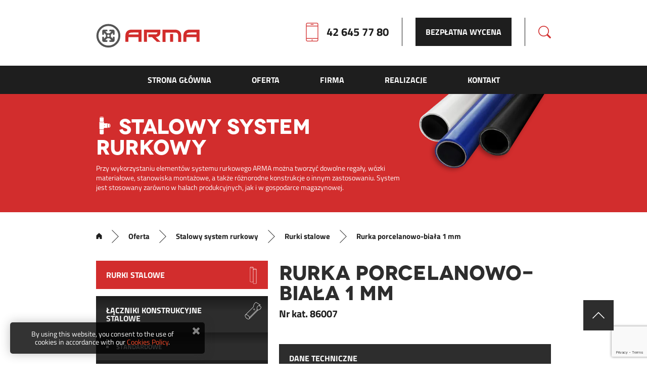

--- FILE ---
content_type: text/html; charset=UTF-8
request_url: https://arma24.pl/produkt/rurka-porcelanowo-biala/
body_size: 10222
content:




<!DOCTYPE html>
<html lang="pl-PL">


	<head>
	
	
		

<meta charset="UTF-8" />


<title>Rurka porcelanowo-biała 1 mm &#8211; ARMA</title>


<meta name="viewport" content="width=device-width, initial-scale=1">
















	





<meta name='robots' content='index, follow, max-image-preview:large, max-snippet:-1, max-video-preview:-1' />
	<style>img:is([sizes="auto" i], [sizes^="auto," i]) { contain-intrinsic-size: 3000px 1500px }</style>
	
	<!-- This site is optimized with the Yoast SEO plugin v24.8.1 - https://yoast.com/wordpress/plugins/seo/ -->
	<link rel="canonical" href="https://arma24.pl/produkt/rurka-porcelanowo-biala/" />
	<meta property="og:locale" content="pl_PL" />
	<meta property="og:type" content="article" />
	<meta property="og:title" content="Rurka porcelanowo-biała 1 mm &#8211; ARMA" />
	<meta property="og:url" content="https://arma24.pl/produkt/rurka-porcelanowo-biala/" />
	<meta property="og:site_name" content="ARMA" />
	<meta property="article:modified_time" content="2021-10-12T13:09:15+00:00" />
	<meta property="og:image" content="https://arma24.pl/wp-content/uploads/86007-ikona-produktu.jpg" />
	<meta property="og:image:width" content="256" />
	<meta property="og:image:height" content="190" />
	<meta property="og:image:type" content="image/jpeg" />
	<meta name="twitter:card" content="summary_large_image" />
	<script type="application/ld+json" class="yoast-schema-graph">{"@context":"https://schema.org","@graph":[{"@type":"WebPage","@id":"https://arma24.pl/produkt/rurka-porcelanowo-biala/","url":"https://arma24.pl/produkt/rurka-porcelanowo-biala/","name":"Rurka porcelanowo-biała 1 mm &#8211; ARMA","isPartOf":{"@id":"https://arma24.pl/#website"},"primaryImageOfPage":{"@id":"https://arma24.pl/produkt/rurka-porcelanowo-biala/#primaryimage"},"image":{"@id":"https://arma24.pl/produkt/rurka-porcelanowo-biala/#primaryimage"},"thumbnailUrl":"https://arma24.pl/wp-content/uploads/86007-ikona-produktu.jpg","datePublished":"2016-11-25T15:00:41+00:00","dateModified":"2021-10-12T13:09:15+00:00","breadcrumb":{"@id":"https://arma24.pl/produkt/rurka-porcelanowo-biala/#breadcrumb"},"inLanguage":"pl-PL","potentialAction":[{"@type":"ReadAction","target":["https://arma24.pl/produkt/rurka-porcelanowo-biala/"]}]},{"@type":"ImageObject","inLanguage":"pl-PL","@id":"https://arma24.pl/produkt/rurka-porcelanowo-biala/#primaryimage","url":"https://arma24.pl/wp-content/uploads/86007-ikona-produktu.jpg","contentUrl":"https://arma24.pl/wp-content/uploads/86007-ikona-produktu.jpg","width":256,"height":190},{"@type":"BreadcrumbList","@id":"https://arma24.pl/produkt/rurka-porcelanowo-biala/#breadcrumb","itemListElement":[{"@type":"ListItem","position":1,"name":"Strona główna","item":"https://arma24.pl/"},{"@type":"ListItem","position":2,"name":"Rurka porcelanowo-biała 1 mm"}]},{"@type":"WebSite","@id":"https://arma24.pl/#website","url":"https://arma24.pl/","name":"ARMA","description":"Profile aluminiowe konstrukcyjne","potentialAction":[{"@type":"SearchAction","target":{"@type":"EntryPoint","urlTemplate":"https://arma24.pl/?s={search_term_string}"},"query-input":{"@type":"PropertyValueSpecification","valueRequired":true,"valueName":"search_term_string"}}],"inLanguage":"pl-PL"}]}</script>
	<!-- / Yoast SEO plugin. -->


<style id='wp-block-library-inline-css' type='text/css'>
:root{--wp-admin-theme-color:#007cba;--wp-admin-theme-color--rgb:0,124,186;--wp-admin-theme-color-darker-10:#006ba1;--wp-admin-theme-color-darker-10--rgb:0,107,161;--wp-admin-theme-color-darker-20:#005a87;--wp-admin-theme-color-darker-20--rgb:0,90,135;--wp-admin-border-width-focus:2px;--wp-block-synced-color:#7a00df;--wp-block-synced-color--rgb:122,0,223;--wp-bound-block-color:var(--wp-block-synced-color)}@media (min-resolution:192dpi){:root{--wp-admin-border-width-focus:1.5px}}.wp-element-button{cursor:pointer}:root{--wp--preset--font-size--normal:16px;--wp--preset--font-size--huge:42px}:root .has-very-light-gray-background-color{background-color:#eee}:root .has-very-dark-gray-background-color{background-color:#313131}:root .has-very-light-gray-color{color:#eee}:root .has-very-dark-gray-color{color:#313131}:root .has-vivid-green-cyan-to-vivid-cyan-blue-gradient-background{background:linear-gradient(135deg,#00d084,#0693e3)}:root .has-purple-crush-gradient-background{background:linear-gradient(135deg,#34e2e4,#4721fb 50%,#ab1dfe)}:root .has-hazy-dawn-gradient-background{background:linear-gradient(135deg,#faaca8,#dad0ec)}:root .has-subdued-olive-gradient-background{background:linear-gradient(135deg,#fafae1,#67a671)}:root .has-atomic-cream-gradient-background{background:linear-gradient(135deg,#fdd79a,#004a59)}:root .has-nightshade-gradient-background{background:linear-gradient(135deg,#330968,#31cdcf)}:root .has-midnight-gradient-background{background:linear-gradient(135deg,#020381,#2874fc)}.has-regular-font-size{font-size:1em}.has-larger-font-size{font-size:2.625em}.has-normal-font-size{font-size:var(--wp--preset--font-size--normal)}.has-huge-font-size{font-size:var(--wp--preset--font-size--huge)}.has-text-align-center{text-align:center}.has-text-align-left{text-align:left}.has-text-align-right{text-align:right}#end-resizable-editor-section{display:none}.aligncenter{clear:both}.items-justified-left{justify-content:flex-start}.items-justified-center{justify-content:center}.items-justified-right{justify-content:flex-end}.items-justified-space-between{justify-content:space-between}.screen-reader-text{border:0;clip:rect(1px,1px,1px,1px);clip-path:inset(50%);height:1px;margin:-1px;overflow:hidden;padding:0;position:absolute;width:1px;word-wrap:normal!important}.screen-reader-text:focus{background-color:#ddd;clip:auto!important;clip-path:none;color:#444;display:block;font-size:1em;height:auto;left:5px;line-height:normal;padding:15px 23px 14px;text-decoration:none;top:5px;width:auto;z-index:100000}html :where(.has-border-color){border-style:solid}html :where([style*=border-top-color]){border-top-style:solid}html :where([style*=border-right-color]){border-right-style:solid}html :where([style*=border-bottom-color]){border-bottom-style:solid}html :where([style*=border-left-color]){border-left-style:solid}html :where([style*=border-width]){border-style:solid}html :where([style*=border-top-width]){border-top-style:solid}html :where([style*=border-right-width]){border-right-style:solid}html :where([style*=border-bottom-width]){border-bottom-style:solid}html :where([style*=border-left-width]){border-left-style:solid}html :where(img[class*=wp-image-]){height:auto;max-width:100%}:where(figure){margin:0 0 1em}html :where(.is-position-sticky){--wp-admin--admin-bar--position-offset:var(--wp-admin--admin-bar--height,0px)}@media screen and (max-width:600px){html :where(.is-position-sticky){--wp-admin--admin-bar--position-offset:0px}}
</style>
<style id='classic-theme-styles-inline-css' type='text/css'>
/*! This file is auto-generated */
.wp-block-button__link{color:#fff;background-color:#32373c;border-radius:9999px;box-shadow:none;text-decoration:none;padding:calc(.667em + 2px) calc(1.333em + 2px);font-size:1.125em}.wp-block-file__button{background:#32373c;color:#fff;text-decoration:none}
</style>
<link rel='stylesheet' id='contact-form-7-css' href='https://arma24.pl/wp-content/plugins/contact-form-7/includes/css/styles.css?ver=6.0.6' type='text/css' media='all' />
<link rel='stylesheet' id='normalize-css' href='https://arma24.pl/wp-content/themes/template/css/normalize.min.css?ver=3.0.2' type='text/css' media='all' />
<link rel='stylesheet' id='main-css' href='https://arma24.pl/wp-content/themes/template/css/main.min.css?ver=1.0.0' type='text/css' media='all' />
<link rel='stylesheet' id='style-css' href='https://arma24.pl/wp-content/themes/template/style.css?ver=1750080083' type='text/css' media='all' />
<link rel='stylesheet' id='responsive-css' href='https://arma24.pl/wp-content/themes/template/css/responsive.css?ver=1.0.0' type='text/css' media='all' />
<link rel='stylesheet' id='fontastic-css' href='https://arma24.pl/wp-content/themes/template/css/fontastic.css?ver=1.0.0' type='text/css' media='all' />
<script type="text/javascript" src="https://arma24.pl/wp-content/themes/template/js/jquery-2.2.0.min.js?ver=2.2.0" id="jquery-modern-js"></script>
<link rel='shortlink' href='https://arma24.pl/?p=2345' />


<!-- This site is optimized with the Schema plugin v1.7.9.6 - https://schema.press -->
<script type="application/ld+json">{
    "@context": "http://schema.org",
    "@type": "BreadcrumbList",
    "itemListElement": [
        {
            "@type": "ListItem",
            "position": 1,
            "item": {
                "@id": "https://arma24.pl",
                "name": "Home"
            }
        },
        {
            "@type": "ListItem",
            "position": 2,
            "item": {
                "@id": "https://arma24.pl/produkt/rurka-porcelanowo-biala/",
                "name": "Rurka porcelanowo-bia\u0142a 1 mm",
                "image": "https://arma24.pl/wp-content/uploads/86007-ikona-produktu.jpg"
            }
        }
    ]
}</script>

<link rel="icon" href="https://arma24.pl/wp-content/uploads/cropped-ARMA_fav-32x32.png" sizes="32x32" />
<link rel="icon" href="https://arma24.pl/wp-content/uploads/cropped-ARMA_fav-192x192.png" sizes="192x192" />
<link rel="apple-touch-icon" href="https://arma24.pl/wp-content/uploads/cropped-ARMA_fav-180x180.png" />
<meta name="msapplication-TileImage" content="https://arma24.pl/wp-content/uploads/cropped-ARMA_fav-270x270.png" />
<!-- Google tag (gtag.js) -->
<script async src="https://www.googletagmanager.com/gtag/js?id=G-M8WFGZXLEV"></script>
<script>
  window.dataLayer = window.dataLayer || [];
  function gtag(){dataLayer.push(arguments);}
  gtag('js', new Date());

  gtag('config', 'G-M8WFGZXLEV');
</script>		
		
	</head>
	
	
	<body class="produkt-template-default single single-produkt postid-2345">
	
	
	<!--
		Created by Quality Pixels.
		http://qualitypixels.pl.
	-->
	
	
		<header id="header">
			
			
			<div class="wrap top overflow inline-middle">


				

<div id="logotype" class="inline-middle">


	<a href="https://arma24.pl" rel="start">

				
				
			<img src="https://arma24.pl/wp-content/uploads/ARMA_logo_205.svg" alt="ARMA" title="ARMA" />
		
				
	</a>
	
	
		<p>
	
		
		 system profili aluminiowych<br/>system rurkowy
	
	
	</p>
	
</div>				
				
				<div class="right-header right inline-middle">
				
				
									
				
						<p class="telephone inline-middle">
						
						
							<i class="fontastic icon-telefon"></i>
							
							
							<a href="tel:426457780">42 645 77 80</a>							
							
						</p>
						
						
										
					
										
					
										
					
										
					
						<p class="price-list">
					
					
							<a href="https://arma24.pl/zapytanie-ofertowe/">
							
							
								Bezpłatna wycena								
								
							</a>
							
							
						</p>
					
					
										
					
					<i class="search-magnifier fontastic icon-zoom js-show" data-show="#search-form"></i>
					
					
					<i class="menu-burger fontastic icon-burger"></i>
				
				
				</div>
				
				
			</div>
		
		
			<nav id="main-navigation">
			
			
						
		
								
				
				
				
										

												
						
												
						
												
						
						
						
												
						
												
						
						 						
						
										
					
				
				
										

												
						
												
						
												
						
						
						
												
						
												
						
						 						
						
										
					
				
				
										

												
						
												
						
												
						
						
						
												
						
												
						
						 						
						
										
					
				
				
										

												
						
												
						
												
						
						
						
												
						
												
						
						 						
						
										
					
				
				
										

												
						
												
						
												
						
						
						
												
						
												
						
						 						
						
										
					
				
				
										

												
						
												
						
												
						
						
						
												
						
												
						
						 						
						
										
					
				
				
										

												
						
												
						
												
						
						
						
												
						
												
						
						 						
						
										
					
				
				
										

												
						
												
						
												
						
						
						
												
						
												
						
						 						
						
										
					
				
				
										

												
						
												
						
												
						
						
						
												
						
												
						
						 						
						
										
					
				
				
										

												
						
												
						
												
						
						
						
												
						
												
						
						 						
						
										
					
				
				
										

												
						
												
						
												
						
						
						
												
						
												
						
						 						
						
										
					
				
				
										

												
						
												
						
												
						
						
						
												
						
												
						
						 						
						
										
					
				
				
										

												
						
												
						
												
						
						
						
												
						
												
						
						 						
						
										
					
				
				
										

												
						
												
						
												
						
						
						
												
						
												
						
						 						
						
										
					
				
				
										

												
						
												
						
												
						
						
						
												
						
												
						
						 						
						
										
					
				
				
										

												
						
												
						
												
						
						
						
												
						
												
						
						 						
						
										
					
				
				
										

												
						
												
						
												
						
						
						
												
						
												
						
						 						
						
										
					
				
				
										

												
						
												
						
												
						
						
						
												
						
												
						
						 						
						
										
					
				
				
										

												
						
												
						
												
						
						
						
												
						
												
						
						 						
						
										
					
				
				
										

												
						
												
						
												
						
						
						
												
						
												
						
						 						
						
										
					
				
				
										
					
										
				
				<ul id="menu-main-menu" class="inline-top"><li id="menu-item-54" class="menu-item menu-item-type-post_type menu-item-object-page menu-item-home menu-item-54"><a href="https://arma24.pl/"><span>Strona główna</span></a></li>
<li id="menu-item-44" class="menu-item menu-item-type-post_type menu-item-object-page menu-item-has-children menu-item-44"><a href="https://arma24.pl/oferta/"><span>Oferta</span></a>
<ul class="sub-menu">
	<li id="menu-item-252" class="menu-item menu-item-type-taxonomy menu-item-object-oferta menu-item-has-children menu-item-252"><a href="https://arma24.pl/oferta/system-profili-aluminiowych/"><span>System profili aluminiowych</span><i class="fontastic icon-systemy-aluminiowe"></i></a>
	<ul class="sub-menu">
		<li id="menu-item-260" class="menu-item menu-item-type-taxonomy menu-item-object-oferta menu-item-260"><a href="https://arma24.pl/oferta/system-profili-aluminiowych/profile-aluminiowe-konstrukcyjne/"><span>Profile aluminiowe konstrukcyjne</span><i class="fontastic icon-systemy-aluminiowe-outline"></i></a></li>
		<li id="menu-item-1885" class="menu-item menu-item-type-taxonomy menu-item-object-oferta menu-item-1885"><a href="https://arma24.pl/oferta/system-profili-aluminiowych/laczniki-do-profili-aluminiowych/"><span>Łączniki do profili aluminiowych</span><i class="fontastic icon-laczniki"></i></a></li>
		<li id="menu-item-1886" class="menu-item menu-item-type-taxonomy menu-item-object-oferta menu-item-1886"><a href="https://arma24.pl/oferta/system-profili-aluminiowych/akcesoria/"><span>Akcesoria</span><i class="fontastic icon-akcesoria"></i></a></li>
		<li id="menu-item-3159" class="menu-item menu-item-type-taxonomy menu-item-object-oferta menu-item-3159"><a href="https://arma24.pl/oferta/system-profili-aluminiowych/systemy-podnoszenia/"><span>Systemy podnoszenia</span><i class="fontastic icon-pneumatyka"></i></a></li>
	</ul>
</li>
	<li id="menu-item-253" class="menu-item menu-item-type-taxonomy menu-item-object-oferta current-produkt-ancestor menu-item-has-children menu-item-253"><a href="https://arma24.pl/oferta/stalowy-system-rurkowy/"><span>Stalowy system rurkowy</span><i class="fontastic icon-systemy-rurkowe"></i></a>
	<ul class="sub-menu">
		<li id="menu-item-266" class="menu-item menu-item-type-taxonomy menu-item-object-oferta current-produkt-ancestor current-menu-parent current-produkt-parent menu-item-266"><a href="https://arma24.pl/oferta/stalowy-system-rurkowy/rurki-stalowe/"><span>Rurki stalowe</span><i class="fontastic icon-rurki"></i></a></li>
		<li id="menu-item-262" class="menu-item menu-item-type-taxonomy menu-item-object-oferta menu-item-262"><a href="https://arma24.pl/oferta/stalowy-system-rurkowy/laczniki-konstrukcyjne-stalowe/"><span>Łączniki konstrukcyjne stalowe</span><i class="fontastic icon-laczniki-do-rurek"></i></a></li>
		<li id="menu-item-264" class="menu-item menu-item-type-taxonomy menu-item-object-oferta menu-item-264"><a href="https://arma24.pl/oferta/stalowy-system-rurkowy/uchwyty-laczniki-do-rurek-stalowych/"><span>Uchwyty i łączniki do rurek stalowych</span><i class="fontastic icon-uchwyty-do-rurek"></i></a></li>
		<li id="menu-item-261" class="menu-item menu-item-type-taxonomy menu-item-object-oferta menu-item-261"><a href="https://arma24.pl/oferta/stalowy-system-rurkowy/listwy-rolkowe-i-akcesoria/"><span>Listwy rolkowe i akcesoria</span><i class="fontastic icon-listwy-rolkowe"></i></a></li>
		<li id="menu-item-263" class="menu-item menu-item-type-taxonomy menu-item-object-oferta menu-item-263"><a href="https://arma24.pl/oferta/stalowy-system-rurkowy/podstawy-do-konstrukcji/"><span>Podstawy do konstrukcji</span><i class="fontastic icon-podstawy-do-konstrukcji"></i></a></li>
		<li id="menu-item-265" class="menu-item menu-item-type-taxonomy menu-item-object-oferta menu-item-265"><a href="https://arma24.pl/oferta/stalowy-system-rurkowy/uchwyty-i-akcesoria/"><span>Uchwyty i akcesoria</span><i class="fontastic icon-uchwyty-i-akcesoria"></i></a></li>
	</ul>
</li>
	<li id="menu-item-4318" class="icon-image menu-item menu-item-type-taxonomy menu-item-object-oferta menu-item-has-children menu-item-4318"><a href="https://arma24.pl/oferta/konstrukcje/"><span>Konstrukcje<img src="/wp-content/uploads/konstrukcje-icon-32x32-biala.svg" /></span></a>
	<ul class="sub-menu">
		<li id="menu-item-4319" class="menu-item menu-item-type-taxonomy menu-item-object-oferta menu-item-4319"><a href="https://arma24.pl/oferta/konstrukcje/konstrukcje-z-profili-aluminiowych/"><span>Konstrukcje z profili aluminiowych</span><i class="fontastic icon-systemy-aluminiowe-outline"></i></a></li>
		<li id="menu-item-4320" class="menu-item menu-item-type-taxonomy menu-item-object-oferta menu-item-4320"><a href="https://arma24.pl/oferta/konstrukcje/konstrukcje-system-rurkowy/"><span>Konstrukcje z systemu rurkowego</span><i class="fontastic icon-rurki"></i></a></li>
	</ul>
</li>
	<li id="menu-item-251" class="menu-item menu-item-type-taxonomy menu-item-object-oferta menu-item-has-children menu-item-251"><a href="https://arma24.pl/oferta/organizacja-przestrzeni-narzedziowej/"><span>Organizacja przestrzeni narzędziowej</span><i class="fontastic icon-organizacja-narzedzi"></i></a>
	<ul class="sub-menu">
		<li id="menu-item-285" class="menu-item menu-item-type-taxonomy menu-item-object-oferta menu-item-285"><a href="https://arma24.pl/oferta/organizacja-przestrzeni-narzedziowej/tablica-narzedziowa/"><span>Tablica narzędziowa</span><i class="fontastic icon-tablica"></i></a></li>
		<li id="menu-item-286" class="menu-item menu-item-type-taxonomy menu-item-object-oferta menu-item-286"><a href="https://arma24.pl/oferta/organizacja-przestrzeni-narzedziowej/uchwyty-wieszaki-na-narzedzia/"><span>Wieszaki na narzędzia, uchwyty narzędziowe</span><i class="fontastic icon-wieszak"></i></a></li>
	</ul>
</li>
	<li id="menu-item-250" class="menu-item menu-item-type-taxonomy menu-item-object-oferta menu-item-has-children menu-item-250"><a href="https://arma24.pl/oferta/blaty-specjalne/"><span>Blaty ESD / blaty specjalne</span><i class="fontastic icon-blaty"></i></a>
	<ul class="sub-menu">
		<li id="menu-item-284" class="menu-item menu-item-type-taxonomy menu-item-object-oferta menu-item-284"><a href="https://arma24.pl/oferta/blaty-specjalne/blaty-esd/"><span>Blaty ESD</span><i class="fontastic icon-plyta-wiorowa"></i></a></li>
		<li id="menu-item-283" class="menu-item menu-item-type-taxonomy menu-item-object-oferta menu-item-283"><a href="https://arma24.pl/oferta/blaty-specjalne/blaty-o-podwyzszonej-trwalosci-powierzchni/"><span>Blaty o podwyższonej trwałości powierzchni</span><i class="fontastic icon-blat-trwalosc"></i></a></li>
	</ul>
</li>
</ul>
</li>
<li id="menu-item-43" class="menu-item menu-item-type-post_type menu-item-object-page menu-item-43"><a href="https://arma24.pl/firma/"><span>Firma</span></a></li>
<li id="menu-item-52" class="menu-item menu-item-type-post_type menu-item-object-page menu-item-52"><a href="https://arma24.pl/galeria-naszych-realizacji/"><span>Realizacje</span></a></li>
<li id="menu-item-269" class="menu-item menu-item-type-post_type menu-item-object-page menu-item-269"><a href="https://arma24.pl/kontakt/"><span>Kontakt</span></a></li>
</ul>				
				
								<a class="show-mobile-menu js-show" data-show="#main-navigation">
				
				
					<img src="/wp-content/themes/template/img/burger-black.svg" width="30" height="30" />
					
					
				</a>
				
				
								<img class="close-mobile-menu js-hide" data-hide="#main-navigation" src="/wp-content/themes/template/img/close-button-white-bold.svg" width="25" height="25" />
				
				
			</nav>
			
			
		</header>


		

<form id="search-form" class="is-hidden" method="get" action="https://arma24.pl" autocomplete="off">


	<div class="wrap">
	
	
		<label for="search" class="search-label">
		
		
			Czego szukasz?
		
		
		</label>


		<div class="inline-middle">


			<input type="search" name="s" id="search" class="search" placeholder="Szukaj..." value="" title="Szukaj" required />
			
			
			<i class="clean-search fontastic icon-close-inp"></i>
			
			
			<button type="submit"><i class="fontastic icon-zoom"></i></button>
			
			
		</div>
		
		
	</div>
	
	
	<i class="close-search fontastic icon-close js-hide" data-hide="#search-form"></i>


</form>

		
	
		

			



		

					
			
		

		<div class="product-header-category">
		
		
			<div class="wrap overflow">
			
			
								
				
					<img src="https://arma24.pl/wp-content/uploads/header_picture_02-1.png" title="header_picture_02" alt="" width="267" height="170" class="right" />
				
				
								
				
				<div class="product-header-category-info">
			
			
					<div class="overflow">
			
			
												
						
							<i class="left fontastic icon-systemy-rurkowe"></i>
						
						
												
						
						<div class="title">
						
						
							Stalowy system rurkowy						
						
						</div>
						
						
					</div>
					
					
					<div class="description">
					
					
						<p>Przy wykorzystaniu elementów systemu rurkowego ARMA można tworzyć dowolne regały, wózki materiałowe, stanowiska montażowe, a&nbsp;także różnorodne konstrukcje o&nbsp;innym zastosowaniu. System jest stosowany zarówno w&nbsp;halach produkcyjnych, jak i&nbsp;w&nbsp;gospodarce magazynowej.</p> 					
					
					</div>
					
					
				</div>
				
				
			</div>
		
		
		</div>
		
		
		
	


			<div class="wrap has-sidebars">


				<div class="breadcrumbs inline-middle"><a href="https://arma24.pl" title="Homepage"><i class="home fontastic icon-home"></i></a> <i class="fontastic icon-arrow-02-right"></i> <a href="https://arma24.pl/oferta/" title="Oferta">Oferta</a> <i class="fontastic icon-arrow-02-right"></i> <a href="https://arma24.pl/oferta/stalowy-system-rurkowy/" title="Stalowy system rurkowy">Stalowy system rurkowy</a> <i class="fontastic icon-arrow-02-right"></i> <a href="https://arma24.pl/oferta/stalowy-system-rurkowy/rurki-stalowe/" title="Rurki stalowe">Rurki stalowe</a> <i class="fontastic icon-arrow-02-right"></i> <span class="current">Rurka porcelanowo-biała 1 mm</span></div>				
				
				<div class="inline-top">


					<aside class="sidebars">


						



		
	
		
	
		

			

<section id="widget_postmenu-2" class="widget widget_postmenu">


	

			
		
			
	
	
	
	
	
				
		
				
	
		

		

			
			
			
		
						
			
						
			
						
			
							
			
			
			
						
			
				<div class="widget-title">Kategorie</div>

			
				<ul class="post-menu">
			
			
										
					
						<li class="current-menu-item">
						
						
							<a href="https://arma24.pl/oferta/stalowy-system-rurkowy/rurki-stalowe/">
							
							
								<span>
							
							
									Rurki stalowe									
									
								</span>
								
								
																
								
									<i class="category-icon fontastic icon-rurki"></i>
									
									
															
							
							</a>
							
							
													
						
						</li>
					
					
										
					
						<li class="">
						
						
							<a href="https://arma24.pl/oferta/stalowy-system-rurkowy/laczniki-konstrukcyjne-stalowe/">
							
							
								<span>
							
							
									Łączniki konstrukcyjne stalowe									
									
								</span>
								
								
																
								
									<i class="category-icon fontastic icon-laczniki-do-rurek"></i>
									
									
															
							
							</a>
							
							
														
								<ul class="submenu">
								
								
																		
									
										<li class="">
										
										
											<a href="https://arma24.pl/oferta/stalowy-system-rurkowy/laczniki-konstrukcyjne-stalowe/standardowe/" class="inline-middle">
											
											
												<i class="fontastic icon-bullet"></i>
											
											
												<span class="with-bullet">
												
												
													Standardowe													
													
												</span>
								
								
																							
											
											</a>
											
											
										</li>
									
									
																		
									
										<li class="">
										
										
											<a href="https://arma24.pl/oferta/stalowy-system-rurkowy/laczniki-konstrukcyjne-stalowe/esd/" class="inline-middle">
											
											
												<i class="fontastic icon-bullet"></i>
											
											
												<span class="with-bullet">
												
												
													ESD													
													
												</span>
								
								
																							
											
											</a>
											
											
										</li>
									
									
																	
								
								</ul>
							
							
													
						
						</li>
					
					
										
					
						<li class="">
						
						
							<a href="https://arma24.pl/oferta/stalowy-system-rurkowy/uchwyty-laczniki-do-rurek-stalowych/">
							
							
								<span>
							
							
									Uchwyty i&nbsp;łączniki do rurek stalowych									
									
								</span>
								
								
																
								
									<i class="category-icon fontastic icon-uchwyty-do-rurek"></i>
									
									
															
							
							</a>
							
							
													
						
						</li>
					
					
										
					
						<li class="">
						
						
							<a href="https://arma24.pl/oferta/stalowy-system-rurkowy/listwy-rolkowe-i-akcesoria/">
							
							
								<span>
							
							
									Listwy rolkowe i&nbsp;akcesoria									
									
								</span>
								
								
																
								
									<i class="category-icon fontastic icon-listwy-rolkowe"></i>
									
									
															
							
							</a>
							
							
														
								<ul class="submenu">
								
								
																		
									
										<li class="">
										
										
											<a href="https://arma24.pl/oferta/stalowy-system-rurkowy/listwy-rolkowe-i-akcesoria/listwy-rolkowe-stalowe-transportowe/" class="inline-middle">
											
											
												<i class="fontastic icon-bullet"></i>
											
											
												<span class="with-bullet">
												
												
													Listwy rolkowe													
													
												</span>
								
								
																							
											
											</a>
											
											
										</li>
									
									
																		
									
										<li class="">
										
										
											<a href="https://arma24.pl/oferta/stalowy-system-rurkowy/listwy-rolkowe-i-akcesoria/uchwyty-do-listw-rolkowych/" class="inline-middle">
											
											
												<i class="fontastic icon-bullet"></i>
											
											
												<span class="with-bullet">
												
												
													Uchwyty do listw rolkowych													
													
												</span>
								
								
																							
											
											</a>
											
											
										</li>
									
									
																		
									
										<li class="">
										
										
											<a href="https://arma24.pl/oferta/stalowy-system-rurkowy/listwy-rolkowe-i-akcesoria/bandy-i-akcesoria/" class="inline-middle">
											
											
												<i class="fontastic icon-bullet"></i>
											
											
												<span class="with-bullet">
												
												
													Bandy i&nbsp;akcesoria													
													
												</span>
								
								
																							
											
											</a>
											
											
										</li>
									
									
																	
								
								</ul>
							
							
													
						
						</li>
					
					
										
					
						<li class="">
						
						
							<a href="https://arma24.pl/oferta/stalowy-system-rurkowy/podstawy-do-konstrukcji/">
							
							
								<span>
							
							
									Podstawy do konstrukcji									
									
								</span>
								
								
																
								
									<i class="category-icon fontastic icon-podstawy-do-konstrukcji"></i>
									
									
															
							
							</a>
							
							
														
								<ul class="submenu">
								
								
																		
									
										<li class="">
										
										
											<a href="https://arma24.pl/oferta/stalowy-system-rurkowy/podstawy-do-konstrukcji/nogi-do-konstrukcji-stalowy-system-rurkowy/" class="inline-middle">
											
											
												<i class="fontastic icon-bullet"></i>
											
											
												<span class="with-bullet">
												
												
													Nogi do konstrukcji ze stalowego systemu rurkowego													
													
												</span>
								
								
																							
											
											</a>
											
											
										</li>
									
									
																		
									
										<li class="">
										
										
											<a href="https://arma24.pl/oferta/stalowy-system-rurkowy/podstawy-do-konstrukcji/kola-podstawy-do-konstrukcji/" class="inline-middle">
											
											
												<i class="fontastic icon-bullet"></i>
											
											
												<span class="with-bullet">
												
												
													Koła													
													
												</span>
								
								
																							
											
											</a>
											
											
										</li>
									
									
																	
								
								</ul>
							
							
													
						
						</li>
					
					
										
					
						<li class="">
						
						
							<a href="https://arma24.pl/oferta/stalowy-system-rurkowy/uchwyty-i-akcesoria/">
							
							
								<span>
							
							
									Uchwyty i&nbsp;akcesoria									
									
								</span>
								
								
																
								
									<i class="category-icon fontastic icon-uchwyty-i-akcesoria"></i>
									
									
															
							
							</a>
							
							
														
								<ul class="submenu">
								
								
																		
									
										<li class="">
										
										
											<a href="https://arma24.pl/oferta/stalowy-system-rurkowy/uchwyty-i-akcesoria/uchwyty-uchwyty-i-akcesoria/" class="inline-middle">
											
											
												<i class="fontastic icon-bullet"></i>
											
											
												<span class="with-bullet">
												
												
													Uchwyty													
													
												</span>
								
								
																							
											
											</a>
											
											
										</li>
									
									
																		
									
										<li class="">
										
										
											<a href="https://arma24.pl/oferta/stalowy-system-rurkowy/uchwyty-i-akcesoria/mocowania-blatow/" class="inline-middle">
											
											
												<i class="fontastic icon-bullet"></i>
											
											
												<span class="with-bullet">
												
												
													Mocowania blatów													
													
												</span>
								
								
																							
											
											</a>
											
											
										</li>
									
									
																		
									
										<li class="">
										
										
											<a href="https://arma24.pl/oferta/stalowy-system-rurkowy/uchwyty-i-akcesoria/akcesoria-uchwyty-i-akcesoria/" class="inline-middle">
											
											
												<i class="fontastic icon-bullet"></i>
											
											
												<span class="with-bullet">
												
												
													Akcesoria													
													
												</span>
								
								
																							
											
											</a>
											
											
										</li>
									
									
																	
								
								</ul>
							
							
													
						
						</li>
					
					
										
					
				</ul>
			
			
			

		

	
</section>	
	
			
	
	





					</aside>
				

					<main class="site-content">


						<article id="post-2345">


							<header class="post-header">


								<h1>


									Rurka porcelanowo-biała 1&nbsp;mm

																		
									
								</h1>
								
								
																
								
									<p class="id-product">
									
									
										Nr kat. 86007									
									
									</p>
									
									
																
								
							</header>
							
							
							<div class="inline-top">
							
							
								<div class="product-content">
							
								
									<div class="post-content">
									
									
																			

									</div>
									
									
																		
									
																		
									
										<table>
										
										
											<thead>
										
										
												<th colspan="2">
												
												
																										
													
																										
													
														<h2>Dane techniczne</h2>
														
														
																										
												
												</th>
												
												
											</thead>
											
											
											<tbody>
									
									
													
												
												
																										
													
																										
													
													<tr>
													
													
														<td>
														
														
															Materiał															
															
														</td>
														
														
														<td>
														
														
															stal															
															
														</td>
														
														
													</tr>
												
												
													
												
												
																										
													
																										
													
													<tr>
													
													
														<td>
														
														
															Warstwa zewnętrzna															
															
														</td>
														
														
														<td>
														
														
															PE															
															
														</td>
														
														
													</tr>
												
												
													
												
												
																										
													
																										
													
													<tr>
													
													
														<td>
														
														
															Kolor															
															
														</td>
														
														
														<td>
														
														
															porcelanowo-biały															
															
														</td>
														
														
													</tr>
												
												
													
												
												
																										
													
																										
													
													<tr>
													
													
														<td>
														
														
															Średnica															
															
														</td>
														
														
														<td>
														
														
															28 mm															
															
														</td>
														
														
													</tr>
												
												
													
												
												
																										
													
																										
													
													<tr>
													
													
														<td>
														
														
															Grubość															
															
														</td>
														
														
														<td>
														
														
															1 mm															
															
														</td>
														
														
													</tr>
												
												
													
												
												
																										
													
																										
													
													<tr>
													
													
														<td>
														
														
															Długość															
															
														</td>
														
														
														<td>
														
														
															4 m															
															
														</td>
														
														
													</tr>
												
												
																								
												
											</tbody>
											
											
										</table>
									
									
																	
								
																			
										
																				
										
																				
										
											<h2 class="files-title">
										
										
												Pliki do pobrania
											
											
											</h2>
											
											
																			
									
										<ul class="files">
									
									
																					
										
												<li>
												
												
													<a href="https://arma24.pl/wp-content/uploads/86007.stp" download>
													
													
														<i class="left fontastic icon-download"></i>
		
										
														<p>
														
												
															86007.stp														
														
														</p>
														
														
													</a>
													
													
												</li>
												
												
																					
										
										</ul>
										
										
																		
									
																		
									
								</div>
								
								
																
								
									<ul class="gallery inline-top">
							
								
																			
									
											<li>
											
											
												<a href="https://arma24.pl/wp-content/uploads/86007.jpg" class="js-lightbox" data-group="product">
									
									
													<img src="https://arma24.pl/wp-content/uploads/86007-223x181.jpg" title="86007" alt="" width="223" height="181" />
													
													
												</a>
												
												
											</li>
											
											
																			
									
									</ul>
									
									
																
								
							</div>
							
															
								
							
							
						</article>


					</main>
					
					
				</div>
					
					
			</div>


		

	



		<footer id="footer">
		
		
			<div class="wrap">
		
		
				<div id="logotype" class="inline-middle">


					<a href="https://arma24.pl" rel="start">

												
												
							<img src="https://arma24.pl/wp-content/uploads/ARMA_logo_205-white-1.svg" alt="ARMA" title="ARMA" />
						
												
					</a>
					
					
										<p>
					
						
						 system profili aluminiowych<br/>system rurkowy
					
					
					</p>
					
				</div>
				
				
				<div class="contacts inline-top">
				
				
					<div class="phones">
					
					
						<div class="icon-text inline-middle">
						
						
							<i class="fontastic icon-telefon"></i>
							
							
							Kontakt z działem sprzedaży
							
							
						</div>
						
						
						<div class="phones-numbers inline-top">
						
						
							<div>
							
							
																
								
									<div class="inline-middle">
									
									
										<span>tel.</span>
										
										
										<p>
										
										
											<a href="tel:426457780">42 645 77 80</a>											
											
										</p>
										
										
									</div>
									
									
																
								
																
								
							</div>
						
						
							<div>
							
							
																
								
																
								
							</div>
							
							
						</div>
					
					
					</div>
					
					
										
					
						<div class="mails">
						
						
							<div class="icon-text inline-middle">
							
							
								<i class="fontastic icon-email"></i>
								
								
								E-mail
								
								
							</div>
						
						
							<p>
							
							
								<a href="mailto:biuro@arma24.pl">biuro@arma24.pl</a>							
							
							</p>
						
						
						</div>
						
						
										
					
										
					
										
					
										
					
						<div class="social-media">
						
						
							<div class="icon-text inline-middle">
							
							
								<i class="fontastic icon-social"></i>
								
								
								Media społecznościowe
								
								
							</div>
						
						
							<div class="media inline-top">
							
							
															
							
									<p class="inline-middle">
									
									
										<i class="fontastic icon-facebook"></i>
										
										
										<a href="https://www.facebook.com/firma.arma" target="_blank">facebook</a>
									
									
									</p>
									
									
																
								
															
							
									<p class="inline-middle">
									
									
										<i class="fontastic icon-youtube"></i>
										
										
										<a href="https://www.youtube.com/channel/UCUSVNDJxpi7Fji38TJ3oUlA" target="_blank">YouTube</a>
									
									
									</p>
									
									
															
							
							</div>
						
						
						</div>
						
						
							
				
				</div>


				<nav class="footer-navigation">


					<ul id="menu-footer-menu" class="inline-top"><li id="menu-item-254" class="menu-item menu-item-type-post_type menu-item-object-page menu-item-254"><a href="https://arma24.pl/katalogi-i-cenniki/">Katalogi</a></li>
<li id="menu-item-1831" class="menu-item menu-item-type-post_type menu-item-object-page menu-item-1831"><a href="https://arma24.pl/mapa-strony/">Mapa strony</a></li>
<li id="menu-item-1746" class="menu-item menu-item-type-post_type menu-item-object-page menu-item-1746"><a href="https://arma24.pl/kontakt/">Kontakt</a></li>
<li id="menu-item-256" class="menu-item menu-item-type-custom menu-item-object-custom menu-item-256"><a href="https://arma24.pl/galeria/">Realizacje</a></li>
<li id="menu-item-257" class="menu-item menu-item-type-post_type menu-item-object-page menu-item-257"><a href="https://arma24.pl/firma/">Firma</a></li>
</ul>

				</nav>
				
				
			</div>
			
			
			<div class="copyright">
			
			
				Copyright by Arma 2026			
			
			</div>


		</footer>
		
		
		<i class="scroll-up fontastic icon-arrow-up"></i>


		



	<div id="cookies">


		<p>


			By using this website, you consent to the use of cookies in accordance with our

						<a href="https://arma24.pl/polityka-cookies/" target="_blank" title="Cookies Policy">Cookies Policy</a>.


		</p>


				<img class="close-cookies" src="/wp-content/themes/template/img/close-button-white-bold.svg" width="14" height="14" />


	</div>


<style id='global-styles-inline-css' type='text/css'>
:root{--wp--preset--aspect-ratio--square: 1;--wp--preset--aspect-ratio--4-3: 4/3;--wp--preset--aspect-ratio--3-4: 3/4;--wp--preset--aspect-ratio--3-2: 3/2;--wp--preset--aspect-ratio--2-3: 2/3;--wp--preset--aspect-ratio--16-9: 16/9;--wp--preset--aspect-ratio--9-16: 9/16;--wp--preset--color--black: #000000;--wp--preset--color--cyan-bluish-gray: #abb8c3;--wp--preset--color--white: #ffffff;--wp--preset--color--pale-pink: #f78da7;--wp--preset--color--vivid-red: #cf2e2e;--wp--preset--color--luminous-vivid-orange: #ff6900;--wp--preset--color--luminous-vivid-amber: #fcb900;--wp--preset--color--light-green-cyan: #7bdcb5;--wp--preset--color--vivid-green-cyan: #00d084;--wp--preset--color--pale-cyan-blue: #8ed1fc;--wp--preset--color--vivid-cyan-blue: #0693e3;--wp--preset--color--vivid-purple: #9b51e0;--wp--preset--gradient--vivid-cyan-blue-to-vivid-purple: linear-gradient(135deg,rgba(6,147,227,1) 0%,rgb(155,81,224) 100%);--wp--preset--gradient--light-green-cyan-to-vivid-green-cyan: linear-gradient(135deg,rgb(122,220,180) 0%,rgb(0,208,130) 100%);--wp--preset--gradient--luminous-vivid-amber-to-luminous-vivid-orange: linear-gradient(135deg,rgba(252,185,0,1) 0%,rgba(255,105,0,1) 100%);--wp--preset--gradient--luminous-vivid-orange-to-vivid-red: linear-gradient(135deg,rgba(255,105,0,1) 0%,rgb(207,46,46) 100%);--wp--preset--gradient--very-light-gray-to-cyan-bluish-gray: linear-gradient(135deg,rgb(238,238,238) 0%,rgb(169,184,195) 100%);--wp--preset--gradient--cool-to-warm-spectrum: linear-gradient(135deg,rgb(74,234,220) 0%,rgb(151,120,209) 20%,rgb(207,42,186) 40%,rgb(238,44,130) 60%,rgb(251,105,98) 80%,rgb(254,248,76) 100%);--wp--preset--gradient--blush-light-purple: linear-gradient(135deg,rgb(255,206,236) 0%,rgb(152,150,240) 100%);--wp--preset--gradient--blush-bordeaux: linear-gradient(135deg,rgb(254,205,165) 0%,rgb(254,45,45) 50%,rgb(107,0,62) 100%);--wp--preset--gradient--luminous-dusk: linear-gradient(135deg,rgb(255,203,112) 0%,rgb(199,81,192) 50%,rgb(65,88,208) 100%);--wp--preset--gradient--pale-ocean: linear-gradient(135deg,rgb(255,245,203) 0%,rgb(182,227,212) 50%,rgb(51,167,181) 100%);--wp--preset--gradient--electric-grass: linear-gradient(135deg,rgb(202,248,128) 0%,rgb(113,206,126) 100%);--wp--preset--gradient--midnight: linear-gradient(135deg,rgb(2,3,129) 0%,rgb(40,116,252) 100%);--wp--preset--font-size--small: 13px;--wp--preset--font-size--medium: 20px;--wp--preset--font-size--large: 36px;--wp--preset--font-size--x-large: 42px;--wp--preset--spacing--20: 0.44rem;--wp--preset--spacing--30: 0.67rem;--wp--preset--spacing--40: 1rem;--wp--preset--spacing--50: 1.5rem;--wp--preset--spacing--60: 2.25rem;--wp--preset--spacing--70: 3.38rem;--wp--preset--spacing--80: 5.06rem;--wp--preset--shadow--natural: 6px 6px 9px rgba(0, 0, 0, 0.2);--wp--preset--shadow--deep: 12px 12px 50px rgba(0, 0, 0, 0.4);--wp--preset--shadow--sharp: 6px 6px 0px rgba(0, 0, 0, 0.2);--wp--preset--shadow--outlined: 6px 6px 0px -3px rgba(255, 255, 255, 1), 6px 6px rgba(0, 0, 0, 1);--wp--preset--shadow--crisp: 6px 6px 0px rgba(0, 0, 0, 1);}:where(.is-layout-flex){gap: 0.5em;}:where(.is-layout-grid){gap: 0.5em;}body .is-layout-flex{display: flex;}.is-layout-flex{flex-wrap: wrap;align-items: center;}.is-layout-flex > :is(*, div){margin: 0;}body .is-layout-grid{display: grid;}.is-layout-grid > :is(*, div){margin: 0;}:where(.wp-block-columns.is-layout-flex){gap: 2em;}:where(.wp-block-columns.is-layout-grid){gap: 2em;}:where(.wp-block-post-template.is-layout-flex){gap: 1.25em;}:where(.wp-block-post-template.is-layout-grid){gap: 1.25em;}.has-black-color{color: var(--wp--preset--color--black) !important;}.has-cyan-bluish-gray-color{color: var(--wp--preset--color--cyan-bluish-gray) !important;}.has-white-color{color: var(--wp--preset--color--white) !important;}.has-pale-pink-color{color: var(--wp--preset--color--pale-pink) !important;}.has-vivid-red-color{color: var(--wp--preset--color--vivid-red) !important;}.has-luminous-vivid-orange-color{color: var(--wp--preset--color--luminous-vivid-orange) !important;}.has-luminous-vivid-amber-color{color: var(--wp--preset--color--luminous-vivid-amber) !important;}.has-light-green-cyan-color{color: var(--wp--preset--color--light-green-cyan) !important;}.has-vivid-green-cyan-color{color: var(--wp--preset--color--vivid-green-cyan) !important;}.has-pale-cyan-blue-color{color: var(--wp--preset--color--pale-cyan-blue) !important;}.has-vivid-cyan-blue-color{color: var(--wp--preset--color--vivid-cyan-blue) !important;}.has-vivid-purple-color{color: var(--wp--preset--color--vivid-purple) !important;}.has-black-background-color{background-color: var(--wp--preset--color--black) !important;}.has-cyan-bluish-gray-background-color{background-color: var(--wp--preset--color--cyan-bluish-gray) !important;}.has-white-background-color{background-color: var(--wp--preset--color--white) !important;}.has-pale-pink-background-color{background-color: var(--wp--preset--color--pale-pink) !important;}.has-vivid-red-background-color{background-color: var(--wp--preset--color--vivid-red) !important;}.has-luminous-vivid-orange-background-color{background-color: var(--wp--preset--color--luminous-vivid-orange) !important;}.has-luminous-vivid-amber-background-color{background-color: var(--wp--preset--color--luminous-vivid-amber) !important;}.has-light-green-cyan-background-color{background-color: var(--wp--preset--color--light-green-cyan) !important;}.has-vivid-green-cyan-background-color{background-color: var(--wp--preset--color--vivid-green-cyan) !important;}.has-pale-cyan-blue-background-color{background-color: var(--wp--preset--color--pale-cyan-blue) !important;}.has-vivid-cyan-blue-background-color{background-color: var(--wp--preset--color--vivid-cyan-blue) !important;}.has-vivid-purple-background-color{background-color: var(--wp--preset--color--vivid-purple) !important;}.has-black-border-color{border-color: var(--wp--preset--color--black) !important;}.has-cyan-bluish-gray-border-color{border-color: var(--wp--preset--color--cyan-bluish-gray) !important;}.has-white-border-color{border-color: var(--wp--preset--color--white) !important;}.has-pale-pink-border-color{border-color: var(--wp--preset--color--pale-pink) !important;}.has-vivid-red-border-color{border-color: var(--wp--preset--color--vivid-red) !important;}.has-luminous-vivid-orange-border-color{border-color: var(--wp--preset--color--luminous-vivid-orange) !important;}.has-luminous-vivid-amber-border-color{border-color: var(--wp--preset--color--luminous-vivid-amber) !important;}.has-light-green-cyan-border-color{border-color: var(--wp--preset--color--light-green-cyan) !important;}.has-vivid-green-cyan-border-color{border-color: var(--wp--preset--color--vivid-green-cyan) !important;}.has-pale-cyan-blue-border-color{border-color: var(--wp--preset--color--pale-cyan-blue) !important;}.has-vivid-cyan-blue-border-color{border-color: var(--wp--preset--color--vivid-cyan-blue) !important;}.has-vivid-purple-border-color{border-color: var(--wp--preset--color--vivid-purple) !important;}.has-vivid-cyan-blue-to-vivid-purple-gradient-background{background: var(--wp--preset--gradient--vivid-cyan-blue-to-vivid-purple) !important;}.has-light-green-cyan-to-vivid-green-cyan-gradient-background{background: var(--wp--preset--gradient--light-green-cyan-to-vivid-green-cyan) !important;}.has-luminous-vivid-amber-to-luminous-vivid-orange-gradient-background{background: var(--wp--preset--gradient--luminous-vivid-amber-to-luminous-vivid-orange) !important;}.has-luminous-vivid-orange-to-vivid-red-gradient-background{background: var(--wp--preset--gradient--luminous-vivid-orange-to-vivid-red) !important;}.has-very-light-gray-to-cyan-bluish-gray-gradient-background{background: var(--wp--preset--gradient--very-light-gray-to-cyan-bluish-gray) !important;}.has-cool-to-warm-spectrum-gradient-background{background: var(--wp--preset--gradient--cool-to-warm-spectrum) !important;}.has-blush-light-purple-gradient-background{background: var(--wp--preset--gradient--blush-light-purple) !important;}.has-blush-bordeaux-gradient-background{background: var(--wp--preset--gradient--blush-bordeaux) !important;}.has-luminous-dusk-gradient-background{background: var(--wp--preset--gradient--luminous-dusk) !important;}.has-pale-ocean-gradient-background{background: var(--wp--preset--gradient--pale-ocean) !important;}.has-electric-grass-gradient-background{background: var(--wp--preset--gradient--electric-grass) !important;}.has-midnight-gradient-background{background: var(--wp--preset--gradient--midnight) !important;}.has-small-font-size{font-size: var(--wp--preset--font-size--small) !important;}.has-medium-font-size{font-size: var(--wp--preset--font-size--medium) !important;}.has-large-font-size{font-size: var(--wp--preset--font-size--large) !important;}.has-x-large-font-size{font-size: var(--wp--preset--font-size--x-large) !important;}
</style>
<script type="text/javascript" src="https://arma24.pl/wp-includes/js/dist/hooks.min.js?ver=4d63a3d491d11ffd8ac6" id="wp-hooks-js"></script>
<script type="text/javascript" src="https://arma24.pl/wp-includes/js/dist/i18n.min.js?ver=5e580eb46a90c2b997e6" id="wp-i18n-js"></script>
<script type="text/javascript" id="wp-i18n-js-after">
/* <![CDATA[ */
wp.i18n.setLocaleData( { 'text direction\u0004ltr': [ 'ltr' ] } );
/* ]]> */
</script>
<script type="text/javascript" src="https://arma24.pl/wp-content/plugins/contact-form-7/includes/swv/js/index.js?ver=6.0.6" id="swv-js"></script>
<script type="text/javascript" id="contact-form-7-js-translations">
/* <![CDATA[ */
( function( domain, translations ) {
	var localeData = translations.locale_data[ domain ] || translations.locale_data.messages;
	localeData[""].domain = domain;
	wp.i18n.setLocaleData( localeData, domain );
} )( "contact-form-7", {"translation-revision-date":"2025-05-12 12:41:51+0000","generator":"GlotPress\/4.0.1","domain":"messages","locale_data":{"messages":{"":{"domain":"messages","plural-forms":"nplurals=3; plural=(n == 1) ? 0 : ((n % 10 >= 2 && n % 10 <= 4 && (n % 100 < 12 || n % 100 > 14)) ? 1 : 2);","lang":"pl"},"This contact form is placed in the wrong place.":["Ten formularz kontaktowy zosta\u0142 umieszczony w niew\u0142a\u015bciwym miejscu."],"Error:":["B\u0142\u0105d:"]}},"comment":{"reference":"includes\/js\/index.js"}} );
/* ]]> */
</script>
<script type="text/javascript" id="contact-form-7-js-before">
/* <![CDATA[ */
var wpcf7 = {
    "api": {
        "root": "https:\/\/arma24.pl\/wp-json\/",
        "namespace": "contact-form-7\/v1"
    }
};
/* ]]> */
</script>
<script type="text/javascript" src="https://arma24.pl/wp-content/plugins/contact-form-7/includes/js/index.js?ver=6.0.6" id="contact-form-7-js"></script>
<script type="text/javascript" src="https://arma24.pl/wp-content/themes/template/js/custom.js?ver=1.0.0" id="custom-js"></script>
<script type="text/javascript" src="https://www.google.com/recaptcha/api.js?render=6LdGFA8pAAAAANplPS8P3kjHjP51vWsqsFGIgGw8&amp;ver=3.0" id="google-recaptcha-js"></script>
<script type="text/javascript" src="https://arma24.pl/wp-includes/js/dist/vendor/wp-polyfill.min.js?ver=3.15.0" id="wp-polyfill-js"></script>
<script type="text/javascript" id="wpcf7-recaptcha-js-before">
/* <![CDATA[ */
var wpcf7_recaptcha = {
    "sitekey": "6LdGFA8pAAAAANplPS8P3kjHjP51vWsqsFGIgGw8",
    "actions": {
        "homepage": "homepage",
        "contactform": "contactform"
    }
};
/* ]]> */
</script>
<script type="text/javascript" src="https://arma24.pl/wp-content/plugins/contact-form-7/modules/recaptcha/index.js?ver=6.0.6" id="wpcf7-recaptcha-js"></script>
		
		
	</body>
	
	
</html>

--- FILE ---
content_type: text/html; charset=utf-8
request_url: https://www.google.com/recaptcha/api2/anchor?ar=1&k=6LdGFA8pAAAAANplPS8P3kjHjP51vWsqsFGIgGw8&co=aHR0cHM6Ly9hcm1hMjQucGw6NDQz&hl=en&v=N67nZn4AqZkNcbeMu4prBgzg&size=invisible&anchor-ms=20000&execute-ms=30000&cb=v1z22xg9uw9l
body_size: 48568
content:
<!DOCTYPE HTML><html dir="ltr" lang="en"><head><meta http-equiv="Content-Type" content="text/html; charset=UTF-8">
<meta http-equiv="X-UA-Compatible" content="IE=edge">
<title>reCAPTCHA</title>
<style type="text/css">
/* cyrillic-ext */
@font-face {
  font-family: 'Roboto';
  font-style: normal;
  font-weight: 400;
  font-stretch: 100%;
  src: url(//fonts.gstatic.com/s/roboto/v48/KFO7CnqEu92Fr1ME7kSn66aGLdTylUAMa3GUBHMdazTgWw.woff2) format('woff2');
  unicode-range: U+0460-052F, U+1C80-1C8A, U+20B4, U+2DE0-2DFF, U+A640-A69F, U+FE2E-FE2F;
}
/* cyrillic */
@font-face {
  font-family: 'Roboto';
  font-style: normal;
  font-weight: 400;
  font-stretch: 100%;
  src: url(//fonts.gstatic.com/s/roboto/v48/KFO7CnqEu92Fr1ME7kSn66aGLdTylUAMa3iUBHMdazTgWw.woff2) format('woff2');
  unicode-range: U+0301, U+0400-045F, U+0490-0491, U+04B0-04B1, U+2116;
}
/* greek-ext */
@font-face {
  font-family: 'Roboto';
  font-style: normal;
  font-weight: 400;
  font-stretch: 100%;
  src: url(//fonts.gstatic.com/s/roboto/v48/KFO7CnqEu92Fr1ME7kSn66aGLdTylUAMa3CUBHMdazTgWw.woff2) format('woff2');
  unicode-range: U+1F00-1FFF;
}
/* greek */
@font-face {
  font-family: 'Roboto';
  font-style: normal;
  font-weight: 400;
  font-stretch: 100%;
  src: url(//fonts.gstatic.com/s/roboto/v48/KFO7CnqEu92Fr1ME7kSn66aGLdTylUAMa3-UBHMdazTgWw.woff2) format('woff2');
  unicode-range: U+0370-0377, U+037A-037F, U+0384-038A, U+038C, U+038E-03A1, U+03A3-03FF;
}
/* math */
@font-face {
  font-family: 'Roboto';
  font-style: normal;
  font-weight: 400;
  font-stretch: 100%;
  src: url(//fonts.gstatic.com/s/roboto/v48/KFO7CnqEu92Fr1ME7kSn66aGLdTylUAMawCUBHMdazTgWw.woff2) format('woff2');
  unicode-range: U+0302-0303, U+0305, U+0307-0308, U+0310, U+0312, U+0315, U+031A, U+0326-0327, U+032C, U+032F-0330, U+0332-0333, U+0338, U+033A, U+0346, U+034D, U+0391-03A1, U+03A3-03A9, U+03B1-03C9, U+03D1, U+03D5-03D6, U+03F0-03F1, U+03F4-03F5, U+2016-2017, U+2034-2038, U+203C, U+2040, U+2043, U+2047, U+2050, U+2057, U+205F, U+2070-2071, U+2074-208E, U+2090-209C, U+20D0-20DC, U+20E1, U+20E5-20EF, U+2100-2112, U+2114-2115, U+2117-2121, U+2123-214F, U+2190, U+2192, U+2194-21AE, U+21B0-21E5, U+21F1-21F2, U+21F4-2211, U+2213-2214, U+2216-22FF, U+2308-230B, U+2310, U+2319, U+231C-2321, U+2336-237A, U+237C, U+2395, U+239B-23B7, U+23D0, U+23DC-23E1, U+2474-2475, U+25AF, U+25B3, U+25B7, U+25BD, U+25C1, U+25CA, U+25CC, U+25FB, U+266D-266F, U+27C0-27FF, U+2900-2AFF, U+2B0E-2B11, U+2B30-2B4C, U+2BFE, U+3030, U+FF5B, U+FF5D, U+1D400-1D7FF, U+1EE00-1EEFF;
}
/* symbols */
@font-face {
  font-family: 'Roboto';
  font-style: normal;
  font-weight: 400;
  font-stretch: 100%;
  src: url(//fonts.gstatic.com/s/roboto/v48/KFO7CnqEu92Fr1ME7kSn66aGLdTylUAMaxKUBHMdazTgWw.woff2) format('woff2');
  unicode-range: U+0001-000C, U+000E-001F, U+007F-009F, U+20DD-20E0, U+20E2-20E4, U+2150-218F, U+2190, U+2192, U+2194-2199, U+21AF, U+21E6-21F0, U+21F3, U+2218-2219, U+2299, U+22C4-22C6, U+2300-243F, U+2440-244A, U+2460-24FF, U+25A0-27BF, U+2800-28FF, U+2921-2922, U+2981, U+29BF, U+29EB, U+2B00-2BFF, U+4DC0-4DFF, U+FFF9-FFFB, U+10140-1018E, U+10190-1019C, U+101A0, U+101D0-101FD, U+102E0-102FB, U+10E60-10E7E, U+1D2C0-1D2D3, U+1D2E0-1D37F, U+1F000-1F0FF, U+1F100-1F1AD, U+1F1E6-1F1FF, U+1F30D-1F30F, U+1F315, U+1F31C, U+1F31E, U+1F320-1F32C, U+1F336, U+1F378, U+1F37D, U+1F382, U+1F393-1F39F, U+1F3A7-1F3A8, U+1F3AC-1F3AF, U+1F3C2, U+1F3C4-1F3C6, U+1F3CA-1F3CE, U+1F3D4-1F3E0, U+1F3ED, U+1F3F1-1F3F3, U+1F3F5-1F3F7, U+1F408, U+1F415, U+1F41F, U+1F426, U+1F43F, U+1F441-1F442, U+1F444, U+1F446-1F449, U+1F44C-1F44E, U+1F453, U+1F46A, U+1F47D, U+1F4A3, U+1F4B0, U+1F4B3, U+1F4B9, U+1F4BB, U+1F4BF, U+1F4C8-1F4CB, U+1F4D6, U+1F4DA, U+1F4DF, U+1F4E3-1F4E6, U+1F4EA-1F4ED, U+1F4F7, U+1F4F9-1F4FB, U+1F4FD-1F4FE, U+1F503, U+1F507-1F50B, U+1F50D, U+1F512-1F513, U+1F53E-1F54A, U+1F54F-1F5FA, U+1F610, U+1F650-1F67F, U+1F687, U+1F68D, U+1F691, U+1F694, U+1F698, U+1F6AD, U+1F6B2, U+1F6B9-1F6BA, U+1F6BC, U+1F6C6-1F6CF, U+1F6D3-1F6D7, U+1F6E0-1F6EA, U+1F6F0-1F6F3, U+1F6F7-1F6FC, U+1F700-1F7FF, U+1F800-1F80B, U+1F810-1F847, U+1F850-1F859, U+1F860-1F887, U+1F890-1F8AD, U+1F8B0-1F8BB, U+1F8C0-1F8C1, U+1F900-1F90B, U+1F93B, U+1F946, U+1F984, U+1F996, U+1F9E9, U+1FA00-1FA6F, U+1FA70-1FA7C, U+1FA80-1FA89, U+1FA8F-1FAC6, U+1FACE-1FADC, U+1FADF-1FAE9, U+1FAF0-1FAF8, U+1FB00-1FBFF;
}
/* vietnamese */
@font-face {
  font-family: 'Roboto';
  font-style: normal;
  font-weight: 400;
  font-stretch: 100%;
  src: url(//fonts.gstatic.com/s/roboto/v48/KFO7CnqEu92Fr1ME7kSn66aGLdTylUAMa3OUBHMdazTgWw.woff2) format('woff2');
  unicode-range: U+0102-0103, U+0110-0111, U+0128-0129, U+0168-0169, U+01A0-01A1, U+01AF-01B0, U+0300-0301, U+0303-0304, U+0308-0309, U+0323, U+0329, U+1EA0-1EF9, U+20AB;
}
/* latin-ext */
@font-face {
  font-family: 'Roboto';
  font-style: normal;
  font-weight: 400;
  font-stretch: 100%;
  src: url(//fonts.gstatic.com/s/roboto/v48/KFO7CnqEu92Fr1ME7kSn66aGLdTylUAMa3KUBHMdazTgWw.woff2) format('woff2');
  unicode-range: U+0100-02BA, U+02BD-02C5, U+02C7-02CC, U+02CE-02D7, U+02DD-02FF, U+0304, U+0308, U+0329, U+1D00-1DBF, U+1E00-1E9F, U+1EF2-1EFF, U+2020, U+20A0-20AB, U+20AD-20C0, U+2113, U+2C60-2C7F, U+A720-A7FF;
}
/* latin */
@font-face {
  font-family: 'Roboto';
  font-style: normal;
  font-weight: 400;
  font-stretch: 100%;
  src: url(//fonts.gstatic.com/s/roboto/v48/KFO7CnqEu92Fr1ME7kSn66aGLdTylUAMa3yUBHMdazQ.woff2) format('woff2');
  unicode-range: U+0000-00FF, U+0131, U+0152-0153, U+02BB-02BC, U+02C6, U+02DA, U+02DC, U+0304, U+0308, U+0329, U+2000-206F, U+20AC, U+2122, U+2191, U+2193, U+2212, U+2215, U+FEFF, U+FFFD;
}
/* cyrillic-ext */
@font-face {
  font-family: 'Roboto';
  font-style: normal;
  font-weight: 500;
  font-stretch: 100%;
  src: url(//fonts.gstatic.com/s/roboto/v48/KFO7CnqEu92Fr1ME7kSn66aGLdTylUAMa3GUBHMdazTgWw.woff2) format('woff2');
  unicode-range: U+0460-052F, U+1C80-1C8A, U+20B4, U+2DE0-2DFF, U+A640-A69F, U+FE2E-FE2F;
}
/* cyrillic */
@font-face {
  font-family: 'Roboto';
  font-style: normal;
  font-weight: 500;
  font-stretch: 100%;
  src: url(//fonts.gstatic.com/s/roboto/v48/KFO7CnqEu92Fr1ME7kSn66aGLdTylUAMa3iUBHMdazTgWw.woff2) format('woff2');
  unicode-range: U+0301, U+0400-045F, U+0490-0491, U+04B0-04B1, U+2116;
}
/* greek-ext */
@font-face {
  font-family: 'Roboto';
  font-style: normal;
  font-weight: 500;
  font-stretch: 100%;
  src: url(//fonts.gstatic.com/s/roboto/v48/KFO7CnqEu92Fr1ME7kSn66aGLdTylUAMa3CUBHMdazTgWw.woff2) format('woff2');
  unicode-range: U+1F00-1FFF;
}
/* greek */
@font-face {
  font-family: 'Roboto';
  font-style: normal;
  font-weight: 500;
  font-stretch: 100%;
  src: url(//fonts.gstatic.com/s/roboto/v48/KFO7CnqEu92Fr1ME7kSn66aGLdTylUAMa3-UBHMdazTgWw.woff2) format('woff2');
  unicode-range: U+0370-0377, U+037A-037F, U+0384-038A, U+038C, U+038E-03A1, U+03A3-03FF;
}
/* math */
@font-face {
  font-family: 'Roboto';
  font-style: normal;
  font-weight: 500;
  font-stretch: 100%;
  src: url(//fonts.gstatic.com/s/roboto/v48/KFO7CnqEu92Fr1ME7kSn66aGLdTylUAMawCUBHMdazTgWw.woff2) format('woff2');
  unicode-range: U+0302-0303, U+0305, U+0307-0308, U+0310, U+0312, U+0315, U+031A, U+0326-0327, U+032C, U+032F-0330, U+0332-0333, U+0338, U+033A, U+0346, U+034D, U+0391-03A1, U+03A3-03A9, U+03B1-03C9, U+03D1, U+03D5-03D6, U+03F0-03F1, U+03F4-03F5, U+2016-2017, U+2034-2038, U+203C, U+2040, U+2043, U+2047, U+2050, U+2057, U+205F, U+2070-2071, U+2074-208E, U+2090-209C, U+20D0-20DC, U+20E1, U+20E5-20EF, U+2100-2112, U+2114-2115, U+2117-2121, U+2123-214F, U+2190, U+2192, U+2194-21AE, U+21B0-21E5, U+21F1-21F2, U+21F4-2211, U+2213-2214, U+2216-22FF, U+2308-230B, U+2310, U+2319, U+231C-2321, U+2336-237A, U+237C, U+2395, U+239B-23B7, U+23D0, U+23DC-23E1, U+2474-2475, U+25AF, U+25B3, U+25B7, U+25BD, U+25C1, U+25CA, U+25CC, U+25FB, U+266D-266F, U+27C0-27FF, U+2900-2AFF, U+2B0E-2B11, U+2B30-2B4C, U+2BFE, U+3030, U+FF5B, U+FF5D, U+1D400-1D7FF, U+1EE00-1EEFF;
}
/* symbols */
@font-face {
  font-family: 'Roboto';
  font-style: normal;
  font-weight: 500;
  font-stretch: 100%;
  src: url(//fonts.gstatic.com/s/roboto/v48/KFO7CnqEu92Fr1ME7kSn66aGLdTylUAMaxKUBHMdazTgWw.woff2) format('woff2');
  unicode-range: U+0001-000C, U+000E-001F, U+007F-009F, U+20DD-20E0, U+20E2-20E4, U+2150-218F, U+2190, U+2192, U+2194-2199, U+21AF, U+21E6-21F0, U+21F3, U+2218-2219, U+2299, U+22C4-22C6, U+2300-243F, U+2440-244A, U+2460-24FF, U+25A0-27BF, U+2800-28FF, U+2921-2922, U+2981, U+29BF, U+29EB, U+2B00-2BFF, U+4DC0-4DFF, U+FFF9-FFFB, U+10140-1018E, U+10190-1019C, U+101A0, U+101D0-101FD, U+102E0-102FB, U+10E60-10E7E, U+1D2C0-1D2D3, U+1D2E0-1D37F, U+1F000-1F0FF, U+1F100-1F1AD, U+1F1E6-1F1FF, U+1F30D-1F30F, U+1F315, U+1F31C, U+1F31E, U+1F320-1F32C, U+1F336, U+1F378, U+1F37D, U+1F382, U+1F393-1F39F, U+1F3A7-1F3A8, U+1F3AC-1F3AF, U+1F3C2, U+1F3C4-1F3C6, U+1F3CA-1F3CE, U+1F3D4-1F3E0, U+1F3ED, U+1F3F1-1F3F3, U+1F3F5-1F3F7, U+1F408, U+1F415, U+1F41F, U+1F426, U+1F43F, U+1F441-1F442, U+1F444, U+1F446-1F449, U+1F44C-1F44E, U+1F453, U+1F46A, U+1F47D, U+1F4A3, U+1F4B0, U+1F4B3, U+1F4B9, U+1F4BB, U+1F4BF, U+1F4C8-1F4CB, U+1F4D6, U+1F4DA, U+1F4DF, U+1F4E3-1F4E6, U+1F4EA-1F4ED, U+1F4F7, U+1F4F9-1F4FB, U+1F4FD-1F4FE, U+1F503, U+1F507-1F50B, U+1F50D, U+1F512-1F513, U+1F53E-1F54A, U+1F54F-1F5FA, U+1F610, U+1F650-1F67F, U+1F687, U+1F68D, U+1F691, U+1F694, U+1F698, U+1F6AD, U+1F6B2, U+1F6B9-1F6BA, U+1F6BC, U+1F6C6-1F6CF, U+1F6D3-1F6D7, U+1F6E0-1F6EA, U+1F6F0-1F6F3, U+1F6F7-1F6FC, U+1F700-1F7FF, U+1F800-1F80B, U+1F810-1F847, U+1F850-1F859, U+1F860-1F887, U+1F890-1F8AD, U+1F8B0-1F8BB, U+1F8C0-1F8C1, U+1F900-1F90B, U+1F93B, U+1F946, U+1F984, U+1F996, U+1F9E9, U+1FA00-1FA6F, U+1FA70-1FA7C, U+1FA80-1FA89, U+1FA8F-1FAC6, U+1FACE-1FADC, U+1FADF-1FAE9, U+1FAF0-1FAF8, U+1FB00-1FBFF;
}
/* vietnamese */
@font-face {
  font-family: 'Roboto';
  font-style: normal;
  font-weight: 500;
  font-stretch: 100%;
  src: url(//fonts.gstatic.com/s/roboto/v48/KFO7CnqEu92Fr1ME7kSn66aGLdTylUAMa3OUBHMdazTgWw.woff2) format('woff2');
  unicode-range: U+0102-0103, U+0110-0111, U+0128-0129, U+0168-0169, U+01A0-01A1, U+01AF-01B0, U+0300-0301, U+0303-0304, U+0308-0309, U+0323, U+0329, U+1EA0-1EF9, U+20AB;
}
/* latin-ext */
@font-face {
  font-family: 'Roboto';
  font-style: normal;
  font-weight: 500;
  font-stretch: 100%;
  src: url(//fonts.gstatic.com/s/roboto/v48/KFO7CnqEu92Fr1ME7kSn66aGLdTylUAMa3KUBHMdazTgWw.woff2) format('woff2');
  unicode-range: U+0100-02BA, U+02BD-02C5, U+02C7-02CC, U+02CE-02D7, U+02DD-02FF, U+0304, U+0308, U+0329, U+1D00-1DBF, U+1E00-1E9F, U+1EF2-1EFF, U+2020, U+20A0-20AB, U+20AD-20C0, U+2113, U+2C60-2C7F, U+A720-A7FF;
}
/* latin */
@font-face {
  font-family: 'Roboto';
  font-style: normal;
  font-weight: 500;
  font-stretch: 100%;
  src: url(//fonts.gstatic.com/s/roboto/v48/KFO7CnqEu92Fr1ME7kSn66aGLdTylUAMa3yUBHMdazQ.woff2) format('woff2');
  unicode-range: U+0000-00FF, U+0131, U+0152-0153, U+02BB-02BC, U+02C6, U+02DA, U+02DC, U+0304, U+0308, U+0329, U+2000-206F, U+20AC, U+2122, U+2191, U+2193, U+2212, U+2215, U+FEFF, U+FFFD;
}
/* cyrillic-ext */
@font-face {
  font-family: 'Roboto';
  font-style: normal;
  font-weight: 900;
  font-stretch: 100%;
  src: url(//fonts.gstatic.com/s/roboto/v48/KFO7CnqEu92Fr1ME7kSn66aGLdTylUAMa3GUBHMdazTgWw.woff2) format('woff2');
  unicode-range: U+0460-052F, U+1C80-1C8A, U+20B4, U+2DE0-2DFF, U+A640-A69F, U+FE2E-FE2F;
}
/* cyrillic */
@font-face {
  font-family: 'Roboto';
  font-style: normal;
  font-weight: 900;
  font-stretch: 100%;
  src: url(//fonts.gstatic.com/s/roboto/v48/KFO7CnqEu92Fr1ME7kSn66aGLdTylUAMa3iUBHMdazTgWw.woff2) format('woff2');
  unicode-range: U+0301, U+0400-045F, U+0490-0491, U+04B0-04B1, U+2116;
}
/* greek-ext */
@font-face {
  font-family: 'Roboto';
  font-style: normal;
  font-weight: 900;
  font-stretch: 100%;
  src: url(//fonts.gstatic.com/s/roboto/v48/KFO7CnqEu92Fr1ME7kSn66aGLdTylUAMa3CUBHMdazTgWw.woff2) format('woff2');
  unicode-range: U+1F00-1FFF;
}
/* greek */
@font-face {
  font-family: 'Roboto';
  font-style: normal;
  font-weight: 900;
  font-stretch: 100%;
  src: url(//fonts.gstatic.com/s/roboto/v48/KFO7CnqEu92Fr1ME7kSn66aGLdTylUAMa3-UBHMdazTgWw.woff2) format('woff2');
  unicode-range: U+0370-0377, U+037A-037F, U+0384-038A, U+038C, U+038E-03A1, U+03A3-03FF;
}
/* math */
@font-face {
  font-family: 'Roboto';
  font-style: normal;
  font-weight: 900;
  font-stretch: 100%;
  src: url(//fonts.gstatic.com/s/roboto/v48/KFO7CnqEu92Fr1ME7kSn66aGLdTylUAMawCUBHMdazTgWw.woff2) format('woff2');
  unicode-range: U+0302-0303, U+0305, U+0307-0308, U+0310, U+0312, U+0315, U+031A, U+0326-0327, U+032C, U+032F-0330, U+0332-0333, U+0338, U+033A, U+0346, U+034D, U+0391-03A1, U+03A3-03A9, U+03B1-03C9, U+03D1, U+03D5-03D6, U+03F0-03F1, U+03F4-03F5, U+2016-2017, U+2034-2038, U+203C, U+2040, U+2043, U+2047, U+2050, U+2057, U+205F, U+2070-2071, U+2074-208E, U+2090-209C, U+20D0-20DC, U+20E1, U+20E5-20EF, U+2100-2112, U+2114-2115, U+2117-2121, U+2123-214F, U+2190, U+2192, U+2194-21AE, U+21B0-21E5, U+21F1-21F2, U+21F4-2211, U+2213-2214, U+2216-22FF, U+2308-230B, U+2310, U+2319, U+231C-2321, U+2336-237A, U+237C, U+2395, U+239B-23B7, U+23D0, U+23DC-23E1, U+2474-2475, U+25AF, U+25B3, U+25B7, U+25BD, U+25C1, U+25CA, U+25CC, U+25FB, U+266D-266F, U+27C0-27FF, U+2900-2AFF, U+2B0E-2B11, U+2B30-2B4C, U+2BFE, U+3030, U+FF5B, U+FF5D, U+1D400-1D7FF, U+1EE00-1EEFF;
}
/* symbols */
@font-face {
  font-family: 'Roboto';
  font-style: normal;
  font-weight: 900;
  font-stretch: 100%;
  src: url(//fonts.gstatic.com/s/roboto/v48/KFO7CnqEu92Fr1ME7kSn66aGLdTylUAMaxKUBHMdazTgWw.woff2) format('woff2');
  unicode-range: U+0001-000C, U+000E-001F, U+007F-009F, U+20DD-20E0, U+20E2-20E4, U+2150-218F, U+2190, U+2192, U+2194-2199, U+21AF, U+21E6-21F0, U+21F3, U+2218-2219, U+2299, U+22C4-22C6, U+2300-243F, U+2440-244A, U+2460-24FF, U+25A0-27BF, U+2800-28FF, U+2921-2922, U+2981, U+29BF, U+29EB, U+2B00-2BFF, U+4DC0-4DFF, U+FFF9-FFFB, U+10140-1018E, U+10190-1019C, U+101A0, U+101D0-101FD, U+102E0-102FB, U+10E60-10E7E, U+1D2C0-1D2D3, U+1D2E0-1D37F, U+1F000-1F0FF, U+1F100-1F1AD, U+1F1E6-1F1FF, U+1F30D-1F30F, U+1F315, U+1F31C, U+1F31E, U+1F320-1F32C, U+1F336, U+1F378, U+1F37D, U+1F382, U+1F393-1F39F, U+1F3A7-1F3A8, U+1F3AC-1F3AF, U+1F3C2, U+1F3C4-1F3C6, U+1F3CA-1F3CE, U+1F3D4-1F3E0, U+1F3ED, U+1F3F1-1F3F3, U+1F3F5-1F3F7, U+1F408, U+1F415, U+1F41F, U+1F426, U+1F43F, U+1F441-1F442, U+1F444, U+1F446-1F449, U+1F44C-1F44E, U+1F453, U+1F46A, U+1F47D, U+1F4A3, U+1F4B0, U+1F4B3, U+1F4B9, U+1F4BB, U+1F4BF, U+1F4C8-1F4CB, U+1F4D6, U+1F4DA, U+1F4DF, U+1F4E3-1F4E6, U+1F4EA-1F4ED, U+1F4F7, U+1F4F9-1F4FB, U+1F4FD-1F4FE, U+1F503, U+1F507-1F50B, U+1F50D, U+1F512-1F513, U+1F53E-1F54A, U+1F54F-1F5FA, U+1F610, U+1F650-1F67F, U+1F687, U+1F68D, U+1F691, U+1F694, U+1F698, U+1F6AD, U+1F6B2, U+1F6B9-1F6BA, U+1F6BC, U+1F6C6-1F6CF, U+1F6D3-1F6D7, U+1F6E0-1F6EA, U+1F6F0-1F6F3, U+1F6F7-1F6FC, U+1F700-1F7FF, U+1F800-1F80B, U+1F810-1F847, U+1F850-1F859, U+1F860-1F887, U+1F890-1F8AD, U+1F8B0-1F8BB, U+1F8C0-1F8C1, U+1F900-1F90B, U+1F93B, U+1F946, U+1F984, U+1F996, U+1F9E9, U+1FA00-1FA6F, U+1FA70-1FA7C, U+1FA80-1FA89, U+1FA8F-1FAC6, U+1FACE-1FADC, U+1FADF-1FAE9, U+1FAF0-1FAF8, U+1FB00-1FBFF;
}
/* vietnamese */
@font-face {
  font-family: 'Roboto';
  font-style: normal;
  font-weight: 900;
  font-stretch: 100%;
  src: url(//fonts.gstatic.com/s/roboto/v48/KFO7CnqEu92Fr1ME7kSn66aGLdTylUAMa3OUBHMdazTgWw.woff2) format('woff2');
  unicode-range: U+0102-0103, U+0110-0111, U+0128-0129, U+0168-0169, U+01A0-01A1, U+01AF-01B0, U+0300-0301, U+0303-0304, U+0308-0309, U+0323, U+0329, U+1EA0-1EF9, U+20AB;
}
/* latin-ext */
@font-face {
  font-family: 'Roboto';
  font-style: normal;
  font-weight: 900;
  font-stretch: 100%;
  src: url(//fonts.gstatic.com/s/roboto/v48/KFO7CnqEu92Fr1ME7kSn66aGLdTylUAMa3KUBHMdazTgWw.woff2) format('woff2');
  unicode-range: U+0100-02BA, U+02BD-02C5, U+02C7-02CC, U+02CE-02D7, U+02DD-02FF, U+0304, U+0308, U+0329, U+1D00-1DBF, U+1E00-1E9F, U+1EF2-1EFF, U+2020, U+20A0-20AB, U+20AD-20C0, U+2113, U+2C60-2C7F, U+A720-A7FF;
}
/* latin */
@font-face {
  font-family: 'Roboto';
  font-style: normal;
  font-weight: 900;
  font-stretch: 100%;
  src: url(//fonts.gstatic.com/s/roboto/v48/KFO7CnqEu92Fr1ME7kSn66aGLdTylUAMa3yUBHMdazQ.woff2) format('woff2');
  unicode-range: U+0000-00FF, U+0131, U+0152-0153, U+02BB-02BC, U+02C6, U+02DA, U+02DC, U+0304, U+0308, U+0329, U+2000-206F, U+20AC, U+2122, U+2191, U+2193, U+2212, U+2215, U+FEFF, U+FFFD;
}

</style>
<link rel="stylesheet" type="text/css" href="https://www.gstatic.com/recaptcha/releases/N67nZn4AqZkNcbeMu4prBgzg/styles__ltr.css">
<script nonce="jjs6g63oiLsi26eW9A-xCg" type="text/javascript">window['__recaptcha_api'] = 'https://www.google.com/recaptcha/api2/';</script>
<script type="text/javascript" src="https://www.gstatic.com/recaptcha/releases/N67nZn4AqZkNcbeMu4prBgzg/recaptcha__en.js" nonce="jjs6g63oiLsi26eW9A-xCg">
      
    </script></head>
<body><div id="rc-anchor-alert" class="rc-anchor-alert"></div>
<input type="hidden" id="recaptcha-token" value="[base64]">
<script type="text/javascript" nonce="jjs6g63oiLsi26eW9A-xCg">
      recaptcha.anchor.Main.init("[\x22ainput\x22,[\x22bgdata\x22,\x22\x22,\[base64]/[base64]/[base64]/[base64]/[base64]/UltsKytdPUU6KEU8MjA0OD9SW2wrK109RT4+NnwxOTI6KChFJjY0NTEyKT09NTUyOTYmJk0rMTxjLmxlbmd0aCYmKGMuY2hhckNvZGVBdChNKzEpJjY0NTEyKT09NTYzMjA/[base64]/[base64]/[base64]/[base64]/[base64]/[base64]/[base64]\x22,\[base64]\\u003d\x22,\x22w5xbw5/Ct0nCvkEVLzjDpsKAasK8w6U7w6zDkWDDk2c9w5LCrEPCqsOKKFYwBgJ0eFjDg3JGwq7Dh03DjcO+w7rDpj3DhMO2WsKywp7CicOyAMOIJTDDnzQiQ8OVXEzDmcOSU8KMK8KMw5/[base64]/DXTCpMKpdUPCrcK1esKfdcO1wqRpacKObFgDw4HDoHDDjgwIw5UPRTtYw6tjwrfDmE/DmQE4FEVMw4HDu8KDw4oLwoc2DMKewqMvwq3CqcO2w7vDvjzDgsOIw4zCnlICPD/CrcOSw7RDbMO7w4dpw7PCsRRew7VdbUd/OMO1wrVLwoDCgcKOw4puS8KfOcObTcKpInx9w6QXw4/CocO7w6vCoUjCnlxoXWAow4rCriUJw69lN8KbwqBXZsOIOT9KeFAXQsKgwqrCsjEVKMKowoxjSsOdO8KAwoDDrWsyw5/[base64]/DjDbCpzMiwpPChsKpw7DCuTATwpLDqkvCk8KjTMKPw53DncKVwoPDhlI6wqRZwo3CpsO/C8KYwr7CigQsBTFzVsK5wqlMXicRwpZFZ8Kew7/[base64]/DqRfDo8KPLMOAc33CrV9bb8KBwqLCqRw+w5HCpAPCmMOWXcKFInAbUcKjwrUWw5wtScObYcOABQTDmsK1aDUMwrDCl15iBMOCwqnCi8O2w7bDgsKBw5hww640wpBfw5taw47DpXgwwod7Hi3CncO7LcOVwrlLw7HDhmZGw4dqw4/[base64]/[base64]/CmQrDrcKXw5rChgshTsKoZkAWb8OhQMOkwpDCksOCw4cvw4bClsOrTUHDsk1Dw4bDo21+WcKWw4FcwrrCtCHCnFxIcTcxw4XDjcOGw4VOwrM4w5vDrMKLHg/[base64]/CkyHCu3PDgUbDscOCw4/DocOzwoJOMsOxGwJcTFAPMSfCnm3ClgfCr3TDrW8sDsKwNsKPworCrjnDm1DDosKxZiLDpMKFLcOhwpTDrMKDeMOMO8KTw64fFGwrw6TDtHfCmsKqw5bCqR/CgFrDsClrw4/Cu8OZwp8/[base64]/[base64]/CgsKmw4B6w7/[base64]/[base64]/CslPCqjPDrcKLABTCmCTCk8OvABHDqsOyw5HCpV9YDsOVfCnDqsKIQcOOPsKKwowHwqV8w7rCl8KFworDlMKPw5sAw43DicOkwpHDsk/DmGJ0HgJqaXB+w7BGAcODwqx/[base64]/[base64]/CkFzCphbDmcOUVU/CqMOMZX/CncKCMnXDhcOnQl1uV1xgwprDvyJYwqQPw6pOw7IDw6NWSQzCiyAoC8OGw7vCjMOeYcKQbDzDnHkVw5oiw5DCgMOybll/w6/DmsK+HXLDgMKFw47CuHHDrcKtwrIRc8K2wppFYQDDr8KXwrHDojzCkBzDncOoXSfCrcOEAEvDmMKEw7Rrw4TCqHYHwpzCt37DmBfDtMOLw7DDp0E/[base64]/[base64]/b8OBw4p8WMKEa8OdSmM4wqTDqhTCkMKPwrxOcU0gbRBHw7/DkMOyw5HClMOcDz/DiWxuasKiw40WXMOxw67CoEs1w7rCusOQPyNYwokhVMOwdcKmwplPb0fDtnthUsO3AlXCtMKuHcKjZVXDmC3Dk8OgZQUWw6dYwpfDlSfCmg/CljzCgcOewrfCqMKBHsOSw7JAEsOsw4wWwq9JTcOsNALClQQpwq3DrsKGw53DgGTCnE/[base64]/[base64]/ClxDDplotw6bCoybDoQ/CvsKIasKLw6N1wq3DkEzCmELCuMKAeyLDjsOWccKgwpnDin1lDHHCgMO3fUXDuXh/wrnDhMK3SHjChMOswqolwoU2FsKQLMKUWXTCp3jCiiYpw5EDeU3CnMOKw6HCk8ORwqfCgsOvw4IrwoxpwqXCosKdwrPCqsOdwrAuw5PDiwvCrWgqw7/[base64]/[base64]/Dl0F4wpbCtWTDhFVBwpIDw4fClTDDosKlw68lDEcbLsK5wovCqsOSwrbDrcOnwpvCtE8ua8OCw45gw4jDo8KePldgwonDlVVzIcKbw5TCgcOqHMKkwqAtI8O/HMKJUTQBw5JWX8OrwoXDqVTCosKKRmc+cjdGw6jCowlEw7DDjTV+ZsKRwqBQScOBw4TDp1vDu8O8wrPDknBcMA7Dh8KKMRvDqXZDAR/[base64]/CqHM8ccKawpDDiMK1w4HCmMKmw7p+wrNTwoPClsKvbMOJwrTChUjDucKeeW7CgMOjwrg3ZQjCmMKkccOXK8Kiw5XCmcKNWEnCiU7CsMKgw60Fwp80w6ZmdRgueQEvwrjCqBnCqVpOVmlrw7A+Ihc/GsK+CnlnwrUxLitbwq4jKMK3SMKoRmfDsFnDnMKgw7PDl2DDpsOPGBcuP3zCq8K9w7zDgsKuR8OVD8OWw7LCgWnDj8K2LEHCrsKJK8OTwo7ChMOzHynCshDDkH7Di8O3WcOMSMOfBcOqwoswGsOkwq/CpcObRDbCjgw8wqjDlnsxwpViw7/DiMKyw4IpJ8OCwp/Du2zDrnvDt8KNLmdmeMOwwoLDr8KzP1Bkw5XCpsK4wp14EcO+wrfDvFNUw5/DvQgSwpXDkzIkwpF7G8KewpwAw4BneMOcfHvCizMeJMKhwqvDksKSw7bCq8K2w7BKHGzCoMOvwo/DgC0RRsKFw4oka8Kaw4B1RsKEw6/DvA4/w5hVwrTCvxlrScKXwq3Do8OwAMK9wrzDtsO5dsKvwrvCiTRYWWkJXwfCpMOrw4VOHsObJxV1w4bDkWzCoCDDqUxaYcK/w5lARcK+wpNuw7XDisO9annDm8KcJG7Chk/DiMOxJMOAw47CgGMXwpHCocKuw7zDtMKNwpTDn3E+RsO+G3BXw6HCtcO9woDDp8OQwqLDnMORwp8Lw6pKV8Kuw5DCvwYXei86w5McXMKAwpLCrsK4w6lXwp/Dr8OVc8OgwqvCrcOCa0bDisKawoc8w5YQw6JfeFYwwopveV8jOcKZRWvDrlYDC35Pw7TDpcOFVcOLX8OMw4Uow757w6LClcKRwp/ClsKMISnDonTCqztEVBzCp8Ohw6s4VG9lw5PCgVFEwqrCi8OzD8OZwrMlw5d2wqV1w49WwprDvEbCv1bCkBrDoADDrh52JMOzLMKMdGfDiyPDkjY5IMKUwrLCg8Kjw71IccOmB8OHwpbCt8K3dUzDtMOHwqMzwrhuw6XCn8K3RmfCj8O7KcO1w4fCmsKIw7svwrQ/[base64]/Do2DCi8O3w77DlMK0LUQdwrzCkcKiwo3Dsi94w7fDo8KHw7zCnyBfw5kcf8KaQRnDv8Kiwps7GMK5K3vCv1M+fh8qZsKJwoceAyrClDTCszwzDWldVTLCmMOdwp/Co1/ClDgwSQN8wr4MC3d3wo/[base64]/[base64]/[base64]/[base64]/DoyRaS8K1w7HCr8Oxw7HCol4vw6Muw6wmw5xbwo3CgDjDn24Mw57DnhnCo8O/[base64]/DmsKcEnzDrwrClypGCcOvwoddNcOMYGN7w7HDuRx0ZMOkT8OgwpfDmsOONcKSwonDnkTCgMO8DEkodA4ncmLDkzHDj8K3H8KJIsOfS2rDk1QsSiQDGsO9w5o0w7LDvCIfCHB/TsO3woZlS3wEYXNjwpNwwqcpC2JDV8O0w7NuwrwUY39kBnhVNT7Cq8OYbFoFwrbDs8OyB8K5VQfDrwvDsBxHT1/Cu8KGcMOOScOCwqfCjkjDmg0hwoXDuzHDosKaw7ISCsO6w71yw7powpXDgcK/[base64]/CqX7CvE/CusKwworDhcOdwpNSUsKrwr3Cl2lfJxHCu3syw7ckw5YWworClg3CqMOdw6/[base64]/DsGduQ3xkYTZtLzfDgsKXw7zCu8OoTA5LChXCqMKiIGBxw7l/fE5+w6Apbzl7PsKnw4bDsRcrJsKyNsOcc8Kiwo5Yw6PDuUt5w73DrsO2TcKjN8KeH8OKwrwCXz7Ct2vCrsK1WsOZFR3DgmgQegRTwrgFw4bDs8Kzw4JTWsOswrZRwpnCuDRLwoXDlAXDpMO0PydVw7hzAVh5w73CjWXDtsKbJsKKWTMCUsOqwpfDgC/CuMKCWMKrwqrCn1PDpAsxD8KiLkzDkMKzwqE6wq7DvknDqnF8w7VbIDbDrMK3EcO7w5XDpiVTXglaS8KmWsK0LDbCkcOyQMKSwo5cccK/[base64]/d2rCtG/[base64]/CjXF/w5XDlTvDhlcAwq1Zw57Cs107YSo1w4DCnWcXwpvDhsKGw7wTwps9w47CncK6QAcnKirDrXR0dsOoOsOaQ1/CjcOZbEd5w4HDvMKOw6jDmF/Dt8KGQ3wYwopNwr/CqlfDvsOew4DCosKhwpbDm8KywpdCVcKTWXZKwrEgfVxHw6s8wo/ChsOFw5RtD8OoY8OcBsK7PmXCkm/DsxUgw67CmMOOYBQcYTnDhQYwCXnCvMK+UnfDsi/[base64]/[base64]/DvcKbw4pvGjNVw7rDpsKAWiLDvzR/w7DCi8OGwpXClMOuGsKmVX5USCBiwpQ5wpxuw7h2wo/Cp0/DvUrCpyVyw4LDrWAnw4FUM1xEw5zCsBvDnsKgIDB4Gk7Dvk3CtsKbNEzCr8O4w5tTHhMBwrYEZMKpFsKcwo5Vw6Ylb8OrasK3wphewrbCgXXCr8KIwrMHTMKZw4tWO0/CoE9/OMOVcMOyE8OCfcKPcC/DhXbDjVjDplrDrCzDsMKww7FBwpB8wobCi8Khw4fCkn1Cw7AMJMKxwqzDl8OzwqfDnAonTsK5XsKTwr4NfgnDu8OGw5UiHcOCD8OhCnDCl8K9w7BYS31lSxvCvg/DnsO0JjDDsnRMw6zCs2XDiCvDhMOqPFzCuT3CnsOMGRYsw7gcwoIuOcOlSmF4w5nDqFHCssKMGWvCvmXDpTB6wpTCknrCr8Ksw5jDvgJuF8KzV8Kqwqw1YMKdw64EasKSwoHCmgx/bgBkLWfDjj8+wqIlYVowdBI7w4oOwq7Dqh10AsOBaSvDuSDClUbDosKCdcK5w6teQhw5wroIBH47TcOcUm02worDmg54wpRDV8KILQ8RFsORw5XDj8OHwrrDrMO4RMOvwpotbcKaw5vDuMOCwpjDvUcLRTzDlF09wr3CgnnDpRIiwpsyGsK/wqTDtsOiwpnCkcOOKUHDnQoTw4/Dn8OYMcOMw5kSw5jDgW7Chw/Dv1jCkHFhTMOOaljDnwtJw6zDgWIawotiw5scGmnDp8OoK8KzXcOYVsO9JsKrTcOAeAhhJcKkUcOdEhlgw6zCrDXCpE/CsAfDkkbDpFlFw5VyDMOvT2QpwqLDozchCUXCq18LwqnDjDfDusK4w67Cg2Qyw5LCrS4VwofCh8OEwpHDtMKOGkHCncOsHGMDwpoAwq8awrzDi1nDr3zDm14QecKiw5cKaMKWwqY3YHXDiMOWNAt7KcOZw7/[base64]/Cnw/DgMKeQjcdwrPDuMO6C8OySRPCssO/w5zCg8K3w6PDhT0gw6VeAycXw6QWd1URQGTCkMOaDVvCgnHCs1fDssONPnPCu8KWbQXCoG3DnEwHfcKQwqTCvWjCpkkBTx3CslnDqcKSw6IyBEpWb8OOQcKrwozCucOUBR/DhALDu8OzNsOQwqPDt8KXZzfDtn3DgjJfwqLCsMOCQMOwZgdbd3zCo8KOB8OHDcKzV27CicK5GcKvYxPDpCTDj8OPFMKmwrVlwq/CvcOrw4bDlBM8OX/DnmkXwpfDqcKFVcKmw5fDpg7CgMOdwq3DhcKeek/CocKSCn8Rw682CEzCtcOmw4nDi8OvJFVJw6IrwonDnFxUw6YNd0DDliFmw4TDkULDlh/[base64]/CkjXCqlYWw6g9FT52wqklVMKAwpAvwo3ClcKaJcK5FmRsPWHDtMOuDlxoWMO3wrVvCMOTw4XDjGoQW8KfE8Oww5PDlx7DosOLw5RMCcOZw63DiAxpwqnCm8OowqYyGiRVUcOnTRPCnnIFwrY6w4DDvynDgCnCusKiw6wXwpvCpU/Dl8K1woLCkALDtcKyRcOYw6Qnf2zChcKFTGcowpMjw6HCs8K3w4fDmcOmdsKawr10biDDpsO1WcKCQcORacOfwq7CuDLCrMK5wrDCpktGElYiw5NyUzHCoMKAI1c6MVFHw5pZw5/Ct8OWdTXCg8OeCGbDucOIw6LDmHnCrsKXN8KedMOyw7R8wpIWwozDsn7Cj13Ck8Kkw4FgQDJ/JMKjwqbDnlrDq8KVAzPDtHAxwprCp8KZwogawqDCkcOMwq/[base64]/[base64]/wrbCkGBKDMOlwoJMUWEADn5OSC0QUsKCwpxQMQbCvmTCkQ5jRUvCo8Khw49BUS51w5MGRWF8LxFNw59Zw5EUwqIawrjDvyfDtVfCqTHCnznDlG5RFj81QmLCtDZYB8OQwr/DsXnCmcKHQ8OxJcOxw77DqMKeGMKow6F6wrLDiCvCpcKyOTArDzkrwqM/AARNw6wlwr1BIMKZF8Ocw7AaTW7ClEvCrgPCgsOKwpVnITUYwoTDt8KracOdY8Khw5DCr8K5EQhdFgbDoiXCpsOmUMOIT8KhE2rCgMKtF8KpTsKIVMOAwqfDuzXDulUMdcOJwp/CjB3DsAk7woHDmcONw5/CncK7LmvCucKVwpEhw5/DqsOgw5rDtBzDk8KawrDCukLCpcKvw5nDi3LDgsKHQRDCpMKcwqrDqnXDrCvDni4Ww4NxOsORdsOLwonCiArCjcO2wqhRQ8K4wrTCgcKcUlY+woTDkS/CnsKDwo5MwpsTF8KaKsKdIMOQWCQGwrlgC8KdwqTCiFPCnzwqwr3Ds8KAHcOpwrwza8K6JWEuwpVbwqYUWsKGJ8KSdsO8c01SwobCpsOiMlRNOFJSQlFddzXDiX0CFMKHU8OtwoLCqcKaewc3XMOgOiEjdcOJw4TDqykWwpRWYw/CmUlxVknDhMOUw6LDlMKvHxbCoC5HITrCoXrDp8KkJ0vCmWcawqDCn8KYw4vDuCXDlVIuw6PCisOHwqNjw7DCgMO6XMOXDsKFw6bClsO/DxodJW7Co8O8A8OBwoQDIcKFOxLDgcOuJsK5Ew3DonvCtcOww5zCvEDCosKgDcO8w5DDpxI0ERfCmWoowrrDtMKsTcO7YcKVNMKxw6bDuFvCiMOowrrCt8K4Ak95w5XCvcOSw7bCijQGG8OMw6/CkEpEwqbCo8Obw6XDv8Ojw7XDqMOhFcKYwrvCqj/Ct1LCmBlQw5FPwrDCjXgDwqHDkcK1w43DoTBnPS1cJsOXUMKhV8OuZMKMESQJwopIw7ogwoV/DwrDilYEP8KTb8K7w7w2wo/DlMK0ZGrCl3k7w7szw4bCm0l4woF9wpIDLBrDi2JHe2RSw5rDs8O5OMKVKX/DlMOVwrlnw6TDkMKbDcKFw6klwqUfYDEaw4xMBXDClT7CojnDpirDsTfDv018w6bCgDDDq8OTw7DCgiXDqcOTNx9twpFaw6MEwpTDrsObVghPwrA7wqhadsK0dcKmRcOPdXFud8K/[base64]/w5bDj3oDFcOGe3PCqMKiw7PDqcKbZMKKI8OywqnCvDLDkQ9xMDLDrMKPKcKvwobCplXDkcKYw7VIwrXCtk3CuUfCn8O/[base64]/w690OTPCi8OoFhR5ORExCsKswq0Sw7w/HixlwrRvwpHCtMOjw6PDpMOkwq1ObcKNw6hfw4/DoMKDw4V/TcKoX3PDjMOZwrlIK8KGw6HCi8OUasK7w692w6lww5NswpnDscK4w6Q8w4zDlHHDiWMAw6/DqlvDrRZmZmPCtmPDqMOpw5XCuXPDmMKOw5XCnXPDtcOLXsOOw7vCvMOsXhdMwpLDksOWWkrDrF9yw5HDnzQewognLHfDkjpvw7k2NFjDvhnDikbCgXpvEnETNMOnw74YIMKpCTDDjcOawovDicOfXMO1e8KpwqnDgGDDqcKab0Iuw4rDnQXCgcK/PMOTMsOIw4nDtsKlEMKPw6vCv8OVb8KNw4nDrsKVwqzCl8KxUwp4w5/DhSLDlcOlw4QeQcKzw45KUMKvHsORNGjCrcOxFsKqLcOqwr4BHsKqwrvCjjdww4kmUQIzN8KtWTbCuwdUG8OoasOdw4XDiwLCnUbDg0cfw7jCunopwprCsCVyHRjDpcKMw7gnw4xzFDjCjl9cwpTCs10PPUrDosOrw5bDsDBJRcKkw5Uaw5/CgcOGw5HDhsONM8KOwrICOsOYeMKqSsOnE1oowp/Cm8KEFsKdJhdNIsONAyvDp8OEw4g9cjjDinPDig7CqcOBw5DDkATCmg7DtsOKwrkFw7pFwp0RwqzCu8K/wofCjSN9w5JSe3/DqcKRwodld1UrXl1JZGDCo8KKfWo8BwdSQMOYLcKWL8K7cA3CgsOpLijDrsKiJ8OZw6LDqwJ7JSwEwoAFe8O+wr7Cojd+JMKIXQLDpsO2woV1w7IDKsO1EzTDnhbDjAIxw6E5w7bDvsKSw63CvXERBnQqQcOQOMK+OsO1w4jDsAtqwp3CqMOfd2w9WcKvBMO/w4XDjMOSLEPCt8KHw5o9w5YxRiPDmcK3aR3CvEpyw47CosKAecKnw5TCv0YBw4bDscKkWcOBCsKYw4MwLm/[base64]/LB3DhcKgIcKNIAZJU8KoV2rCrsOQw63Dt8OLJHXDnMOfw5zCg8K8Ix5mwrXCtWTDhnd1w4J8NsKDw7Viw6IiRMOPwqnDgxTDkh94wpbDsMKSMjPClsOnw5c0NMKyCTzDlm7DqMO9w5nDqwDChMKJfBnDhCPCmhRLdMKUw4kJw7Ymw5I1wp5gwrImPnViWwFvU8Ogwr/DiMKJZwnCtWjDl8Klw5RMwpXDlMKPCUTDoiJRQ8KaE8OoPGjDqwYdY8OeJC7DrkLDoQJawqdoUH7DlwFew6YpZC/DmXrDi8KvEQ3DpgnCoWXDg8O7bkkSTzcww657w5MGw6pgNi9/wrzCvMKsw47CgxYtwpYGwoDDtsOSw6Jxw4PDucORJFMgwphKSClcwrHCqGtnccOMwpPCoVITX23CrlJNw7PCiGRHw7bCv8OuUTR6fz7DsibCtTwdajxQwoEjwocaG8KYw77Ck8KnG00uw5tFAA/Cl8OGwpEEwqB8wqHCtnHCtcKvOh/[base64]/wpDDtcKBThrDmcK3wrgtEcOPeFPDvkwQwoQBw7pZIEM9wpnDpMOVw5M4JUVvDxDCiMO+AcOoR8Obw4JuNwEjw5cdw7jCvG4Aw43DicKaBMOWL8KIEMKhaFrCgUxORXHDvsKIwoxsWMOPwrbDtcKYcirDiiDDr8O+UsO/wpYEw4LCp8KCwr/[base64]/DjsO5w6tzw7kdLcKww5VnOD/DgQBdLsO5KsK3bD4aw4xoXMOPfMKzwoXCrcKfwpVZUjrCr8KqwrrCqi/DjAvCrMO0NsKwwpjDsETDqj7Cs1TCny04wq0hE8Kmw6/CosOjwptkwoDDvcODNQxuw4NocMO5XFBYwoIGw4LDuVgBYXPCijvCqsK7w7lmUcOWwoEqw5oJw4bDvMKhIGlUwqXCljEJf8K1ZMKkdMK3w4bCjm4ePcOlw6TCrsKtL1NRwoHDscKPwppWTsOuw4/CqyIBYWLDo0jDr8OAwo9qw6PDusKkwoTDlzLDs0PCnC7DhMOYwqlNwrp/WsKKw7NPSiADUcKSPXdBDMKGwqsVw53CjAzDoXXDvVTDp8Ktw47CuT/Dn8O7wpTCiTzCssKsw4LCgn4xw6krwr5yw4k4JW0DBMKgw5UBwoLCk8O+woHDo8KAYRTCvcOoVR0qAsKsf8OqQMKZw5pUCMKAwpIUCy/DqsKQwqzCn2xTwo3DtxbDjF/DvhQ/[base64]/aH3CkzRpw5bDrcKVwqDDtjjCksKYRV7CnX/Ci3dSSTUQw4FVWsOnaMOBw5LDsS7Cgk/Dk3Ahf1Y9w6YTKcKww7o0w7s4a2tvDcKPQ2jCtcODZ35cw5HDmEDCvk/DoCHCjEdySUwAwr9gw6TDnmLChmLDtMO3wpcBworCr2ocDARAwqvDvnUUSGVZGifDj8Kaw5cBw6sjwpkRNcOUfMK1w5gzwoUQRjvDm8Oww75jw5jCuC4/wr8kc8Onw4TDgcOWOsK7LwbDg8KBw7bCrHlbfDUWwpAfSsKwE8K6BhnDl8KJwrPCisKnCMOiJVwnBlJdwo/CrX0jw4/DvG/[base64]/DrmPDh1jDhcK4GsKOV2x9VgI/wojCuhdhw6TCrMOSY8O0w6HDvFZkwrhXasKbwrsBJRBzAizCh2nCm15me8Ogw69YbMO6wpk1dSbCkmYAw4/[base64]/DqMKzcirDpcK1woZ8w7RAwoDDrcK0ZldZK8OoeHDCpkckG8K5OkjCo8KuwoBdej/CohrCqyjCoRLCrhIPw55Gw6jCiHvCpAd5Q8O2Rg14w4nCq8K2NHLCmA/[base64]/w5vDkMO+ScK6blU6wr5ID3kFw6jDhw3DgirChMKSw5IQIyTCtMKgKcK7wrVsIyHCpsOvGsOQw67CmsOvAcKcEAdRE8OADm8EwpPCkcOQCMOxw65DIMKsK2UdZmYSwr5wa8KWw6vCsFPDmz/ConJZwpTClcOTwrPCvMKracKWG2EhwrpnwpMSZ8K7w7lODhJAw5t2clcmEMOGw6XCsMOuVMOxworDtxHDsxnCvgDCtTVVC8Oaw58jwrk1w5EswpVqwozClzHDimFRPCJOUS/[base64]/[base64]/Cpw0RwoPCoMOfXg3CgsOzdMK8wqd1w6bDjn4Gw6hfJn9Xwr/DhmXCucOlPcOaw5HDscOkwrXCiD3DvsKwVsOIwroXwrHDtMKCwovCqcKoXcO/RGtzEsOrCXXCtR7DhcKnbsOWwpHDuMK/[base64]/ClsOmKcOOw4BFY8OGKMKdYQl5wofCjMKvBsKeHcK3WsOJEsOjYcKvOE0AI8KiwpENw7HCiMK9w65VBUfCqMONw6DDsDFJJhQyworChEcKwqLDs0bDjMOxwr8xKFjCiMKaIV3DoMO3VRLClBnCgE10fMKqw4/[base64]/[base64]/Cu8Oqw79XNcKXI8KiwoBXwrQMwqwcFDhVwpvCksOiw7TCiU4YwobDr1ZRLj9MeMOlwq3DuTjCimoCw63DsyUNGn8oC8K6D1/CjcODwoTDu8KcOnrDlAMzJsKHw542Xy7CtcKuwohUKFIDVMO1w4XCgh7DqsO6wpsvdQfCg09Rw6h2wrV9G8OPCDLDs3vDnMO0w6Nmw65QRAnDmcKCOl3DhcK/[base64]/DrsO8w4lKw6pTDsOzGRvDv1zCosOXw7g4w78dw60hwotLcR0GFsKJAMKjwrkPLUzDiynDnMOHY1gvEMKaCm5ew6cVw7/DscOKw63Cl8KMJMKsaMOYc3TDm8KkC8Kkw63Dk8OMDsKowp7Cs0PDqnnDlTPDtygdIcKxBcOZWj7Dk8KrM1wZw6DCuzDCjEUIwoHDvsK4w5Q7w7fCmMOcFcKYFMK3NMKcwp9xNSzChVxEcCrCosO7aD0bGcKQw5oWw5QiS8O2woBrw5JSwqBvRMOMPcKEw59YVyI/w7UwwpfCicOUPMOkNBLCpcOTw4J9w73Dm8K3WsOZw4XDk8Ogwph8w43CqsO+RxXDq3c0wozDrcOYZ0BIX8OjIWzDn8KBw798w4XClsO/wpITwpzDmGpSw4sqwppiwoUQVGPCkW/CqT3CumjCosKFSBPCmBJWO8KXQQ3Ck8O2w5EJLjRNWk90EsOWwqfCmMOcLHDDgmMJGClBZlrCkX5NVAtiW1ArDMOXa27DjMO1DMKkwrXDj8KMLH8GZQ7Ck8OaXcKlw7bCrGnDvkTDt8OzwrHCgT14IcKAwp/CpjrChXXCgsKAwpvDosOiZ0xTGF7Dtkc7Lzt8A8OowqvCuVBHawxfeD3Cv8Kwa8OvfsO6MsK/PcOLwp9BEi3DgcOlH3zDhsKOw5oqFcOcw5VUwoHCiy1mwrHDskcUD8O0fMO9QMOQSHvCrHrCvQtnwrfDuz/CsEIKNVTDq8KkEcOORhfDjDl/[base64]/[base64]/DtHXCp8OMDxTCgBB0JGpVw6bCiUHDvATDuTkvAlLDrRrChEAOSB81w43DjMKFPWXDpUV/Lj5UZMO8wonDpXlfw70MwqwKw5glwrjCtMKwNDXDkcOBwp4pwrfDh2Yiw4Z8OXofSxjChGnCo3Ulw7kPZsOoHiktw6vCl8OxwqHDpmUvAsOewrVjclI1wozDq8Kow63DosOOw5zCrcOdw6zDvsKHcklwwrvCuSx+Pi3Dr8OLJsOBw7/Di8Ogw4diw47DpsKUwo3ChMKJOnfCk3Qrw5LCrifCkXjDn8K2w5UaTsKpdsKtLEjCtiI9w6vCi8ODwpBzw6/Dk8K7wpLDnnEeD8KRwpvCvcKOw79ZAsOeR3vCpMOaDRvDhMKQK8K4W3pHWnxFwo4FXUJ0RsO4RMK9w7rChsKzw7QzF8K9HsK2PCxxFcORwo3DmWjCjG/CvEvDsyl+BcOXXcOYw48Ew4gvwq02YnjCpMO9Kw3CmMKCTMKMw7sXw6gyD8Kgw7XCkMOuwp3DtDbDj8KRw7/DocK2cVLCsU05UsOnwpfDl8KtwrwxCRoTMATCkQ19wonCtW4Kw7/Ck8Ohw5HCksOfwp3DsGnDqcOcw5XCuWTCuXjDk8OSLCgKwrlZVTfCoMOow7PDrUDCn3XCp8K/[base64]/wok+DsOYaRNgVcOcwqVUX8Klw6/[base64]/DplsYwrjDq8KXcw99w6hkBUbCn8Kww6nClwfDlQ/Doi/[base64]/[base64]/CokjCscO4NFXDgMOFFWZ5cXsSGsKTwpfDiH3CvcOkw5/DryLDhMOtVTbDvA9Xw7w7w7BrwqDCpsK0woUyNsKgazHCoAjCihfCoB7Dq0EfwpnDi8OMEDARw7ElOMOowpIMTsOuY0h/[base64]/CoR0Hw6XDmwnCrhHCmwZxwqHDqcKxw6l1Om4jw5LCt0DDnMKVPX8+w7QbV8Kfw7tqwqd/w5zCiRHDjlBHw60+wrwgw7rDvsOSwqPDr8Kuw7YBGcOXw6DCvQLCnMOKBhnCtS/CrMK4HV3Ci8K7eCTCmcO/wrhqLyBBw7LDmGYbdcOLdcOYwoLDuxfDhsKkf8OOwp7DmwdVLCXCvwfDi8KrwrZgwqbCpsKuwp7DnTjCnMKsw5jCsQkXwo/Dp1fClsK1XhAtH0XDosKJaX7CrsKTwpIGw7LCvV0nw4Vrw4/Csg3ChcO5w6TCicOuEMOXDcOAJMOFUcKmw4RWeMOHw4TDmEpqX8OAEsKmZsOXMcOGAgTCosKjwo4lGjbCtj/Ds8Otw6LCkX0nw79XwqHDqknCnGR6wpzDp8Kcw57Cjltew5dmD8KmG8OWwoF9fMKsKkkjw5DCmUbDssKrwoo2D8O+LWEUwrQowp4vIBTDhgEmwo03wptBw7vCm1PCnyxkw6nDsloXKkzDlEVSwobDm0PCoFzCvcKJVlIrw7LCrzjCkw/Du8Kiw5jCpsK4w44wwql2G2HDj2M/[base64]/Dt3rDtBhsZBkKw5R4F8O8G8KUw5twUsKnO8OdRgQzw7bDt8K2w57DgFfDqhLDlW9Hw7FswoQNwobCpDdmwrPDiAksB8KHw6BhwrvCscOAw5oiwrR/O8OoWBfDpipNYsKhCmB5wprCscK5csKNFEQpw7l0TcK+DMOFw49Fw7/[base64]/w5Rew6/DhsOLwroEw6JVw7jCnMKALhrDlCjDqsO7ZQMNw4BreTfCr8OvAMO6wpZVw4Qew5HDu8OBwohTwrnCr8Kfw4vCg3MlbynDksOJwqzDhGdIw6BbwoHDhlcrwr3Ck27DhMKAwrMhwojDjsKzwqQ2RsKZMsK/[base64]/eScFYMKgOcOewqfDo8KtwrVrS8KocMOmw6VLw7rDt8KhPE3DkzUCwoZzI3FtwqTDuHnCt8OTT3x3w48uKE/ClMOWw7LDmMOswozCp8O+wrXDiXFPw6DCnSLDocKNw5JHHDzDpMO5wozChcK+wrxBw5bDoBIxcnXDiAjCgWkhdGbDnycBwq3Cug0NFsOAAGZ4JsKAwpjDqsODw6HDjGcTfsKlF8KUbcOfw4ENLcKdHMKTwrzDkVjCi8Ozwop/[base64]/DpcKCw6ZXYcKxVHDCq8KTw5jDqcKlwodeIcOpA8OzwpvCkEJeAcKMwq3Dv8K5wp1fwpXDgyBJeMKxTRI8SsOGwp8IQ8O6AMOJPVTCvSxROsK2ChLDmsO6Dz/Cq8KGw5vCgMKLE8OGwq7DiEfCv8Ofw7XDk2DDj03Cj8OSBcKZw5wcZhZRwrkBDAcqw63CnsKcw6nDtsKHwpDDoMKDwqBVUMOzw4vDlMOjw5ozECXDmF9rLX8cwpwXw4x/w7LCkUrCoDgALgLCnMOBd1PDkR3Dt8KtTQPCmcKEwrbChcKiLBppAFQqEMKww40JJhLCh2BKw6jDh19mw6guwoDDnsOlIcO7w6/DmMKoAyjCocOpGsONwqhnwqrDq8OQLX7Do00+w5/Di2cDTsKEEUdyw4PCsMO4w4/DlMOyAXbCoBgmKMOXNsK0ccO9w4tsHDXDlcOUwqfDhMOqwrXDjMKtw5YPCsKAwqjDnMOxWCbCusKOWsOsw696woDCp8KPwqtiMsO7Q8Kkwr8PwrHCucKHZHrDusKQw7jDpH08wogfHsOqwrRyRWrDgMKMRxhGw5HCmXVhwq/DvnvCmQ/ClhfCsyEowoDDq8KdwrPDqsOcwqceSMOgesOwcsKlG1PChMK5MihNwozDnXhFwoYALQknJVAowqfCicKAwpbDmMKxwoh6w7gNRR0Hwpl6WwjCkcOmw7DDjMKVw7XDmALDqwUKw5rCucOMJcOqaRLDkRDDg1PCh8KERhwtdGXCjV/CtcO2wr93YHtTw7jDuWc/YnfDsnnDmw9UTwLCtMO5DcKtdk1rw5N3SsKtwr8NDWQSa8O5w4/[base64]/[base64]\\u003d\x22],null,[\x22conf\x22,null,\x226LdGFA8pAAAAANplPS8P3kjHjP51vWsqsFGIgGw8\x22,0,null,null,null,1,[21,125,63,73,95,87,41,43,42,83,102,105,109,121],[7059694,868],0,null,null,null,null,0,null,0,null,700,1,null,1,\[base64]/76lBhnEnQkZnOKMAhmv8xEZ\x22,0,1,null,null,1,null,0,0,null,null,null,0],\x22https://arma24.pl:443\x22,null,[3,1,1],null,null,null,1,3600,[\x22https://www.google.com/intl/en/policies/privacy/\x22,\x22https://www.google.com/intl/en/policies/terms/\x22],\x222pcN3Ru5KeoN6s03AGkPmWQEP1wmvYRHvNpYjIVpTmg\\u003d\x22,1,0,null,1,1769593893030,0,0,[159,34,48,51],null,[25,66,129,191,213],\x22RC-SEpiTT9L35ZlsA\x22,null,null,null,null,null,\x220dAFcWeA7iap56cBtaq876-mdXpXfrP31qgZKfL5XvmYsPVrEAsfrr1HC4XWJfAbKL_I8oW57g-cT_-zDnu8mcYdYkU3MsrcrFZw\x22,1769676692888]");
    </script></body></html>

--- FILE ---
content_type: text/css
request_url: https://arma24.pl/wp-content/themes/template/css/main.min.css?ver=1.0.0
body_size: 565
content:
*:before,*:after,*{transition:all .3s ease 0s}body{font-size:0;line-height:1}h1,h2,h3,h4,h5,h6{margin:0;font-size:inherit;font-weight:700}a{color:inherit;text-decoration:none}input{padding:0}input,button,select,datalist,textarea{border:0;font-size:0;background:none}button,input[type=submit]{cursor:pointer}::-ms-clear{display:none}textarea{resize:none}:focus{outline:0}p{margin:0}ol,ul{list-style-type:none;list-style-position:inside;margin:0;padding:0}figure{margin:0}img{max-width:100%;height:auto}blockquote{margin:0}.is-visible{display:block!important}.is-hidden{display:none!important}.disable-transition-all *,.disable-transition-all *:before,.disable-transition-all *:after,.disable-transition-all:before,.disable-transition-all:after,.disable-transition-all{transition:0s ease 0s!important;}.disable-transition{transition:0s ease 0s!important;}.inline-top,.inline-middle,.inline-bottom{font-size:0}.inline-top > *{display:inline-block;vertical-align:top}.inline-middle > *{display:inline-block;vertical-align:middle}.inline-bottom > *{display:inline-block;vertical-align:bottom}.overflow{overflow:hidden}.text-uppercase{text-transform:uppercase}.text-lowercase{text-transform:lowercase}.text-capitalize{text-transform:capitalize}.left{float:left}.right{float:right}.text-left{text-align:left}.text-right{text-align:right}.text-center{text-align:center}.text-justify{text-align:justify}.text-nowrap{white-space:nowrap}.text-indent{text-indent:50px}.unselectable{-moz-user-select:none;-khtml-user-select:none;-webkit-user-select:none;user-select:none}

--- FILE ---
content_type: text/css
request_url: https://arma24.pl/wp-content/themes/template/style.css?ver=1750080083
body_size: 8755
content:
/**
 * Theme Name: Empty Template
 * Theme URI: none
 * Description: Empty template designed for new website. Last tested on WordPress 4.4.2
 * Version: 2.7.3
 * Author: Daniel Pietrasik
 * Author URI: http://danielpietrasik.pl
 * License: MIT license
 * License URI: http://danielpietrasik.pl/mit-license/
 * Text Domain: default
 *
 * [Last update: 2016-03-31]
 */


/**
 * Colors:
 *		black: #1e1e1e;
 *		red: #d22d2d;
 */


/**
 * Table of Contents:
 *
 * 0.0 - Fonts
 * 1.0 - Body & main
 * 2.0 - Header
 * 		2.1 - Header menu
 * 		2.2 - Search form
 * 3.0 - Footer
 * 4.0 - Home page
 * 4.1 - Pop-up
 * 5.0 - Singular page
 * 		5.1 - Post content
-* 6.0 - Archive & search pages
-*		6.1 Post preview
 *		6.2 Search
-* 7.0 - Widgets
-* 		7.1 - Posts list
 * 		7.2 - Nav menu
 * 		7.3 - Notification
-* 8.0 - Shortcodes
-* 		8.1 - Collapsible
 * 9.0 - Templates
 *		9.1 - Oferta
 *		9.2 - Katalogi i cenniki
 *		9.3 - Galeria naszych realizacji
 *		9.4 - Contact
		9.5 - Mapa strony
		9.6 - Zapytanie ofertowe
		9.7 - Blog
 * 10.0 - Taxonomies
 *		10.1 - Oferta, Realizacje
 * 11.0 - Post types
 *		11.1 - Produkt
 *			11.1.2 - Produkt header category
 *		11.2 - Galeria
 *		11.3 - Article
 * 12.0 - Components
 * 		12.1 - Breadcrumbs
-* 		12.2 - Pagination
 * 		12.3 - Sidebars
-* 		12.4 - Cookies pop-up
 * 		12.5 - Sliders
 * 			12.5.1 - Slider horizontal
 * 				12.5.1.1 - Posts Slider
 * 			12.5.2 - Slider fade
 * 				12.5.2.1 - Main Slider
-* 		12.6 - Notifications
-* 		12.7 - Custom <select>
 * 		12.8 - Logotype
 *		12.9 - Modules
 * 			12.9.1 - Icons block
 * 			12.9.2 - Films
 * 			12.9.3 - Vertical Icons block
 * 			12.9.4 - Icons block download
 * 			12.9.5 - Blog module
 * 		12.11 - Lightbox
 * 		12.12 - 404
 * 		12.13 - Offers
 * 13.0 - Plugins
 *
 * -----------------------------------------------------------------------------
 */

/**
 *  0.0 - Fonts
 * -----------------------------------------------------------------------------
 */

@font-face {
	font-family: 'NOVECENTOWIDE';
	src: url('fonts/NOVECENTOWIDE-BOLD/NOVECENTOWIDE-BOLD.eot');
	src: url('fonts/NOVECENTOWIDE-BOLD/NOVECENTOWIDE-BOLD.eot?#iefix') format('embedded-opentype'),
		 url('fonts/NOVECENTOWIDE-BOLD/NOVECENTOWIDE-BOLD.woff') format('woff'),
		 url('fonts/NOVECENTOWIDE-BOLD/NOVECENTOWIDE-BOLD.ttf') format('truetype'),
		 url('fonts/NOVECENTOWIDE-BOLD/NOVECENTOWIDE-BOLD.svg#open_sansbold') format('svg');
	font-weight: normal;
	font-style: normal;
}

@font-face {
	font-family: 'TITILLIUMWEB';
	src: url('fonts/TITILLIUMWEB-REGULAR/TITILLIUMWEB-REGULAR.eot');
	src: url('fonts/TITILLIUMWEB-REGULAR/TITILLIUMWEB-REGULAR.eot?#iefix') format('embedded-opentype'),
		 url('fonts/TITILLIUMWEB-REGULAR/TITILLIUMWEB-REGULAR.woff') format('woff'),
		 url('fonts/TITILLIUMWEB-REGULAR/TITILLIUMWEB-REGULAR.ttf') format('truetype'),
		 url('fonts/TITILLIUMWEB-REGULAR/TITILLIUMWEB-REGULAR.svg#open_sansbold') format('svg');
	font-weight: normal;
	font-style: normal;
	-webkit-font-smoothing: antialiased;
	-moz-osx-font-smoothing: grayscale;
}

@font-face {
	font-family: 'TITILLIUMWEB';
	src: url('fonts/TITILLIUMWEB-BOLD/TITILLIUMWEB-BOLD.eot');
	src: url('fonts/TITILLIUMWEB-BOLD/TITILLIUMWEB-BOLD.eot?#iefix') format('embedded-opentype'),
		 url('fonts/TITILLIUMWEB-BOLD/TITILLIUMWEB-BOLD.woff') format('woff'),
		 url('fonts/TITILLIUMWEB-BOLD/TITILLIUMWEB-BOLD.ttf') format('truetype'),
		 url('fonts/TITILLIUMWEB-BOLD/TITILLIUMWEB-BOLD.svg#open_sansbold') format('svg');
	font-weight: bold;
	font-style: normal;
}

/**
 *  1.0 Body & main
 * -----------------------------------------------------------------------------
 */

input,
button,
textarea,
select,
datalist,
body {
	font-family: 'TITILLIUMWEB';
	font-size: 16px;
	color: #1e1e1e;
}

.wrap {
	width: 1200px;
	max-width: 95%;
	margin: 0px auto;
}

body {
	padding-top: 182px;
}

/**
 *  2.0 - Header
 * -----------------------------------------------------------------------------
 */

#header {
	position: fixed;
	top: 0;
	left: 0;
	right: 0;
	background-color: #fff;
	z-index: 60;
}

.mini #header {
	box-shadow: 0px 20px 59px -26px rgba(0,0,0,0.22);
}

#header .top {
	margin: 35px auto;
}

.mini #header .top {
	margin: 10px auto;
}

#header .telephone i {
	color: #d22d2d;
}

#header .telephone i:before {
	font-size: 37px;
}

#header .telephone a {
	font-size: 22px;
	font-weight: bold;
	margin-left: 10px;
}

#header .telephone a:hover {
	color: #d22d2d;
}

#header .price-list {
	margin: 0 26px;
	border-left: 1px solid #1e1e1e;
	border-right: 1px solid #1e1e1e;
	padding: 0 26px;
}

#header .price-list a {
	display: block;
	padding: 20px;
	text-transform: uppercase;
	font-size: 16px;
	font-weight: bold;
	background-color: #1e1e1e;
	color: #fff;
}

#header .price-list a:hover {
	background-color: #d22d2d;
}

#header .search-magnifier:before {
	font-size: 25px;
	color: #d22d2d;
	cursor: pointer;
}
#header .search-magnifier {
	cursor: pointer;
}

#header .search-magnifier:hover:before {
	color: #1e1e1e;
}

#header .menu-burger {
	display: none;
	padding: 14px 17px;
	margin-left: 26px;
	color: #1e1e1e;
	cursor: pointer;
}

#header .menu-burger:hover {
	color: #fff;
	background-color: #1e1e1e;
}

.mini #header .menu-burger {
	display: inline-block;
}

.mini #header .menu-burger:before {
	font-size: 26px;
	transition: 0s ease 0s;
}

/**
 *  2.1 - Header menu
 * -----------------------------------------------------------------------------
 */

.close-mobile-menu,
.show-mobile-menu {
	display: none;
	cursor: pointer;
}

.close-mobile-menu {
	position: absolute;
	top: 15px;
	right: 10px;
	z-index: 100;
}

#main-navigation {
	background-color: #1e1e1e;
	text-align: center;
}

#main-navigation.is-hidden2 {
	display: none;
}

#main-navigation.is-hidden {
	display: block !important; /* Main navigation menu is always visible. */
}

#main-navigation #menu-main-menu {
	position: relative; /* For submenu position absolute. */
}

#main-navigation li a {
	display: block;
	padding: 20px 40px;
	text-transform: uppercase;
	font-size: 16px;
	font-weight: bold;
	color: #fff;
}

.mini #main-navigation li a {
	padding: 17px 40px;
}

#main-navigation #menu-main-menu > li.current-menu-item,
#main-navigation #menu-main-menu > li.active,
#main-navigation #menu-main-menu > li > a:hover {
	background-color: #d22d2d;
}

#main-navigation #menu-main-menu > li > .sub-menu {
	display: none;
	position: absolute;
	top: 100%;
	left: 0px;
	right: 0px;
	z-index: 90; /* Important when element under menu has z-index. */
	text-align: center;
	background-color: rgba( 30, 30, 30, .8 );
}

#main-navigation #menu-main-menu > li > .sub-menu > li {
	box-sizing: border-box;
	display: inline-block;
	vertical-align: top;
	width: 300px;
	text-align: left;
}

#main-navigation #menu-main-menu > li > .sub-menu > li > a {
	display: block;
	position: relative;
	padding: 18px 62px 18px 20px;
	background-color: #d22d2d;
}

#main-navigation #menu-main-menu > li > .sub-menu > li > a span {
	display: table-cell;
	vertical-align: middle;
	height: 32px;
}

#main-navigation #menu-main-menu > li > .sub-menu > li > a:hover span {
	text-decoration: underline;
}

#main-navigation .sub-menu li.icon-image > a > span > img {
	position: absolute;
	top: 18px;
	right: 23px;
	width: 32px;
	height: auto;
	color: #fff;
}

#main-navigation .sub-menu li i:before {
	position: absolute;
	top: 18px;
	right: 23px;
	font-size: 32px;
	color: #fff;
}

#main-navigation .sub-menu .sub-menu li i:before {
	right: 15px;
}

#main-navigation .sub-menu .sub-menu li {
	display: block;
	width: 292px;
	height: 68px;
	margin: 0px auto;
	background: linear-gradient( to bottom, rgba(29,29,29,1) 0%,rgba(45,45,45,1) 42% );
}

#main-navigation .sub-menu .sub-menu a {
	display: block;
	position: relative;
	padding: 18px 70px 18px 20px;
}

#main-navigation .sub-menu .sub-menu a span {
	display: table-cell;
	vertical-align: middle;
	height: 32px;
	font-size: 13px;
}

#main-navigation .sub-menu .sub-menu li:hover {
	background: linear-gradient( to bottom,  rgba(161,34,34,1) 0%,rgba(210,45,45,1) 42% ); 
}

#main-navigation .sub-menu .sub-menu li:before {
	padding-right: 15px;
}

/**
 *  2.2 - Search form
 * -----------------------------------------------------------------------------
 */

#search-form {
	position: fixed;
	top: 0;
	left: 0;
	right: 0;
	bottom: 0;
	background-color: rgba( 67, 67, 67, .95 );
	z-index: 100;
}

#search-form .wrap{
	position: absolute;
	top: 0;
	left: 0;
	right: 0;
	bottom: 0;
	margin: auto;
	height: 300px;
	text-align: center;
}

#search-form label {
	display: block;
	margin-bottom: 46px;
	font-size: 52px;
	font-weight: bold;
	text-transform: uppercase;
	color: #fff;
}

#search-form input {
	width: 750px;
	background-color: #fff;
	padding: 14px 14px 14px 20px;
	font-size: 28px;
	color: #1e1e1e;
}

#search-form .clean-search {
	margin: 0 19px 0 -65px;
	cursor: pointer;
}

#search-form .clean-search:before {
	font-size: 40px;
}

#search-form .clean-search:hover {
	color: #d22d2d;
}

#search-form button i:before {
	font-size: 36px;
	color: #fff;
	background-color: #2b2b2b;
	padding: 16px 19px 19px 19px;
}

#search-form button i:hover:before {
	background-color: #d22d2d;
}

/*#search::-webkit-input-placeholder {
	font-family: '';
	color: #a3a3a3;
}

#search:-moz-placeholder {
	font-family: '';
    color: #a3a3a3;
}

#search::-moz-placeholder {
	font-family: '';
    color: #a3a3a3;
}

#search:-ms-input-placeholder {
	font-family: '';
    color: #a3a3a3;
}*/

.close-search {
	position: absolute;
	top: 0px;
	right: 0px;
	background-color: #000;
	padding: 23px 25px;
	color: #fff;
	cursor: pointer;
}

.close-search:before {
	font-size: 30px;
}

.close-search:hover {
	background-color: #d22d2d;
}


/**
 *  3.0 - Footer
 * -----------------------------------------------------------------------------
 */

#footer {
	margin-top: 120px;
	background-color: #1e1e1e;
	padding: 50px 0 0; 
	color: #fff;
	text-align: center;
}

.page-template-katalogi_i_cenniki #footer,
.error404 #footer,
.main-tax-oferta #footer,
.singular #footer,
.home #footer {
	margin-top: 0;
}

#footer a:hover {
	text-decoration: underline;
}

#footer #logotype p {
	border-color: #fff;
}

#footer .contacts {
	margin-top: 60px;
}

#footer .contacts > * {
	margin-right: 117px;
}

#footer .contacts > *:last-child {
	margin-right: 0px;
}

#footer .icon-text {
	text-transform: uppercase;
	font-size: 14px;
}

#footer .icon-text i {
	margin-right: 12px;
}

#footer .icon-text i:before {
	font-size: 28px;
}

#footer .phones .phones-numbers {
	margin-top: 30px;
}

#footer .phones .phones-numbers > *:last-child {
	margin-right: 0px;
}

#footer .phones .phones-numbers span {
	margin-right: 8px;
	padding-right: 8px;
	border-right: 1px solid #fff;
	text-transform: uppercase;
	font-size: 14px;
	font-weight: bold;
}

#footer .phones .phones-numbers p {
	line-height: 1.4;
	font-size: 28px;
	font-weight: bold;
}

#footer .mails p {
	margin-top: 30px;
}

#footer .mails p a {
	font-size: 22px;
	font-weight: bold;
}

#footer .social-media .media {
	margin-top: 30px;
}

#footer .social-media .media > * {
	margin-right: 60px;
}

#footer .social-media .media > *:last-child {
	margin-right: 0px;
}

#footer .social-media p {
	font-size: 22px;
	font-weight: bold;
}

#footer .social-media i {
	margin-right: 12px;
}

#footer .social-media i:before {
	font-size: 24px;
}

.footer-navigation {
	margin-top: 80px;
}

.footer-navigation li {
	margin-right: 25px;
	padding-right: 25px;
	border-right: 1px solid #fff;
}

.footer-navigation a {
	text-transform: uppercase;
	font-size: 14px;
	font-weight: bold;
}

.footer-navigation li:last-child {
	margin-right: 0px;
	padding-right: 0px;
	border-right: 0;
}

#footer .copyright {
	margin-top: 40px;
	text-align: center;
	padding: 26px 0;
	background-color: #fff;
	color: #1e1e1e;
	font-size: 13px;
}

.scroll-up {
	position: fixed;
	bottom: 66px;
	right: 66px;
	background-color: #2d2d2d;
	padding: 18px;
	cursor: pointer;
	color: #fff;
	z-index: 50;
}

.scroll-up:before {
	font-size: 24px;
}

.scroll-up:hover {
	background-color: #d22d2d;
}

/**
 *  4.0 - Home page
 * -----------------------------------------------------------------------------
 */


/**
 * 4.1 - Pop-up
 * -----------------------------------------------------------------------------
 */
 
body.no-scroll {
	overflow-y:hidden;
}
#pop-up.popup-cookies {
	display: none; /* Show cookie only if cookie session not exists. */
}
#pop-up {
	position: fixed;
	top: 0;
	left: 0;
	right: 0;
	bottom: 0;
	background-color: rgba( 67, 67, 67, .95 );
	z-index: 100;
	overflow: auto;
}

#pop-up .wrap{
    display: table;
    height: 100%;
	width: 100%;
    margin: 0 auto;
    table-layout: fixed;
}

#pop-up .popup-box {
	display: table-cell;
	vertical-align: middle;
	text-align: center;
}

#pop-up .popup-content {
	background-color: #fff;
	padding: 20px;
	width: 350px;
	margin: 0 auto;
}

#pop-up .popup-title {
	font-size: 24px;
	font-weight: bold;
	margin-bottom: 20px;
}

#pop-up .popup-text {
	font-size: 16px;
}

.close-popup {
	position: absolute;
	top: 0px;
	right: 0px;
	background-color: #000;
	padding: 23px 25px;
	color: #fff;
	cursor: pointer;
}

.close-popup:before {
	font-size: 30px;
}

.close-popup:hover {
	background-color: #d22d2d;
}
/**
 *  5.0 - Singular page
 * -----------------------------------------------------------------------------
 */

.main-tax-oferta .site-content,
.singular .site-content {
	background-color: #d22d2d;
	color: #fff;
	padding-bottom: 80px;
}

.main-tax-oferta h1,
.singular h1 {
	margin-top: 70px;
	text-transform: uppercase;
	font-family: 'NOVECENTOWIDE';
	font-size: 66px;
}

.main-tax-oferta h1 i:before,
.singular h1 i:before {
	font-size: 50px;
}

.main-tax-oferta h1 a,
.singular h1 a {
	color: #1e1e1e;
	font-size: 65%;
}

.main-tax-oferta h1 a:hover,
.singular h1 a:hover {
	text-decoration: underline;
}

/**
 *  5.1 - Post content
 * -----------------------------------------------------------------------------
 */

.post-content {
	margin-top: 40px;
	overflow: hidden; /* For float elements. */
	font-size: 16px;
	line-height: 1.5;
}

.post-content h1 {
	margin: 25px 0;
	font-size: 38px;
}

.post-content h2 {
	margin: 25px 0;
	font-size: 32px;
	line-height: 1.2;
}

.post-content h3 {
	margin: 25px 0;
	font-size: 24px;
}

.post-content h4 {
	margin: 20px 0 15px;
	font-size: 22px;
}

.post-content h5 {
	margin: 20px 0 15px;
	font-size: 22px;
}

.post-content h6 {
	margin: 20px 0 15px;
	font-size: 18px;
}

.post-content h1:first-child,
.post-content h2:first-child,
.post-content h3:first-child,
.post-content h4:first-child,
.post-content h5:first-child,
.post-content h6:first-child {
	margin-top: 0;
}

.post-content p {
	margin: 15px 0;
}

.post-content p:first-child {
	margin-top: 0;
}

.post-content p:last-child {
	margin-bottom: 0;
}

.post-content a {
	text-decoration: underline;
}

.post-content a:hover {
	opacity: .5;
}

.post-content ul,
.post-content ol {
	list-style-position: outside;
	margin: 15px 0;
}
.post-content ul ol,
.post-content ol ol,
.post-content ol ul,
.post-content ul ul {
	padding-left: 40px;
}

.post-content ul ul ul ul ul,
.post-content ul {
	list-style-type: disc;
}

.post-content ul ul ul ul ul ul,
.post-content ul ul ul ul ,
.post-content ul ul {
	list-style-type: circle;
}

.post-content ul ul ul ul ul ul,
.post-content ul ul ul {
	list-style-type: square;
}

.post-content ol {
	list-style-type: decimal;
}

.post-content li {
	margin: 10px 0 10px 30px;
}

.post-content table {
	text-align: left;
	margin: 20px auto;
	width: 100%;
}

.post-content tr {
	border-bottom: 1px solid #ddd;
}

.post-content th,
.post-content td {
	padding: 5px 0;
}

.post-content blockquote {
	background: url( 'img/quote.png' ) left top no-repeat;
	margin: 20px 0;
	padding-left: 50px;
}

.post-content blockquote footer {
	text-align: right;
	font-style: italic;
}

.post-content a:hover img {
	opacity: .6;
}

.post-content .alignleft {
	float: left;
	margin: 0 20px 20px 0;
}

.post-content .alignright{
	float: right;
	margin: 0 0 20px 20px;
}

.post-content .aligncenter{
	display: block;
	margin: 20px auto 20px;
}

.post-content .alignnone{
	display: block;
	margin: 20px 0 20px;
}

/**
 *  6.0 - Archive & search pages
 * -----------------------------------------------------------------------------
 */



/**
 *  6.1 Post preview
 * -----------------------------------------------------------------------------
 */



/**
 *  6.2 Search
 * -----------------------------------------------------------------------------
 */

.search .site-title {
	font-family: 'NOVECENTOWIDE';
	font-size: 46px;
}

.search .no-posts p {
	margin-top: 14px;
	font-size: 18px;
}

.search .no-posts #search-form {
	position: static;
	background: transparent;
	margin-top: 30px;
	font-size: 18px;
}

.search .no-posts #search-form input {
	width: 698px;
	padding: 11px 14px 12px 20px;
	border: 2px solid #2b2b2b;
}

.search .search-for {
	margin: 14px 0 30px;
	font-size: 18px;
}

.search .search-for span{
	color: #d22c2c;
}

/**
 *  7.0 - Widgets
 * -----------------------------------------------------------------------------
 */



/**
 *  7.1 - Posts list
 * -----------------------------------------------------------------------------
 */



/**
 *  7.2 - Nav menu
 * -----------------------------------------------------------------------------
 */

.widget_postmenu {
	color: #fff;
}

.widget_postmenu .widget-title {
	display: none;
	padding: 20px;
	background: linear-gradient(to bottom,  rgba(29,29,29,1) 0%,rgba(45,45,45,1) 42%);
	text-transform: uppercase;
	font-size: 16px;
	font-weight: bold;
	text-align: center;
	cursor: pointer;
}

.widget_postmenu a {
	display: block;
	position: relative;
	padding: 20px 70px 20px 20px;
	background: linear-gradient(to bottom,  rgba(29,29,29,1) 0%,rgba(45,45,45,1) 42%);
	text-transform: uppercase;
	font-size: 16px;
	font-weight: bold;
}

.widget_postmenu > ul > li {
	margin-top: 14px;
}

.widget_postmenu > ul > li:first-child {
	margin-top: 0;
}

.widget_postmenu > ul > li a {
	transition: 0s ease 0s;
}

.widget_postmenu > ul > li.current-menu-item > a,
.widget_postmenu > ul > li > a:hover {
	background: #d22d2d;
}

.widget_postmenu ul ul a:hover,
.widget_postmenu li.current-menu-item > a {
	background: linear-gradient(to bottom,  rgba(161,34,34,1) 0%,rgba(210,45,45,1) 42%);
}

.widget_postmenu li li a {
	font-size: 13px;
}

.widget_postmenu li li i {
	margin-right: 12px;
}

.widget_postmenu li li i:before {
	font-size: 5px;
}

.widget_postmenu li li span.with-bullet {
	max-width: 230px;
}

.widget_postmenu .category-icon {
	position: absolute;
	top: 12px;
	right: 12px;
}

.widget_postmenu .category-icon:before {
	font-size: 34px;
}

/**
 *  7.3 - Notification
 * -----------------------------------------------------------------------------
 */

.widget-notification {
	margin-top: 14px;
	background-color: #d22d2d;
	padding: 25px 25px 30px 25px;
	color: #fff;
}

.widget-notification h6 {
	font-size: 24px;
	padding-bottom: 25px;
	border-bottom: 1px solid #fff;
}

.widget-notification h6 i {
	margin-right: 22px;
}

.widget-notification h6 i:before {
	font-size: 50px;
}

.widget-notification h5 {
	margin-top: 25px;
	font-size: 30px;
}

.widget-notification .contact-data {
	margin-top: 15px;
}

.widget-notification .contact-data i {
	margin-right: 22px;
}

.widget-notification .contact-data i:before {
	font-size: 24px;
}

.widget-notification a {
	font-size: 20px;
	font-weight: bold;
}

.widget-notification a:hover {
	text-decoration: underline;
}

/**
 *  8.0 - Shortcodes
 * -----------------------------------------------------------------------------
 */



/**
 *  8.1 - Collapsible
 * -----------------------------------------------------------------------------
 */

#collapsible {
	margin: 30px auto;
}

#collapsible .collapsible-header {
	position: relative;
	background-color: #000;
}

#collapsible .collapsible-title {
	position: relative;
	z-index: 1;
	margin: 0; /* Protect before .post-content styles. */
	padding: 5px 50px 5px 10px;
	cursor: pointer;
	color: #fff;
	font-size: 20px;
}

#collapsible .collapsible-down,
#collapsible .collapsible-up {
	position: absolute;
	top: 0;
	bottom: 0;
	right: 10px;
	margin: auto 0;
}

#collapsible .collapsible-up,
#collapsible.active .collapsible-down {
	display: none;
}

#collapsible.active .collapsible-up {
	display: block;
}

#collapsible .collapsible-content-wrap {
	height: 0px;
	overflow: hidden;
}

#collapsible.active .collapsible-content-wrap {
	height: auto;
    box-shadow: 1px 7px 15px -6px rgba(0,0,0,0.11);
    background: linear-gradient(to right, rgba(214,214,214,0.15) 1%,rgba(255,255,255,0.15) 21%,rgba(255,255,255,0.15) 48%,rgba(255,255,255,0.15) 83%,rgba(229,229,229,0.15) 100%);
}

#collapsible .collapsible-content {
	padding: 20px;
}

/**
 *  9.0 - Templates
 * -----------------------------------------------------------------------------
 */



/**
 *  9.1 - Oferta
 * -----------------------------------------------------------------------------
 */

.page-template-oferta .site-content {
	background-color: transparent;
	color: #000;
}

/**
 *  9.2 - Katalogi i cenniki
 * -----------------------------------------------------------------------------
 */

.page-template-katalogi_i_cenniki .site-content {
	background-color: transparent;
	color: #000;
	padding: 0;
}

.page-template-katalogi_i_cenniki .post-content {
	padding: 41px 0;
	background-color: #d22d2d;
	color: #fff;
}

/**
 *  9.3 - Galeria naszych realizacji
 * -----------------------------------------------------------------------------
 */

.page-template-galeria-naszych-realizacji .site-content {
	background-color: transparent;
	color: #000;
}

/**
 *  9.4 - Contact
 * -----------------------------------------------------------------------------
 */

.page-template-contact .post-content {
	width: 280px;
	margin-right: 95px;
}

.page-template-contact .post-content i.main-icon:before {
	font-size: 90px;
}

.page-template-contact .map {
	width: 825px;
	margin-top: 40px;
}

.page-template-contact .desktop-map-image {
	
}

.page-template-contact .mobile-map-image {
	display: none;
}

.page-template-contact .map > a {
	position: relative;
	display: block;
}

.page-template-contact .map > a:hover .preview {
	opacity: 1;
	visibility: visible;
}

.page-template-contact .map > a .preview {
	opacity: 0;
	visibility: hidden;
	position: absolute;
	top: 0px;
	left: 0px;
	right: 0px;
	bottom: 0px;
	background-color: rgba( 210, 45, 45, .9 );
	transition: all .3s;
}

.page-template-contact .map > a .preview span {
	display: inline-block;
	width: 218px;
	position: absolute;
	top: 0px;
	left: 0px;
	right: 0px;
	bottom: 0px;
	margin: auto;
	height: 16px;
	color: #fff;
	border: 1px solid #fff;
	padding: 18px;
	text-transform: uppercase;
	font-size: 16px;
	font-weight: bold;
}

.page-template-contact iframe {
	width: 100%;
	height: 400px;
}

.page-template-contact .map-caption {
	padding: 38px 55px;
	background-color: #fff;
	color: #1e1e1e;
}

.page-template-contact .map-caption a:hover {
	text-decoration: underline;
}

.page-template-contact .map-caption > * {
	margin-right: 130px;
}

.page-template-contact .map-caption > *:nth-child( even ) {
	margin-right: 0;
}

.page-template-contact .map-caption h5 {
	margin-bottom: 24px;
	font-size: 20px;
	text-transform: uppercase;
}

.page-template-contact .map-caption p {
	margin-top: 10px;
	font-size: 18px;
}

/**
 *  9.5 - Mapa strony
 * -----------------------------------------------------------------------------
 */
 
.map-page-left {
	width: 50%;
	font-size: 16px;
}
.map-page-right {
	width: 50%;
	font-size: 16px;
}
.map-page-right h2 {
	text-transform: capitalize;
} 

/**
 *  9.6 - Zapytanie ofertowe
 * -----------------------------------------------------------------------------
 */
.page-template-inquiry .post-content {
	margin-top: 0px;
}
.page-template-inquiry .inquiry {
	margin-top: 40px;
}
.page-template-inquiry .buttons {
	margin: -10px;
	display: flex;
	flex-wrap: wrap;
}
.page-template-inquiry .buttons .btn {
	margin: 10px;
	display: flex;
	align-items: center;
	padding: 20px;
	text-decoration: none;
	font-size: 16px;
	font-weight: bold;
	background-color: #1e1e1e;
	color: #fff;
}
.page-template-inquiry .buttons .btn .fontastic:before {
	font-size: 16px;
	margin-right: 10px;
}
.page-template-inquiry .buttons .btn:hover {
	opacity: 1;
	background-color: #fff;
	color: #1e1e1e;
}
.page-template-inquiry hr {
	margin: 50px 0 40px;
}
.page-template-inquiry .wpcf7 {
	margin-top: -15px;
}



/**
 *  9.7 - Blog
 * -----------------------------------------------------------------------------
 */

.page-template-blog .site-content {
	background-color: transparent;
	color: #000;
}
.page-template-blog .site-content h1 {
    margin-bottom: 30px;
    text-transform: uppercase;
    font-family: 'NOVECENTOWIDE';
    font-size: 46px;
	text-align: center;
}
.page-template-blog .site-content .post-content {
    margin-top: 30px;
}
.page-template-blog .site-content .posts  {
	margin-top: 50px;
	display: flex;
	flex-wrap: wrap;
	justify-content: center;
}
.page-template-blog .site-content .posts .post {
	padding: 13px;
	text-align: left;
}
.page-template-blog .site-content .posts .post .post-title  {
	display: block;
	width: 202px;
	margin: 0px auto;
	background-color: #2d2d2d;
	padding: 17px 27px;
	color: #fff;
	font-size: 16px;
}

/**
 *  10.0 - Taxonomies
 * -----------------------------------------------------------------------------
 */



/**
 *  10.1 - Oferta, Realizacje, Product tag
 * -----------------------------------------------------------------------------
 */

.main-tax-oferta .subterms {
	margin-top: 80px;
}

.main-tax-oferta .subterms .title {
	text-transform: uppercase;
	font-family: 'NOVECENTOWIDE';
	font-size: 16px;
	font-weight: 700;
}

.main-tax-oferta .subterms ul {
	margin-top: 12px;
}

.main-tax-oferta .subterms li {
	width: 292px;
	margin: 0 10px 10px 0;
}

.main-tax-oferta .subterms li:nth-child( 4n ) {
	margin-right: 0;
}

.main-tax-oferta .subterms li a {
	display: block;
	position: relative;
	text-transform: uppercase;
	background-color: #2d2d2d;
	padding: 12px 65px 12px 15px;
	font-size: 13px;
	font-weight: bold;
}

.main-tax-oferta .subterms li a:hover {
	text-decoration: underline;
}

.main-tax-oferta .subterms li h2 {
	display: table-cell;
    vertical-align: middle;
    height: 32px;
}

.main-tax-oferta .subterms li i {
    position: absolute;
    top: 12px;
    right: 12px;
}

.main-tax-oferta .subterms li i:before {
	font-size: 34px;
}

.search .post .post-title,
.tax-realizacje .post .post-title,
.sub-tax-oferta .post .post-title,
.tax-product_tag .post .post-title {
	display: block;
	width: 202px;
	margin: 0px auto;
	background-color: #2d2d2d;
	padding: 17px 27px;
	color: #fff;
	font-size: 16px;
}

.search .post,
.sub-tax-oferta .post,
.tax-product_tag .post {
	margin: 0 26px 26px 0;
	text-align: left;
}

.search .post:nth-child( 3n ),
.tax-realizacje .post:nth-child( 3n ),
.sub-tax-oferta .post:nth-child( 3n ),
.tax-product_tag .post:nth-child( 4n ) {
	margin-right: 0;
}

.tax-product_tag .site-content {
	margin-top: 40px;
}

.tax-realizacje .site-content .top,
.sub-tax-oferta .site-content .top ,
.tax-product_tag .site-content .top {
	margin-bottom: 40px;
}

.tax-realizacje .site-content .top .post-content,
.sub-tax-oferta .site-content .top .post-content,
.tax-product_tag .site-content .top .post-content {
	margin-top: 0px;
}

.tax-realizacje .bottom,
.sub-tax-oferta .bottom,
.tax-product_tag .bottom {
	margin-top: 40px;
}

.tax-realizacje .bottom .post-content,
.sub-tax-oferta .bottom .post-content,
.tax-product_tag .post-content {
	margin-top: 0px;
}

.thumbnail-image {
	position: relative;
}

.header-category {
	background-color: #d22d2d;
	color: #fff;
}

.header-category-info {
	padding: 40px 0;
	background-color: #d22d2d;
	color: #fff;
}

.header-category img {
	margin-left: 20px;
}

.header-category i {
	margin: 5px 10px 0 0;
}

.header-category i:before {
	font-size: 35px;
}

.header-category .title {
	text-transform: uppercase;
	font-family: 'NOVECENTOWIDE';
	font-size: 41px;
	font-weight: bold;
}

.header-category .description {
	margin-top: 15px;
	font-size: 14px;
	line-height: 1.4;
}

/**
 *  11.0 - Post types
 * -----------------------------------------------------------------------------
 */



/**
 *  11.1 - Produkt
 * -----------------------------------------------------------------------------
 */

.single .post-header,
.tax-realizacje .post-header {
	margin-bottom: 20px;
}

.tax-realizacje h2,
.single h1 {
	font-family: 'NOVECENTOWIDE';
	font-size: 40px;
	color: #2d2d2d;
}

.single h1 a:hover {
	color: #d22d2d;
}

.single-produkt .id-product {
	margin-top: 15px;
	font-size: 20px;
	font-weight: bold;
}

.single-produkt .product-content {
	width: 557px;
	margin-right: 40px;
}

.single-produkt .product-content > * {
	margin-top: 30px;
}

.single-produkt .product-content > *:first-child {
	margin-top: 0px;
}

.single-produkt table {
	width: 100%;
}

.single-produkt .files-title,
.single-produkt th {
	padding: 20px;
	background-color: #2d2d2d;
	color: #fff;
	text-transform: uppercase;
	text-align: left;
	font-size: 16px;
}

.single-produkt tr {
	border-bottom: 1px solid #2d2d2d;
}

.single-produkt td {
	padding: 20px 0;
	font-size: 16px;
}

.single-produkt td:last-child {
	text-align: right;
}

.single-produkt .product-tags {
	margin-top: 20px;
	display: flex;
}

.single-produkt .product-tags .tags-label {
	font-size: 16px;
	font-weight: bold;
	padding-top: 9px;
	margin-right: 10px;
}

.single-produkt .product-tags .tags {
	font-size: 16px;
	font-weight: bold;
	display: flex;
    flex-wrap: wrap;
}

.single-produkt .product-tags .tags a {
	font-size: 16px;
	padding: 4px 10px 6px;
	background: linear-gradient(to bottom,  rgba(29,29,29,1) 0%,rgba(45,45,45,1) 42%);
	color: #fff;
	display: block;
	margin: 5px;
}

.single-produkt .product-tags .tags a:hover {
	background: #d22d2d;
}

.single-produkt .gallery li {
	display: block;
	margin-top: 15px;
}

.single-produkt .gallery li:first-child {
	margin-top: 0;
}

.single-produkt .gallery a:hover {
	opacity: .4;
}

.single-produkt .files-title {
	margin-top: 40px;
}

.single-produkt .files li {
	margin-top: 15px;
}

.single-produkt .files a:hover p {
	color: #d22d2d;
}

.single-produkt .files i {
	display: block;
	padding: 17px;
	background-color: #2d2d2d;
	color: #fff;
}

.single-produkt .files i:before {
	font-size: 30px;
}

.single-produkt .files p {
	display: block;
	padding: 26px 0 25px;
	margin-left: 80px;
	border-bottom: 1px solid #2d2d2d;
	font-size: 16px;
	font-weight: bold;
}

/**
 *  11.1.2 - Produkt header category
 * -----------------------------------------------------------------------------
 */

.product-header-category {
	background-color: #d22d2d;
	color: #fff;
}

.product-header-category-info {
	padding: 40px 0;
	background-color: #d22d2d;
	color: #fff;
}

.product-header-category img {
	margin-left: 20px;
}

.product-header-category i {
	margin: 5px 10px 0 0;
}

.product-header-category i:before {
	font-size: 35px;
}

.product-header-category .title {
	text-transform: uppercase;
	font-family: 'NOVECENTOWIDE';
	font-size: 41px;
	font-weight: bold;
}

.product-header-category .description {
	margin-top: 15px;
	font-size: 14px;
	line-height: 1.4;
}

/**
 *  11.2 - Galeria
 * -----------------------------------------------------------------------------
 */

 .tax-realizacje .realizations-images {
	margin: 20px -13px;
}
.tax-realizacje .realizations-images li {
	margin: 13px;
}

.single .realizations-images li {
	margin: 26px 26px 0 0;
}

.single .realizations-images li:nth-child( 3n ) {
	margin-right: 0;
}

/**
 *  11.3 - Article
 * -----------------------------------------------------------------------------
 */

 .single-article .site-content h1 {
	margin-top: 70px;
	margin-bottom: 30px;
}
 .single-article .site-content .post-meta {
    margin-top: 50px;
    padding-top: 20px;
    border-top: 1px solid #eee;
}
 .single-article .site-content .post-author {
   margin-top: 30px;
}
 .single-article .site-content .post-author .author-header {
	display: flex;
	align-items: center;
}
 .single-article .site-content .post-author .author-header .author-thumbnail {
	margin-right: 25px;
	overflow: hidden;
}
 .single-article .site-content .post-author .author-header .author-title {
	flex: 1;	
}
 .single-article .site-content .post-author .author-header .author-title .title {
	font-size: 16px;
	font-weight: 700;
}
 .single-article .site-content .post-author .author-header .author-title .workplace {
	margin-top: 6px;
	font-size: 16px;
	color: gray;
}
 .single-article .site-content .post-author .author-description {
	margin-top: 20px;
	color: gray;
	font-size: 16px;
}
 .single-article .site-content .post-author .author-description p {
	margin-top: 5px;
	margin-bottom: 10px;
	line-height: 1.6;
}

/**
 *  12.0 - Components
 * -----------------------------------------------------------------------------
 */



/**
 *  12.1 - Breadcrumbs
 * -----------------------------------------------------------------------------
 */

.breadcrumbs {
	padding-top: 26px;
	font-size: 15px;
	line-height: 1.5;
	font-weight: bold;
}

.breadcrumbs a:hover {
	color: #d22d2d;
}

.breadcrumbs i.home {
	margin: 0px;
}

.breadcrumbs i.home:before {
	font-size: 12px;
}

.breadcrumbs i {
	margin: 0px 10px;
}

.breadcrumbs i:before {
	font-size: 26px;
}

.breadcrumbs a:hover i {
	color: #d22d2d;
}

.main-tax-oferta .breadcrumbs,
.singular .breadcrumbs {
	color: #fff;
}

.main-tax-oferta .breadcrumbs a:hover,
.singular .breadcrumbs a:hover,
.main-tax-oferta .breadcrumbs a:hover i,
.singular .breadcrumbs a:hover i {
	color: #1e1e1e;
}

.search .breadcrumbs,
.tax-realizacje .breadcrumbs,
.tax-oferta .breadcrumbs,
.single-galeria .breadcrumbs,
.single-produkt .breadcrumbs {
	padding: 35px 0;
}

.page-template-galeria-naszych-realizacji .breadcrumbs,
.page-template-katalogi_i_cenniki .breadcrumbs,
.page-template-oferta .breadcrumbs,
.page-template-blog .breadcrumbs {
	color: #1e1e1e;
}

.page-template-galeria-naszych-realizacji .breadcrumbs a:hover i,
.page-template-katalogi_i_cenniki .breadcrumbs a:hover i,
.page-template-oferta .breadcrumbs a:hover i,
.page-template-blog .breadcrumbs a:hover i {
	color: #d22d2d;
}

/**
 *  12.2 - Pagination
 * -----------------------------------------------------------------------------
 */

.pagination {
	margin-top: 50px;
	text-align: center;
}

.pagination li {
    border: 1px solid #000;
    margin-right: 4px;
}

.pagination li.other {
    border: 0;
}

.pagination li.other span {
    background: transparent;
	color: #000;
    padding: 11px 5px;
}

.pagination li * {
	display: block;
    font-size: 16px;
	text-decoration: none;
    background-color: #000;
    padding: 8px 15px;
    color: #fff;
}

.pagination a:hover,  
.pagination li.current span {    
    background: transparent;
    color: #000;
}

.pagination-new {
	margin-top: 50px;
	display: flex;
	justify-content: center;
}
.pagination-new .page-numbers {
	margin: 4px;
	border: 1px solid #000;
	font-size: 16px;
	display: block;
	padding: 8px 15px;
	background-color: #000;
	color: #fff;
}
.pagination-new .page-numbers:hover {
	background-color: transparent;
	color: #000;
}
.pagination-new .page-numbers.current {
	background-color: transparent;
	color: #000;
}
.pagination-new .page-numbers.prev,
.pagination-new .page-numbers.next {
	padding: 8px 11px;
}
.pagination-new .page-numbers.dots {
	background-color: #fff;
	border-color: transparent;
	padding: 11px 5px;
	color: #000;
}

/**
 *  12.3 - Sidebars
 * -----------------------------------------------------------------------------
 */

.has-sidebars .site-content,
.sidebars {
	font-size: 16px;
}

.has-sidebars .site-content {
	width: 820px;
}

.sidebars {
	width: 340px;
	margin-right: 40px;
}

/**
 *  12.4 - Cookies pop-up
 * -----------------------------------------------------------------------------
 */

#cookies {
	display: none; /* Show cookie only if cookie session not exists. */
	width: 325px;
	position: fixed;
	bottom: 20px;
	left: 20px;
	border-radius: 5px;
	box-shadow: 0px 0px 20px 0px rgba( 50, 50, 50, .3 );
	padding: 15px 40px 15px 20px;
	background-color: rgba( 0, 0, 0, .8 );
	z-index: 80;
}

#cookies p {
	font-size: 14px;
	line-height: 1.2;
	color: #fff;
	text-align: center;
}

#cookies a {
	color: #FA4B2A;
}

#cookies a:hover {
	text-decoration: underline;
}

#cookies .close-cookies {
	position: absolute;
	top: 10px;
	right: 10px;
	cursor: pointer;
	opacity: .5;
}

#cookies .close-cookies:hover {
	opacity: 1;
}

/**
 *  12.5 - Sliders
 * -----------------------------------------------------------------------------
 */

.slider-nav-buttons {
	display: none; /* Show only if slider has more then one slide. */
}

.slider-nav-buttons img {
	position: absolute;
	padding: 16px;
	cursor: pointer;
	z-index: 30;
	background-color: #2d2d2d;
}

.slider-nav-buttons img:hover {
	background-color: #d22d2d;
}

.slider-nav-buttons .prev {
	left: 0px;
}

.slider-nav-buttons .next {
	right: 0px;
}

.slider-nav-bullets {
	display: none; /* Show only if slider has more then one slide. */
	position: absolute;
	bottom: 40px;
	left: 0;
	right: 0;
	text-align: center;
	z-index: 30;
}

.slider-nav-bullets li {
	margin-right: 45px;
	cursor: pointer;
	margin-top: 20px;
	color: #fff;
}

.slider-nav-bullets li i:before {
	font-size: 20px;
}

.slider-nav-bullets li:last-child {
	margin-right: 0;
}

.slider-nav-bullets li:hover i:before,
.slider-nav-bullets li.current i:before {
	color: #d22d2d;
}

.slider-nav-bullets li.current {
	cursor: auto;
}

/**
 *  12.5.1 - Slider horizontal
 * -----------------------------------------------------------------------------
 */
 
.slider.horizontal {
	position: relative; /* For slider navigation buttons. */
	overflow: hidden;
}

.slider.horizontal .slides {
	transition: all 0s ease 0s;
}

.slider.horizontal .slide {
	position: relative; /* For slide elements in absolute position. */
	transition: all 0s ease 0s; /* For Responsive Web Design. */
	background-position: center top;
	background-repeat: no-repeat;
}

/**
 *  12.5.1.1 - Posts Slider
 * -----------------------------------------------------------------------------
 */

.posts-slider {
	position: relative;
	text-align: center;	
}

.posts-slider .slider {
	position: static;
}

.posts-slider .title {
	margin-top: 70px;
	text-transform: uppercase;
	font-family: 'NOVECENTOWIDE';
	font-size: 46px;
	color: #fff;
}

.posts-slider .text {
	margin-top: 30px;
	font-size: 14px;
	font-weight: 700;
	line-height: 1.2;
	color: #fff;
}

.posts-slider .slider[name=slider-realizations] .title {
	color: #1e1e1e;
}

.posts-slider .slider[name=slider-realizations] .text {
	color: #1e1e1e;
}

.posts-slider .slides {
	margin: 60px 0;
	text-align: left;	
	min-height: 252px;
}

.posts-slider .slide {
	min-width: 1200px;
}

.posts-slider .post {
	width: 256px;
	padding: 9px 22px;
}

.post:hover  .post-thumbnail .preview,
.js-lightbox:hover .preview  {
	display: block;
}

.post-thumbnail,
.post .js-lightbox,
.realizations-images .js-lightbox {
	display: block;
	position: relative;
}

.post-thumbnail .preview,
.js-lightbox .preview {
	display: none;
	position: absolute;
	top: 0px;
	left: 0px;
	right: 0px;
	bottom: 0px;
	background-color: rgba( 210, 45, 45, .9 );
}

.post-thumbnail .preview span,
.js-lightbox .preview span {
	display: inline-block;
	width: 55px;
	position: absolute;
	top: 0px;
	left: 0px;
	right: 0px;
	bottom: 0px;
	margin: auto;
	height: 16px;
	color: #fff;
	border: 1px solid #fff;
	padding: 18px;
	text-transform: uppercase;
	font-size: 16px;
	font-weight: bold;
}

.posts-slider .post-title {
	display: block;
	padding: 15px 12px;
	background-color: #1e1e1e;
	color: #fff;
	font-size: 14px;
	line-height: 1.2;
}

.posts-slider .post-title a {
	display: table-cell;
	vertical-align: middle;
	height: 32px;
}

.posts-slider .see-more {
	display: inline-block;
	margin-bottom: 60px;
	border: 1px solid #fff;
	padding: 22px;
	text-transform: uppercase;
	font-size: 16px;
	font-weight: bold;
	color: #fff;
	transition: 0s ease 0s;
}

.posts-slider .slider[name=slider-realizations] .see-more {
	border: 1px solid #1e1e1e;
	color: #1e1e1e;
}

.posts-slider .see-more i {
    margin-left: 10px;
}

.posts-slider .see-more i:before {
    font-size: 24px;
}

.posts-slider .see-more:hover {
	background-color: #fff;
	color: #1e1e1e;
}

.posts-slider .slider[name=slider-realizations] .see-more:hover {
	background-color: #1e1e1e;
	color: #f7f7f7;
}

/**
 *  12.5.1.2 - Galery Slider
 * -----------------------------------------------------------------------------
 */
 .posts-slider .slides.slides-realizations {	
	min-height: 172px;
}
/**
 *  12.5.2 - Slider fade
 * -----------------------------------------------------------------------------
 */

.slider.fade {
	height: 540px;
	position: relative; /* For slider navigation buttons. */
	overflow: hidden;
}

.slider.fade .slide {
	position: absolute;
	width: 100%;
	height: 540px; /* Constant height only if slider image is in background and slider height do not based on slide content. */
	transition: all 0s ease 0s; /* For JS animations. */
	background-position: center top;
	background-size: cover;
	background-repeat: no-repeat;
}

.slider.fade .slide.current {
	z-index: 10;
}

/**
 *  12.5.2.1 - Main Slider
 * -----------------------------------------------------------------------------
 */

.main-slider .slide article {
	margin-top: 130px;
}

.main-slider .slide .icon {
	color: #fff;
	margin: 20px 20px 0 0;
}

.main-slider .slide .icon:before {
	font-size: 128px;
}

.main-slider .slide .titles span {
	display: block;
	text-transform: uppercase;
	font-family: 'NOVECENTOWIDE';
	font-size: 78px;
	font-weight: bold;
	color: #fff;
}

.main-slider .slide .titles span.red {
	color: #d22d2d;
}

.main-slider .slide .read-more {
	display: inline-block;
	margin: 30px 0 0 148px;
	border: 1px solid #fff;
	padding: 16px 22px;
	text-transform: uppercase;
	line-height: 1.1;
	font-size: 16px;
	font-weight: bold;
	color: #fff;
}

.main-slider .slide .read-more:hover {
	background-color: #fff;
	color: #1e1e1e;
}

.main-slider .slide .read-more i {
	margin-left: 10px;
}

.main-slider .slide .read-more i:before {
	font-size: 24px;
}

/**
 *  12.6 - Notifications
 * -----------------------------------------------------------------------------
 */

#notifications {
	position: fixed;
	top: 10px;
	right: 20px;
	width: 320px;
	z-index: 100;
}

#notifications > * {
	margin: 10px 0;
	position: relative;
	transition: all 0s ease 0s;
}

#notifications .success {
	color: #fff;
	background-color: #66ab36;
	border: 1px solid #96ca42;
}

#notifications .error {
	color: #fff;
	background-color: #CD013D;
	border: 1px solid #CD4945;
}

#notifications .warning {
	color: #fff;
	background-color: #555;
	border: 1px solid #717173;
}

#notifications .icon {
	padding: 5px 15px;
}

#notifications .close-notification {
	position: absolute;
	top: 5px;
	right: 5px;
	cursor: pointer;
}

#notifications .close-notification:hover {
	opacity: .4;
}

#notifications .content {
	padding: 10px 15px;
	width: 200px;
	min-height: 30px;
}

#notifications h6 {
	font-size: 14px;
}

#notifications p {
	margin-top: 3px;
	font-size: 12px;
}

#notifications a {
	text-decoration: underline;
}

#notifications .success .content {
	border-left: 1px solid #96ca42;
}

#notifications .error .content {
	border-left: 1px solid #CD4945;
}

#notifications .warning .content {
	border-left: 1px solid #717173;
}

/**
 *  12.7 - Custom <select>
 * -----------------------------------------------------------------------------
 */

.select {
	width: 350px;
	position: relative;
}

.select .options-wrap {
	width: 300px;
	height: 48px;
	overflow: hidden;
	white-space: nowrap;
	position: relative;
	z-index: 10;
}

.select.active .options-wrap {
	overflow: visible;
}

.select .options {
	position: absolute;
	top: 100%;
	left: 0;
	right: 0;
	z-index: 20;
}

.select .option {
	display: none;
	padding: 16px 20px;
	background-color: #000;
	color: #fff;
	font-size: 16px;
	text-transform: uppercase;
	cursor: pointer;
	transition: all 0s ease 0s;
}

.select .option:hover {
	background-color: #db1817;
}

.select.active .option {
	display: block;
}

.select .option.selected {
	display: block;
	font-weight: bold;
}

.select .option.selected,
.select .option.current {
	background-color: #db1817;
}

.select-button {
	background-color: #000;
	cursor: pointer;
	padding: 13px 14px;
}

.select select {
	width: 350px;
	position: absolute;
	top: 0;
	left: 0;
	z-index: -10;
	opacity: 0;
	background-color: #db1817;
	color: #fff;
	padding: 14px 10px;
	font-size: 16px;
	text-transform: uppercase;
	cursor: pointer;
	font-weight: bold;
	border-radius: 0;
	-webkit-appearance: none;
}

/**
 *  12.8 - Logotype
 * -----------------------------------------------------------------------------
 */

#logotype {
	margin-top: 12px;
}

#logotype p,
#logotype h1 {
	margin-left: 26px;
	border-left: 1px solid #1e1e1e;
	padding-left: 26px;
	text-transform: uppercase;
	font-size: 16px;
	font-weight: bold;
	text-align: left;
}

/**
 *  12.9 - Modules
 * -----------------------------------------------------------------------------
 */

.module {
	padding: 70px 0 38px;
	text-align: center;
}

.module .title {
	margin-bottom: 52px;
	text-transform: uppercase;
	font-family: 'NOVECENTOWIDE';
	font-size: 46px;
}

/**
 *  12.9.1 - Icons block
 * -----------------------------------------------------------------------------
 */

.icons a:hover {
	opacity: .5;
}

.icons .text {
	font-size: 18px;
	line-height: 1.2;
    width: 1200px;
    max-width: 95%;
    margin: 0px auto 30px;
}

.icons li {
	margin: 0 13px 52px 13px;
}

.icons li:nth-child( 5n ) {
	margin-right: 0px;
}

.icons li h3 {
	margin-top: 10px;
	font-size: 18px;
	line-height: 1.2;
	font-weight: bold;
}

/**
 *  12.9.2 - Films
 * -----------------------------------------------------------------------------
 */

.films li {
	margin: 0 9px 52px;
}

.films iframe {
	width: 282px;
	height: 160px;
}

/**
 *  12.9.3 - Vertical Icons block
 * -----------------------------------------------------------------------------
 */

.vertical-icons li img {
	margin-right: 41px;
}

.vertical-icons li .content {
	text-align: left;
}

.vertical-icons li .post-title {
	margin-top: 40px;
	font-size: 26px;
}

.vertical-icons li .description {
	margin-top: 10px;
	font-size: 16px;
	line-height: 1.5;
}

/**
 *  12.9.4 - Icons block download
 * -----------------------------------------------------------------------------
 */

.icons-download a:hover   {
	opacity: 1;
}

.icons-download li:hover .preview  {
	display: block;
}

.icons-download a {
	display: block;
	position: relative;
}

.icons-download img {
	box-shadow: 4px 8px 9.7px 0.3px rgba(0, 0, 0, 0.22);
}

.icons-download .preview {
	display: none;
	position: absolute;
	top: 0px;
	left: 0px;
	right: 0px;
	bottom: 0px;
	background-color: rgba( 210, 45, 45, .9 );
}

.icons-download .preview span {
	display: inline-block;
	width: 61px;
	position: absolute;
	top: 0px;
	left: 0px;
	right: 0px;
	bottom: 0px;
	margin: auto;
	height: 16px;
	color: #fff;
	border: 1px solid #fff;
	padding: 18px;
	text-transform: uppercase;
	font-size: 16px;
	font-weight: bold;
}

.icons-download li h3 {
	margin-top: 0;
}

.icons-download li h3 a {
	padding-top: 36px;
}

/**
 *  12.9.5 - Blog module
 * -----------------------------------------------------------------------------
 */

.blog .posts  {
	display: flex;
	flex-wrap: wrap;
	justify-content: center;
}
.blog .posts .post {
	padding: 13px;
	text-align: left;
}
.blog .posts .post .post-title  {
	display: block;
	width: 202px;
	margin: 0px auto;
	background-color: #2d2d2d;
	padding: 17px 27px;
	color: #fff;
	font-size: 16px;
}


.blog .see-more {
	display: inline-block;
	margin-top: 40px;
	margin-bottom: 60px;
	border: 1px solid #1e1e1e;
	padding: 22px;
	text-transform: uppercase;
	font-size: 16px;
	font-weight: bold;
	color: #1e1e1e;
	transition: 0s ease 0s;
}

.blog .see-more i {
    margin-left: 10px;
}

.blog .see-more i:before {
    font-size: 24px;
}

.blog .see-more:hover {
	background-color: #1e1e1e;
	color: #f7f7f7;
}

/**
 *  12.11 - Lightbox
 * -----------------------------------------------------------------------------
 */

#lightbox {
	position: fixed;
	top: 0;
	left: 0;
	right: 0;
	bottom: 0;
	background-color: rgba( 67, 67, 67, .95 );
	z-index: 100;
}

#lightbox .current {
	position: absolute;
	top: 0;
	left: 0;
	right: 0;
	bottom: 0;
	margin: auto;
	max-width: 90%;
	max-height: 90%;
	box-shadow: 0px 0px 40px 0px rgba( 0, 0, 0, .6 );
	z-index: 30;
}

#lightbox iframe.current {
	width: 90%;
	height: 90%;
	border: 0;
}

#lightbox .close {
	position: absolute;
	top: 0;
	right: 0;
	padding: 23px 25px;
	background-color: #2b2b2b;
	color: #fff;
	cursor: pointer;
}

#lightbox .close:before {
	font-size: 30px;
}

#lightbox .nav-lightbox {
	display: none;
	position: absolute;
	top: 50%;
	right: 0;
	cursor: pointer;
	z-index: 50;
}

#lightbox .prev,
#lightbox .next {
	display: block;
	margin: 40px 0;
	padding: 23px 25px;
	background-color: #2b2b2b;
	color: #fff;
}

#lightbox .prev:before,
#lightbox .next:before {
	font-size: 30px;
}

#lightbox .next {
	margin-top: 0;
}

#lightbox .close:hover,
#lightbox .nav:hover {
	background-color: #d22d2d;
}

#lightbox .preloader {
	height: 14px;
	position: absolute;
	top: 0;
	left: 0;
	right: 0;
	bottom: 0;
	margin: auto;
	text-align: center;
	font-size: 14px;
	color: #fff;
	font-weight: bold;
	z-index: 0;
}

/**
 *  12.12 - 404
 * -----------------------------------------------------------------------------
 */

.error404 .site-content {
	background-color: #d22d2d;
	color: #fff;
	padding: 90px 0;
}

.error404 .image-404 {
	margin-right: 33px;
}

.error404 .post-content {
	margin: 0;
}

.error404 .post-content h1 {
	margin: 0;
	text-transform: uppercase;
	font-size: 64px;
}

.error404 .post-content p {
	margin: 0;
	font-size: 22px;
}

/**
 *  12.13 - Offers
 * -----------------------------------------------------------------------------
 */
 
.offers .offer {
	margin-top: 50px;
	text-align: left;
}
 
.offers .offer:first-child {
	margin-top: 0;
}
 
.offers .offer .header img {
	margin-right: 23px;
}
 
.offers .offer .post-title {
	max-width: 80%;
	font-size: 25px;
	color: #262626;
}
 
.offers .offer .post-content {
	margin-top: 20px;
	font-size: 16px;
	color: #262626;
}
 
.offers .offer .post-content .alignleft {
	margin-right: 50px
}
 
.offers .offer .post-content .alignright {
	margin-left: 50px
}

/**
 * 13.0 - Plugins
 * -----------------------------------------------------------------------------
 */
.wpcf7 {

} 
.wpcf7 form {

} 
.wpcf7 form label {
    margin-bottom: 5px;
} 
.wpcf7 form textarea,
.wpcf7 form input[ type="text"],
.wpcf7 form input[ type="email"] {
    padding: 5px 10px;
    background-color: #fff;
    border: 1px solid rgba(64,72,82,0.6);
    font-size: 16px;
	width: 100%;
	max-width: 546px;
	box-sizing: border-box;
} 
.wpcf7 form textarea {
    height: 100px;
}
.wpcf7 form .wpcf7-checkbox .wpcf7-list-item {
    margin: 0px;
	padding: 5px 30px 5px 0px;
} 
.wpcf7 form .wpcf7-acceptance .wpcf7-list-item {
    margin: 0px;
	display: block;
} 
.wpcf7 form .wpcf7-not-valid-tip {
	margin-top: 5px;
    color: #fff;
	border: 2px solid #ffb900;
    padding: 0.2em 1em;
	width: 100%;
	max-width: 546px;
	display: block;
	box-sizing: border-box;
}
.wpcf7 form input[ type="submit"] {
	display: block;
	padding: 20px;
	text-decoration: none;
	font-size: 16px;
	font-weight: bold;
	background-color: #1e1e1e;
	color: #fff;
}
.wpcf7 form input[ type="submit"]:hover {
	opacity: 1;
	background-color: #fff;
	color: #1e1e1e;
}

--- FILE ---
content_type: text/css
request_url: https://arma24.pl/wp-content/themes/template/css/responsive.css?ver=1.0.0
body_size: 3742
content:
/**
 * CSS for mobile resolutions.
 *
 * [Last update: 2016-03-16]
 */

/**
 * Table of Contents:
 *
 * 0.0 - Fonts
 * 1.0 - Body & main
 * 2.0 - Header
 * 		2.1 - Header menu
 * 		2.2 - Search form
 * 3.0 - Footer
 * 4.0 - Home page
 * 5.0 - Singular page
 * 		5.1 - Post content
-* 6.0 - Archive & search pages
-*		6.1 Post preview
 *		6.2 Search
-* 7.0 - Widgets
-* 		7.1 - Posts list
 * 		7.2 - Nav menu
 * 		7.3 - Notification
-* 8.0 - Shortcodes
-* 		8.1 - Collapsible
 * 9.0 - Templates
 *		9.1 - Oferta
 *		9.2 - Katalogi i cenniki
 *		9.3 - Galeria naszych realizacji
 *		9.4 - Contact
 * 10.0 - Taxonomies
 *		10.1 - Oferta, Realizacje
 * 11.0 - Post types
 *		11.1 - Produkt
 *			11.1.2 - Produkt header category
 *		11.2 - Galeria
 * 12.0 - Components
 * 		12.1 - Breadcrumbs
-* 		12.2 - Pagination
 * 		12.3 - Sidebars
-* 		12.4 - Cookies pop-up
 * 		12.5 - Sliders
 * 			12.5.1 - Slider horizontal
 * 				12.5.1.1 - Posts Slider
 * 			12.5.2 - Slider fade
 * 				12.5.2.1 - Main Slider
-* 		12.6 - Notifications
-* 		12.7 - Custom <select>
 * 		12.8 - Logotype
 *		12.9 - Modules
 * 			12.9.1 - Icons block
 * 			12.9.2 - Films
 * 			12.9.3 - Vertical Icons block
 * 			12.9.4 - Icons block download
 * 		12.11 - Lightbox
 * 		12.12 - 404
 *
 * -----------------------------------------------------------------------------
 */

@media only all and (max-width : 1280px) {


/**
 *  0.0 - Fonts
 * -----------------------------------------------------------------------------
 */



/**
 *  1.0 Body & main
 * -----------------------------------------------------------------------------
 */

	body {
		padding-top: 0px;
	}

	.wrap {
		width: 900px;
	}

	#main-navigation #menu-main-menu > li > .sub-menu > li {
		width: 240px;
	}
	
	#main-navigation .sub-menu .sub-menu li {
		width: 230px;
	}
	#main-navigation #menu-main-menu > li > .sub-menu > li > a span {
		font-size: 14px;
		height: 42px;
	}
	
	#main-navigation .sub-menu .sub-menu a {
		padding: 18px 50px 18px 18px;
	}
	
	#main-navigation .sub-menu li i::before {
		font-size: 24px;
		right: 15px;
		top: 24px;
	}

/**
 *  2.0 - Header
 * -----------------------------------------------------------------------------
 */

	#header {
		position: relative;
	}
	
	.mini #header {
		box-shadow: none;
	}
	
	.mini #header .top {
		margin: 35px auto;
	}
	
	.mini #header .menu-burger {
		display: none;
	}

	#logotype p,
	#logotype h1{
		display: none;
	}

/**
 *  2.1 - Header menu
 * -----------------------------------------------------------------------------
 */

	.mini #main-navigation li a {
		padding: 20px 40px;
	}

/**
 *  2.2 - Search form
 * -----------------------------------------------------------------------------
 */



/**
 *  3.0 - Footer
 * -----------------------------------------------------------------------------
 */

	#footer .contacts > * {
		display: block;
		margin: 60px 0;
	}

	#footer .phones .phones-numbers,
	#footer .mails p,
	#footer .social-media .media {
		margin-top: 10px;
	}

/**
 *  4.0 - Home page
 * -----------------------------------------------------------------------------
 */



/**
 *  5.0 - Singular page
 * -----------------------------------------------------------------------------
 */



/**
 *  5.1 - Post content
 * -----------------------------------------------------------------------------
 */



/**
 *  6.0 - Archive & search pages
 * -----------------------------------------------------------------------------
 */



/**
 *  6.1 Post preview
 * -----------------------------------------------------------------------------
 */



/**
 *  6.2 Search
 * -----------------------------------------------------------------------------
 */

	.search .no-posts #search-form input {
		width: 415px
	}

/**
 *  7.0 - Widgets
 * -----------------------------------------------------------------------------
 */



/**
 *  7.1 - Posts list
 * -----------------------------------------------------------------------------
 */



/**
 *  7.2 - Nav menu
 * -----------------------------------------------------------------------------
 */



/**
 *  7.3 - Notification
 * -----------------------------------------------------------------------------
 */



/**
 *  8.0 - Shortcodes
 * -----------------------------------------------------------------------------
 */



/**
 *  8.1 - Collapsible
 * -----------------------------------------------------------------------------
 */



/**
 *  9.0 - Templates
 * -----------------------------------------------------------------------------
 */



/**
 *  9.1 - Oferta
 * -----------------------------------------------------------------------------
 */



/**
 *  9.2 - Katalogi i cenniki
 * -----------------------------------------------------------------------------
 */

	.page-template-katalogi_i_cenniki .post-content img {
		display: none;
	}

	.page-template-katalogi_i_cenniki .post-content p {
		padding: 0px !important;
	}

/**
 *  9.3 - Galeria naszych realizacji
 * -----------------------------------------------------------------------------
 */



/**
 *  9.4 - Contact
 * -----------------------------------------------------------------------------
 */

	.page-template-contact .post-content {
		width: initial;
		display: block;
		margin: 40px 0 0 0;
	}

	.page-template-contact .map {
		width: initial;
		display: block;
	}

	.page-template-contact .map-caption > * {
		display: block;
		margin-top: 30px;
	}

	.page-template-contact .map-caption > *:first-child {
		margin-top: 0px;
	}

	.page-template-contact .map-caption > * {
		margin-right: 0px !important;
	}

/**
 *  10.0 - Taxonomies
 * -----------------------------------------------------------------------------
 */



/**
 *  10.1 - Oferta, Realizacje
 * -----------------------------------------------------------------------------
 */

	.search .post:nth-child( 3n ), 
	.tax-realizacje .post:nth-child( 3n ), 
	.sub-tax-oferta .post:nth-child( 3n ),
	.search .post, 
	.tax-realizacje .post, 
	.sub-tax-oferta .post {
		margin: 0px 20px 20px 0;
	}

	.search .post:nth-child( 2n ), 
	.tax-realizacje .post:nth-child( 2n ), 
	.sub-tax-oferta .post:nth-child( 2n ) {
		margin-right: 0;
	}

	.main-tax-oferta .subterms li:nth-child( 4n ) {
		margin: 0 10px 10px 0;
	}

	.main-tax-oferta .subterms li:nth-child( 3n ) {
		margin-right: 0;
	}

/**
 *  11.0 - Post types
 * -----------------------------------------------------------------------------
 */



/**
 *  11.1 - Produkt
 * -----------------------------------------------------------------------------
 */

	.single .product-content {
		width: initial;
		display: block;
		margin-right: 0;
	}

	.single-produkt .gallery {
		display: block;
		margin-top: 10px;
		text-align: center;
	}

	.single-produkt .gallery li {
		display: inline-block;
		margin: 10px;
	}

/**
 *  11.1.2 - Produkt header category
 * -----------------------------------------------------------------------------
 */



/**
 *  11.2 - Galeria
 * -----------------------------------------------------------------------------
 */

	.single .realizations-images li,
	.single .realizations-images li:nth-child( 3n ) {
		margin-right: 26px;
	}
	
	.single .realizations-images li:nth-child( 2n ) {
		margin-right: 0;
	}

/**
 *  12.0 - Components
 * -----------------------------------------------------------------------------
 */



/**
 *  12.1 - Breadcrumbs
 * -----------------------------------------------------------------------------
 */



/**
 *  12.2 - Pagination
 * -----------------------------------------------------------------------------
 */



/**
 *  12.3 - Sidebars
 * -----------------------------------------------------------------------------
 */

	.has-sidebars .site-content {
		width: 538px;
	}

	.sidebars {
		margin-right: 22px;
	}

/**
 *  12.4 - Cookies pop-up
 * -----------------------------------------------------------------------------
 */


 
/**
 *  12.5 - Sliders
 * -----------------------------------------------------------------------------
 */



/**
 *  12.5.1 - Slider horizontal
 * -----------------------------------------------------------------------------
 */
 


/**
 *  12.5.1.1 - Posts Slider
 * -----------------------------------------------------------------------------
 */

	.posts-slider .post {
		width: 207px;
		padding: 9px;
	}

/**
 *  12.5.2 - Slider fade
 * -----------------------------------------------------------------------------
 */

	.slider.fade .slide,
	.slider.fade {
		height: 400px;
	}

/**
 *  12.5.2.1 - Main Slider
 * -----------------------------------------------------------------------------
 */

	.main-slider .slide article {
		margin-top: 50px;
	}

	.main-slider .slide article {
		padding-left: 100px;
	}

	.main-slider .slide .titles span {
		font-size: 55px;
	}

	.main-slider .slide .icon {
		margin-top: 13px;
	}

	.main-slider .slide .icon:before {
		font-size: 90px;
	}
	
	.main-slider .slide .read-more {
		margin-left: 110px;
	}

/**
 *  12.6 - Notifications
 * -----------------------------------------------------------------------------
 */



/**
 *  12.7 - Custom <select>
 * -----------------------------------------------------------------------------
 */



/**
 *  12.8 - Logotype
 * -----------------------------------------------------------------------------
 */



/**
 *  12.9 - Modules
 * -----------------------------------------------------------------------------
 */



/**
 *  12.9.1 - Icons block
 * -----------------------------------------------------------------------------
 */

.icons .text {
	font-size: 14px;
}

.icons li {
	max-width: 150px;
	margin: 0 16px 52px 16px;
}

.icons li h3 {
	font-size: 14px;
}

/**
 *  12.9.2 - Films
 * -----------------------------------------------------------------------------
 */



/**
 *  12.9.3 - Vertical Icons block
 * -----------------------------------------------------------------------------
 */



/**
 *  12.9.4 - Icons block download
 * -----------------------------------------------------------------------------
 */



/**
 *  12.11 - Lightbox
 * -----------------------------------------------------------------------------
 */



/**
 *  12.12 - 404
 * -----------------------------------------------------------------------------
 */


}


/**
 * iPad (vertical), phones (horizontal).
 */
@media only all and (max-width : 995px) {


/**
 *  0.0 - Fonts
 * -----------------------------------------------------------------------------
 */



/**
 *  1.0 Body & main
 * -----------------------------------------------------------------------------
 */
	#main-navigation .sub-menu .sub-menu a {
		padding: 18px;
	}

	#main-navigation li i {
		display: none;
	}
/**
 *  2.0 - Header
 * -----------------------------------------------------------------------------
 */
	
	.mini #header .top,
	#header .top {
		margin: 0px auto 15px;
	}

	#header .right-header {
		margin: 12px 45px 0 0;
	}

	#header .telephone {
		display: none;
	}
	
	#header .price-list {
		margin: 0 20px;
		border-left: none;
		border-right: none;
		padding: 0;
	}

	#header .price-list a {
		padding: 8px 15px;
		font-size: 14px;
	}

/**
 *  2.1 - Header menu
 * -----------------------------------------------------------------------------
 */

	#main-navigation.is-visible #menu-main-menu, /* Show Menu after user click show-mobile-menu button. */
	#main-navigation .sub-menu, /* On mobile resolutions submenu is always visible. */
	#main-navigation ul li, /* li blocks are displays in block not inline-block. */
	#main-navigation.is-visible .close-mobile-menu { /* If mobile Menu is visible show close-mobile-menu button. */
		display: block;
	}

	#main-navigation .show-mobile-menu {
		position: absolute;
		top: 11px;
		right: 10px;
		display: inline-block;
	}
 
	#main-navigation.is-hidden #menu-main-menu {
		display: none !important;
	}

	#main-navigation #menu-main-menu  {
		display: none;
		position: absolute;
		top: 0;
		left: 0;
		right: 0;
		padding: 50px 30px 30px;
		background-color: rgba( 0, 0, 0, .85 );
		z-index: 90;
	}

	#main-navigation li a {
		display: block;
		padding: 28px;
		font-size: 26px;
	}

	#main-navigation .sub-menu {
		display: none !important;
	}


/**
 *  2.2 - Search form
 * -----------------------------------------------------------------------------
 */

	#search-form input {
		width: 350px;
	}

/**
 *  3.0 - Footer
 * -----------------------------------------------------------------------------
 */



/**
 *  4.0 - Home page
 * -----------------------------------------------------------------------------
 */



/**
 *  5.0 - Singular page
 * -----------------------------------------------------------------------------
 */

	.main-tax-oferta h1,
	.singular h1 {
		margin-top: 30px;
		font-size: 38px;
	}

	.main-tax-oferta h1 i,
	.singular h1 i {
		display: none;
	}

	.post-content img {
		float: none !important;
		display: block;
	}

/**
 *  5.1 - Post content
 * -----------------------------------------------------------------------------
 */



/**
 *  6.0 - Archive & search pages
 * -----------------------------------------------------------------------------
 */



/**
 *  6.1 Post preview
 * -----------------------------------------------------------------------------
 */



/**
 *  6.2 Search
 * -----------------------------------------------------------------------------
 */



/**
 *  7.0 - Widgets
 * -----------------------------------------------------------------------------
 */



/**
 *  7.1 - Posts list
 * -----------------------------------------------------------------------------
 */



/**
 *  7.2 - Nav menu
 * -----------------------------------------------------------------------------
 */

	.widget_postmenu .widget-title {
		display: block;
	}

	.widget_postmenu .post-menu {
		display: none;
		margin-top: 15px;
	}

/**
 *  7.3 - Notification
 * -----------------------------------------------------------------------------
 */



/**
 *  8.0 - Shortcodes
 * -----------------------------------------------------------------------------
 */



/**
 *  8.1 - Collapsible
 * -----------------------------------------------------------------------------
 */



/**
 *  9.0 - Templates
 * -----------------------------------------------------------------------------
 */



/**
 *  9.1 - Oferta
 * -----------------------------------------------------------------------------
 */



/**
 *  9.2 - Katalogi i cenniki
 * -----------------------------------------------------------------------------
 */



/**
 *  9.3 - Galeria naszych realizacji
 * -----------------------------------------------------------------------------
 */



/**
 *  9.4 - Contact
 * -----------------------------------------------------------------------------
 */



/**
 *  10.0 - Taxonomies
 * -----------------------------------------------------------------------------
 */



/**
 *  10.1 - Oferta, Realizacje
 * -----------------------------------------------------------------------------
 */

	.main-tax-oferta .subterms li,
	.main-tax-oferta .subterms li:nth-child( 3n ) {
		margin: 0 15px 10px 0;
	}
	
	.main-tax-oferta .subterms li:nth-child( 2n ) {
		margin-right: 0;
	}
	
	.search .post,
	.tax-realizacje .post,
	.sub-tax-oferta .post {
		margin: 0px 7px 14px 7px !important;
	}
	
	.tax-realizacje .site-content,
	.single .site-content,
	.sub-tax-oferta .site-content {
		display: block;
		width: initial;
		text-align: center !important;
	}

/**
 *  11.0 - Post types
 * -----------------------------------------------------------------------------
 */



/**
 *  11.1 - Produkt
 * -----------------------------------------------------------------------------
 */

	.single-produkt td {
		text-align: left;
	}

/**
 *  11.1.2 - Produkt header category
 * -----------------------------------------------------------------------------
 */

	.single .realizations-images li,
	.single .realizations-images li:nth-child( 2n ),
	.single .realizations-images li:nth-child( 3n ) {
		margin: 13px;
	}

/**
 *  11.2 - Galeria
 * -----------------------------------------------------------------------------
 */



/**
 *  12.0 - Components
 * -----------------------------------------------------------------------------
 */



/**
 *  12.1 - Breadcrumbs
 * -----------------------------------------------------------------------------
 */

	.breadcrumbs {
		text-align: center;
		font-size: 14px;
	}
	
	.breadcrumbs i:before {
		font-size: 10px;
	}
	
	.search .breadcrumbs,
	.tax-realizacje .breadcrumbs,
	.tax-oferta .breadcrumbs,
	.single .breadcrumbs {
		padding: 24px 0;
	}

/**
 *  12.2 - Pagination
 * -----------------------------------------------------------------------------
 */



/**
 *  12.3 - Sidebars
 * -----------------------------------------------------------------------------
 */

	.has-sidebars {
		text-align: center;
	}

	.sidebars {
		margin: 0 auto 40px;
		text-align: left;
	}

	.has-sidebars .site-content {
		text-align: left;
	}

/**
 *  12.4 - Cookies pop-up
 * -----------------------------------------------------------------------------
 */


 
/**
 *  12.5 - Sliders
 * -----------------------------------------------------------------------------
 */

	.slider-nav-bullets {
		bottom: 20px;
	}
	
	.slider-nav-buttons img {
		padding: 10px;
	}

/**
 *  12.5.1 - Slider horizontal
 * -----------------------------------------------------------------------------
 */
 


/**
 *  12.5.1.1 - Posts Slider
 * -----------------------------------------------------------------------------
 */

	.posts-slider .slider {
		width: 450px;
		margin: 0px auto;
		
	}



	.posts-slider .slide {
		min-width: 0px;
	}

	.posts-slider .post {
		width: 207px;
	}
	
	.posts-slider .title {
		margin-top: 30px;
		font-size: 38px;
	}

/**
 *  12.5.2 - Slider fade
 * -----------------------------------------------------------------------------
 */

	.slider.fade .slide,
	.slider.fade {
		height: 250px;
	}

/**
 *  12.5.2.1 - Main Slider
 * -----------------------------------------------------------------------------
 */

 	.main-slider .slide article {
		margin-top: 40px;
	}
	
	.main-slider .slide .icon {
		display: none;
	}
	
	.main-slider .slide .titles span {
		font-size: 35px;
	}
	
	.main-slider .slide .read-more {
		margin: 20px 0 0 0;
		padding: 12px;
	}
	
	.main-slider .slide .read-more i:before {
		font-size: 14px;
	}

/**
 *  12.6 - Notifications
 * -----------------------------------------------------------------------------
 */



/**
 *  12.7 - Custom <select>
 * -----------------------------------------------------------------------------
 */



/**
 *  12.8 - Logotype
 * -----------------------------------------------------------------------------
 */



/**
 *  12.9 - Modules
 * -----------------------------------------------------------------------------
 */

	.module {
		padding: 30px 0 20px;
	}
	
	.module .title {
		margin-bottom: 30px;
		font-size: 38px;
	}

/**
 *  12.9.1 - Icons block
 * -----------------------------------------------------------------------------
 */

	.icons li {
		max-width: 120px;
		margin-bottom: 30px;
	}

/**
 *  12.9.2 - Films
 * -----------------------------------------------------------------------------
 */



/**
 *  12.9.3 - Vertical Icons block
 * -----------------------------------------------------------------------------
 */

	.vertical-icons li img {
		max-width: 150px;
		margin-right: 20px;
	}

	.vertical-icons li .post-title {
		margin-top: 0;
	}

	.vertical-icons li {
		margin-top: 50px;
	}

	.vertical-icons li:first-child {
		margin-top: 00px;
	}

/**
 *  12.9.4 - Icons block download
 * -----------------------------------------------------------------------------
 */



/**
 *  12.11 - Lightbox
 * -----------------------------------------------------------------------------
 */



/**
 *  12.12 - 404
 * -----------------------------------------------------------------------------
 */


}


/**
 * iPad (vertical), phones (horizontal).
 */
@media only all and (max-width : 760px) {


/**
 *  0.0 - Fonts
 * -----------------------------------------------------------------------------
 */



/**
 *  1.0 Body & main
 * -----------------------------------------------------------------------------
 */

/**
 *  2.0 - Header
 * -----------------------------------------------------------------------------
 */
	


/**
 *  2.1 - Header menu
 * -----------------------------------------------------------------------------
 */



/**
 *  2.2 - Search form
 * -----------------------------------------------------------------------------
 */


/**
 *  3.0 - Footer
 * -----------------------------------------------------------------------------
 */



/**
 *  4.0 - Home page
 * -----------------------------------------------------------------------------
 */



/**
 *  5.0 - Singular page
 * -----------------------------------------------------------------------------
 */



/**
 *  5.1 - Post content
 * -----------------------------------------------------------------------------
 */



/**
 *  6.0 - Archive & search pages
 * -----------------------------------------------------------------------------
 */



/**
 *  6.1 Post preview
 * -----------------------------------------------------------------------------
 */



/**
 *  6.2 Search
 * -----------------------------------------------------------------------------
 */



/**
 *  7.0 - Widgets
 * -----------------------------------------------------------------------------
 */



/**
 *  7.1 - Posts list
 * -----------------------------------------------------------------------------
 */



/**
 *  7.2 - Nav menu
 * -----------------------------------------------------------------------------
 */



/**
 *  7.3 - Notification
 * -----------------------------------------------------------------------------
 */



/**
 *  8.0 - Shortcodes
 * -----------------------------------------------------------------------------
 */



/**
 *  8.1 - Collapsible
 * -----------------------------------------------------------------------------
 */



/**
 *  9.0 - Templates
 * -----------------------------------------------------------------------------
 */



/**
 *  9.1 - Oferta
 * -----------------------------------------------------------------------------
 */



/**
 *  9.2 - Katalogi i cenniki
 * -----------------------------------------------------------------------------
 */



/**
 *  9.3 - Galeria naszych realizacji
 * -----------------------------------------------------------------------------
 */



/**
 *  9.4 - Contact
 * -----------------------------------------------------------------------------
 */

.page-template-contact .desktop-map-image {
	display: none;
}

.page-template-contact .mobile-map-image {
	display: block;
}

/**
 *  10.0 - Taxonomies
 * -----------------------------------------------------------------------------
 */



/**
 *  10.1 - Oferta, Realizacje
 * -----------------------------------------------------------------------------
 */



.header-category img {
	display: none;
}

/**
 *  11.0 - Post types
 * -----------------------------------------------------------------------------
 */



/**
 *  11.1 - Produkt
 * -----------------------------------------------------------------------------
 */


/**
 *  11.1.2 - Produkt header category
 * -----------------------------------------------------------------------------
 */


/**
 *  11.2 - Galeria
 * -----------------------------------------------------------------------------
 */



/**
 *  12.0 - Components
 * -----------------------------------------------------------------------------
 */



/**
 *  12.1 - Breadcrumbs
 * -----------------------------------------------------------------------------
 */



/**
 *  12.2 - Pagination
 * -----------------------------------------------------------------------------
 */



/**
 *  12.3 - Sidebars
 * -----------------------------------------------------------------------------
 */



/**
 *  12.4 - Cookies pop-up
 * -----------------------------------------------------------------------------
 */


 
/**
 *  12.5 - Sliders
 * -----------------------------------------------------------------------------
 */



/**
 *  12.5.1 - Slider horizontal
 * -----------------------------------------------------------------------------
 */
 


/**
 *  12.5.1.1 - Posts Slider
 * -----------------------------------------------------------------------------
 */


/**
 *  12.5.2 - Slider fade
 * -----------------------------------------------------------------------------
 */


/**
 *  12.5.2.1 - Main Slider
 * -----------------------------------------------------------------------------
 */



/**
 *  12.6 - Notifications
 * -----------------------------------------------------------------------------
 */



/**
 *  12.7 - Custom <select>
 * -----------------------------------------------------------------------------
 */



/**
 *  12.8 - Logotype
 * -----------------------------------------------------------------------------
 */



/**
 *  12.9 - Modules
 * -----------------------------------------------------------------------------
 */



/**
 *  12.9.1 - Icons block
 * -----------------------------------------------------------------------------
 */


/**
 *  12.9.2 - Films
 * -----------------------------------------------------------------------------
 */



/**
 *  12.9.3 - Vertical Icons block
 * -----------------------------------------------------------------------------
 */



/**
 *  12.9.4 - Icons block download
 * -----------------------------------------------------------------------------
 */



/**
 *  12.11 - Lightbox
 * -----------------------------------------------------------------------------
 */



/**
 *  12.12 - 404
 * -----------------------------------------------------------------------------
 */


}


/**
 * Phones (vertical).
 */
@media only all and (max-width : 650px) {


/**
 *  0.0 - Fonts
 * -----------------------------------------------------------------------------
 */



/**
 *  1.0 Body & main
 * -----------------------------------------------------------------------------
 */

	.wrap {
		max-width: 90%;
	}

/**
 *  2.0 - Header
 * -----------------------------------------------------------------------------
 */

	#header .wrap {
		max-width: 95%;
	}
	
	#header .top {
		margin: 0px auto 12px;
	}
	
	#logotype {
		margin-top: 17px;
		width: 150px;
	}
	
	#header .right-header {
		margin: 9px 45px 0 0;
	}
	
	#header .price-list {
		margin: 0 10px;
	}

	#header .price-list a {
		padding: 5px 10px;
		font-size: 12px;
		width: 60px;
		text-align: center;
	}

/**
 *  2.1 - Header menu
 * -----------------------------------------------------------------------------
 */

	#main-navigation li a {
		display: block;
		padding: 20px;
		font-size: 16px;
	}

/**
 *  2.2 - Search form
 * -----------------------------------------------------------------------------
 */

	#search-form label {
		font-size: 30px;
	}

	#search-form input {
		width: 190px;
		padding: 5px 5px 5px 10px;
		font-size: 14px;
	}
	
	#search-form .clean-search {
		display: none;
	}
	
	#search-form button {
		margin-top: 2px;
		padding: 0;
	}
	
	#search-form button i:before {
		padding: 5px 6px 6px 6px;
		font-size: 20px;
	}
	
	.close-search {
		padding: 13px 15px;
	}

/**
 *  3.0 - Footer
 * -----------------------------------------------------------------------------
 */

	#footer .phones .phones-numbers > * {
		margin: 20px 0;
	}

	.footer-navigation li {
		display: block;
		padding: 0;
		margin: 10px 0px;
		text-align: center;
		border: 0;
	}
	
	.scroll-up {
		bottom: 20px;
		right: auto;
		left: 20px;
	}

/**
 *  4.0 - Home page
 * -----------------------------------------------------------------------------
 */



/**
 *  5.0 - Singular page
 * -----------------------------------------------------------------------------
 */

.main-tax-oferta h1,
.singular h1 {
	margin-top: 20px;
	font-size: 30px;
}

/**
 *  5.1 - Post content
 * -----------------------------------------------------------------------------
 */



/**
 *  6.0 - Archive & search pages
 * -----------------------------------------------------------------------------
 */



/**
 *  6.1 Post preview
 * -----------------------------------------------------------------------------
 */



/**
 *  6.2 Search
 * -----------------------------------------------------------------------------
 */

	.search .site-title {
		font-size: 24px;
	}

/**
 *  7.0 - Widgets
 * -----------------------------------------------------------------------------
 */



/**
 *  7.1 - Posts list
 * -----------------------------------------------------------------------------
 */



/**
 *  7.2 - Nav menu
 * -----------------------------------------------------------------------------
 */

	.widget_postmenu li li span.with-bullet {
		max-width: 194px;
	}

/**
 *  7.3 - Notification
 * -----------------------------------------------------------------------------
 */

	.widget-notification h5 {
		font-size: 24px;
	}

/**
 *  8.0 - Shortcodes
 * -----------------------------------------------------------------------------
 */



/**
 *  8.1 - Collapsible
 * -----------------------------------------------------------------------------
 */



/**
 *  9.0 - Templates
 * -----------------------------------------------------------------------------
 */



/**
 *  9.1 - Oferta
 * -----------------------------------------------------------------------------
 */



/**
 *  9.2 - Katalogi i cenniki
 * -----------------------------------------------------------------------------
 */



/**
 *  9.3 - Galeria naszych realizacji
 * -----------------------------------------------------------------------------
 */



/**
 *  9.4 - Contact
 * -----------------------------------------------------------------------------
 */

	.page-template-contact .map-caption {
		padding: 10px 15px;
	}

	.page-template-contact .map iframe {
		height: 200px;
	}

/**
 *  10.0 - Taxonomies
 * -----------------------------------------------------------------------------
 */



/**
 *  10.1 - Oferta, Realizacje
 * -----------------------------------------------------------------------------
 */

	.search .post, 
	.tax-realizacje .post, 
	.sub-tax-oferta .post {
		display: block;
		margin: 20px 0 !important;
		text-align: center;
	}

/**
 *  11.0 - Post types
 * -----------------------------------------------------------------------------
 */



/**
 *  11.1 - Produkt
 * -----------------------------------------------------------------------------
 */

	.single h1 {
		font-size: 24px;
	}

/**
 *  11.1.2 - Produkt header category
 * -----------------------------------------------------------------------------
 */

	.product-header-category  {
		display: none;
	}

/**
 *  11.2 - Galeria
 * -----------------------------------------------------------------------------
 */



/**
 *  12.0 - Components
 * -----------------------------------------------------------------------------
 */



/**
 *  12.1 - Breadcrumbs
 * -----------------------------------------------------------------------------
 */



/**
 *  12.2 - Pagination
 * -----------------------------------------------------------------------------
 */



/**
 *  12.3 - Sidebars
 * -----------------------------------------------------------------------------
 */



/**
 *  12.4 - Cookies pop-up
 * -----------------------------------------------------------------------------
 */


 
/**
 *  12.5 - Sliders
 * -----------------------------------------------------------------------------
 */

	.sidebars {
		width: initial;
		max-width: 340px;
		display: block;
	}
	
	.has-sidebars .site-content {
		width: initial;
	}

/**
 *  12.5.1 - Slider horizontal
 * -----------------------------------------------------------------------------
 */
 


/**
 *  12.5.1.1 - Posts Slider
 * -----------------------------------------------------------------------------
 */



/**
 *  12.5.2 - Slider fade
 * -----------------------------------------------------------------------------
 */

	.posts-slider .title {
		font-size: 30px;
	}
	
	.posts-slider .slides {
		margin: 40px 0;
	}

/**
 *  12.5.2.1 - Main Slider
 * -----------------------------------------------------------------------------
 */

	.slider.fade .slide,
	.slider.fade {
		height: 200px;
	}
	
	.main-slider .slide article {
		margin-top: 20px;
		padding-left: 0px;
		text-align: center;
	}
	
	.main-slider .slide .titles span {
		font-size: 28px;
	}
	
	.main-slider .slide .read-more {
		margin-top: 15px;
	}

/**
 *  12.6 - Notifications
 * -----------------------------------------------------------------------------
 */

	#notifications {
		left: 10px;
		right: 10px;
		width: initial;
	}

	#notifications .content {
		width: 70%; /* It is not best solution. Need change. */
	}

/**
 *  12.7 - Custom <select>
 * -----------------------------------------------------------------------------
 */



/**
 *  12.8 - Logotype
 * -----------------------------------------------------------------------------
 */



/**
 *  12.9 - Modules
 * -----------------------------------------------------------------------------
 */

	.module .title {
		font-size: 30px;
	}

/**
 *  12.9.1 - Icons block
 * -----------------------------------------------------------------------------
 */



/**
 *  12.9.2 - Films
 * -----------------------------------------------------------------------------
 */



/**
 *  12.9.3 - Vertical Icons block
 * -----------------------------------------------------------------------------
 */

.vertical-icons li img {
	display: none;
}

/**
 *  12.9.4 - Icons block download
 * -----------------------------------------------------------------------------
 */



/**
 *  12.11 - Lightbox
 * -----------------------------------------------------------------------------
 */

	#lightbox .prev-lightbox,
	#lightbox .next-lightbox,
	#lightbox .close-lightbox {
		padding: 13px 15px;
		background-color: transparent;
	}

	#lightbox .prev-lightbox:hover,
	#lightbox .next-lightbox:hover,
	#lightbox .close-lightbox:hover {
		background-color: transparent;
	}

/**
 *  12.12 - 404
 * -----------------------------------------------------------------------------
 */



}


/**
 * Custom resolution for Cookies pop-up (can be moved to higher resolution, but not lower).
 */
@media only all and (max-width : 510px) {

/**
 * 4.1 - Pop-up
 * -----------------------------------------------------------------------------
 */

#pop-up .popup-content {
  max-width: 350px;
  width: auto;
}
/**
 *  12.4 - Cookies pop-up
 * -----------------------------------------------------------------------------
 */

	#cookies {
		width: initial;
		left: 20px;
	}
	
/**
 *  12.5.1.1 - Posts Slider
 * -----------------------------------------------------------------------------
 */

	.posts-slider .slider {
		width: 320px;
		min-height: 530px;
		margin: 0px auto;
	}
	
	.posts-slider .post {
		width: 150px;
		padding: 4px;
	}
	
	.posts-slider .post-title {
		font-size: 12px;
	}

}


/**
 * Special for post slider.
 */
@media only all and (max-width : 400px) {

	
/**
 *  12.5.1.1 - Posts Slider
 * -----------------------------------------------------------------------------
 */

	.posts-slider .slider {
		min-height: 490px;
		width: 280px;
		margin: 0px auto;
	}
	
	.posts-slider .slides {
		margin: 20px 0;
	}
	
	.posts-slider .post {
		width: 135px;
		padding: 2px;
	}
	
	.posts-slider .post-title {
		font-size: 12px;
	}

}

--- FILE ---
content_type: text/css
request_url: https://arma24.pl/wp-content/themes/template/css/fontastic.css?ver=1.0.0
body_size: 928
content:
@charset "UTF-8";

@font-face {
	font-family: "fontastic";
		src:url("../fonts/fontastic/fontastic.eot");
		src:url("../fonts/fontastic/fontastic.eot?#iefix") format("embedded-opentype"),
		url("../fonts/fontastic/fontastic.woff") format("woff"),
		url("../fonts/fontastic/fontastic.ttf") format("truetype"),
		url("../fonts/fontastic/fontastic.svg#fontastic") format("svg");
	font-weight: normal;
	font-style: normal;
}

.fontastic {
	font-size: 0px !important;
}

.fontastic:before {
	font-family: "fontastic" !important;
	content: attr(data-icon);
	font-style: normal !important;
	font-weight: normal !important;
	font-variant: normal !important;
	text-transform: none !important;
	speak: none;
	line-height: 1;
	-webkit-font-smoothing: antialiased;
	-moz-osx-font-smoothing: grayscale;
}

.icon-02-zakres:before {
  content: "\62";
}
.icon-03-zakres:before {
  content: "\63";
}
.icon-arrow-02-down:before {
  content: "\61";
}
.icon-arrow-02-left:before {
  content: "\64";
}
.icon-arrow-02-right:before {
  content: "\66";
}
.icon-arrow-02-up:before {
  content: "\67";
}
.icon-arrow-down:before {
  content: "\68";
}
.icon-arrow-left:before {
  content: "\69";
}
.icon-arrow-right:before {
  content: "\6a";
}
.icon-blaty-outline:before {
  content: "\6e";
}
.icon-burger:before {
  content: "\70";
}
.icon-close:before {
  content: "\71";
}
.icon-contact:before {
  content: "\72";
}
.icon-dlonie:before {
  content: "\73";
}
.icon-download:before {
  content: "\74";
}
.icon-email:before {
  content: "\76";
}
.icon-facebook-rounded:before {
  content: "\77";
}
.icon-hexagon:before {
  content: "\78";
}
.icon-hexagon-outline:before {
  content: "\79";
}
.icon-home:before {
  content: "\7a";
}
.icon-listwy-rolkowe:before {
  content: "\43";
}
.icon-magazyn:before {
  content: "\44";
}
.icon-monety:before {
  content: "\45";
}
.icon-organizacja-narzedzi:before {
  content: "\46";
}
.icon-organizacja-narzedzi-outline:before {
  content: "\47";
}
.icon-play:before {
  content: "\48";
}
.icon-plyta-wiorowa:before {
  content: "\4a";
}
.icon-puzzle:before {
  content: "\4c";
}
.icon-rurki:before {
  content: "\4d";
}
.icon-social:before {
  content: "\4e";
}
.icon-systemy-rurkowe-outline:before {
  content: "\52";
}
.icon-tablica:before {
  content: "\53";
}
.icon-telefon:before {
  content: "\54";
}
.icon-wieszak:before {
  content: "\56";
}
.icon-youtube:before {
  content: "\57";
}
.icon-zegar:before {
  content: "\58";
}
.icon-zoom:before {
  content: "\59";
}
.icon-zakres-01:before {
  content: "\5a";
}
.icon-question:before {
  content: "\30";
}
.icon-arrow-up:before {
  content: "\6b";
}
.icon-laczniki:before {
  content: "\6c";
}
.icon-laczniki-do-rurek:before {
  content: "\6d";
}
.icon-akcesoria:before {
  content: "\41";
}
.icon-podstawy-do-konstrukcji:before {
  content: "\65";
}
.icon-systemy-rurkowe:before {
  content: "\35";
}
.icon-systemy-aluminiowe:before {
  content: "\26";
}
.icon-uchwyty-do-rurek:before {
  content: "\49";
}
.icon-systemy-aluminiowe-outline:before {
  content: "\25";
}
.icon-platy-esd-trwale:before {
  content: "\50";
}
.icon-blaty:before {
  content: "\55";
}
.icon-uchwyty-i-akcesoria:before {
  content: "\4f";
}
.icon-system-rurkowy:before {
  content: "\42";
}
.icon-play-outline:before {
  content: "\36";
}
.icon-laczniki-1:before {
  content: "\37";
}
.icon-podstawy-do-konstrukcji-1:before {
  content: "\38";
}
.icon-akcesoria-1:before {
  content: "\39";
}
.icon-laczniki-do-rurek-1:before {
  content: "\21";
}
.icon-uchwyty-do-rurek-1:before {
  content: "\22";
}
.icon-uchwyty-i-akcesoria-1:before {
  content: "\23";
}
.icon-uchwyty-i-akcesoria-2:before {
  content: "\24";
}
.icon-profile-alimuniowe:before {
  content: "\51";
}
.icon-system-profili-alimuniowych:before {
  content: "\4b";
}
.icon-blat-trwalosc:before {
  content: "\27";
}
.icon-bullet:before {
  content: "\6f";
}
.icon-facebook:before {
  content: "\75";
}
.icon-close-inp:before {
  content: "\28";
}
.icon-check:before {
  content: "\34";
}
.icon-x:before {
  content: "\33";
}
.icon-aluminiowy-system-rurkowy:before {
  content: "\2a";
}
.icon-aluminiowy-system-rurkowy-outline:before {
  content: "\40";
}
.icon-laczniki-aluminowe:before {
  content: "\3f";
}
.icon-pneumatyka:before {
  content: "\2b";
}

--- FILE ---
content_type: image/svg+xml
request_url: https://arma24.pl/wp-content/uploads/ARMA_logo_205.svg
body_size: 1166
content:
<?xml version="1.0" encoding="UTF-8"?>
<svg id="Warstwa_1" xmlns="http://www.w3.org/2000/svg" width="207.37" height="48.47" viewBox="0 0 207.37 48.47">
  <defs>
    <style>
      .cls-1 {
        fill: #d22c2b;
      }

      .cls-2 {
        fill: #555;
      }
    </style>
  </defs>
  <path class="cls-2" d="M41.3,7.42C36.69,2.8,31.07.47,24.48.47S12.33,2.8,7.66,7.42C3.05,12.08.72,17.7.72,24.24s2.33,12.11,6.94,16.77v.05c4.61,4.61,10.23,6.94,16.82,6.94s12.21-2.33,16.82-6.99v.05c4.61-4.66,6.94-10.28,6.94-16.82s-2.33-12.21-6.94-16.82h0ZM24.48,4.52c5.42,0,10.08,1.93,13.94,5.78,3.85,3.85,5.78,8.51,5.78,13.94s-1.93,10.03-5.78,13.94c-3.85,3.85-8.51,5.78-13.94,5.78s-10.08-1.93-13.94-5.78c-3.85-3.85-5.78-8.51-5.78-13.94s1.93-10.08,5.73-13.94l.05-.05c3.85-3.8,8.51-5.73,13.94-5.73h0Z"/>
  <path class="cls-2" d="M33.64,11.91h-6.08c-.63,0-1.14.51-1.14,1.14v1.22c0,.63.51,1.14,1.14,1.14h2.33c.24,0,.35.28.19.45l-2.66,2.66c-.49.49-1.14.76-1.83.76h-2.18c-.68,0-1.34-.27-1.83-.76l-2.66-2.66c-.16-.16-.05-.45.19-.45h2.33c.63,0,1.14-.51,1.14-1.14v-1.22c0-.63-.51-1.14-1.14-1.14h-6.08c-1.75,0-3.17,1.43-3.17,3.17v6.09c0,.63.51,1.14,1.14,1.14h1.22c.63,0,1.14-.51,1.14-1.14v-2.27c0-.24.29-.36.46-.19l2.64,2.64c.49.49.76,1.14.76,1.83v2.13c0,.68-.27,1.35-.76,1.83l-2.64,2.64c-.17.17-.46.05-.46-.19v-2.27c0-.63-.51-1.14-1.14-1.14h-1.22c-.63,0-1.14.51-1.14,1.14v6.09c0,1.75,1.43,3.17,3.17,3.17h6.08c.63,0,1.14-.51,1.14-1.14v-1.22c0-.63-.51-1.14-1.14-1.14h-2.33c-.24,0-.35-.28-.19-.45l2.66-2.66c.49-.49,1.14-.76,1.83-.76h2.18c.68,0,1.34.27,1.83.76l2.66,2.66c.16.16.05.45-.19.45h-2.33c-.63,0-1.14.51-1.14,1.14v1.22c0,.63.51,1.14,1.14,1.14h6.08c1.75,0,3.17-1.43,3.17-3.17v-6.09c0-.63-.51-1.14-1.14-1.14h-1.22c-.63,0-1.14.51-1.14,1.14v2.27c0,.24-.29.36-.46.19l-2.64-2.64c-.49-.49-.76-1.14-.76-1.83v-2.13c0-.68.27-1.35.76-1.83l2.64-2.64c.17-.17.46-.05.46.19v2.27c0,.63.51,1.14,1.14,1.14h1.22c.63,0,1.14-.51,1.14-1.14v-6.09c0-1.75-1.43-3.17-3.17-3.17ZM24.48,26.54c-1.27,0-2.3-1.03-2.3-2.3s1.03-2.3,2.3-2.3,2.3,1.03,2.3,2.3-1.03,2.3-2.3,2.3Z"/>
  <g>
    <path class="cls-1" d="M90.41,36.56h-6.03v-9.55h-20.09v9.55h-5.99v-12.37c0-1.93.27-3.65.83-5.18.55-1.53,1.35-2.82,2.4-3.87,1.04-1.06,2.33-1.86,3.86-2.42,1.53-.55,3.27-.83,5.21-.83h19.81v24.67ZM84.38,17.71h-10.86c-1.81,0-3.26.09-4.35.28s-1.95.45-2.57.79c-.62.34-1.07.75-1.34,1.24-.27.48-.46,1.01-.58,1.57h19.7v-3.87h0Z"/>
    <path class="cls-1" d="M103.8,21.48h14.03c1.22,0,2.18-.32,2.85-.97.68-.65,1.12-1.58,1.31-2.8h-20.97v18.85h-5.99V11.89h32.78v4.72c0,6.23-3.03,9.65-9.09,10.29l9.37,9.65h-7.26l-9.52-9.55h-7.51v-5.53h0Z"/>
    <path class="cls-1" d="M131.96,11.89h24.74c1.83,0,3.51.27,5.02.83,1.52.55,2.82,1.33,3.89,2.33,1.08,1,1.92,2.19,2.52,3.58s.9,2.91.9,4.58v13.36h-5.99v-12.33c0-4.34-2.12-6.52-6.34-6.52h-18.78v18.85h-5.96V11.89h0ZM147.07,20.74h6.03v15.82h-6.03v-15.82Z"/>
    <path class="cls-1" d="M205.54,36.56h-6.03v-9.55h-20.09v9.55h-5.99v-12.37c0-1.93.27-3.65.83-5.18.55-1.53,1.35-2.82,2.4-3.87,1.04-1.06,2.33-1.86,3.86-2.42,1.53-.55,3.27-.83,5.21-.83h19.81v24.67ZM199.52,17.71h-10.86c-1.81,0-3.26.09-4.35.28s-1.95.45-2.57.79c-.62.34-1.07.75-1.34,1.24-.27.48-.46,1.01-.58,1.57h19.7v-3.87h0Z"/>
  </g>
</svg>

--- FILE ---
content_type: image/svg+xml
request_url: https://arma24.pl/wp-content/themes/template/img/burger-black.svg
body_size: 456
content:
<?xml version="1.0" encoding="utf-8"?>
<!-- Generator: Adobe Illustrator 16.0.3, SVG Export Plug-In . SVG Version: 6.00 Build 0)  -->
<!DOCTYPE svg PUBLIC "-//W3C//DTD SVG 1.1//EN" "http://www.w3.org/Graphics/SVG/1.1/DTD/svg11.dtd">
<svg version="1.1" id="Layer_1" xmlns="http://www.w3.org/2000/svg" xmlns:xlink="http://www.w3.org/1999/xlink" x="0px" y="0px"
	 width="16px" height="16px" viewBox="0 0 16 16" enable-background="new 0 0 16 16" xml:space="preserve">
<path d="M15.973,3.349c0,0.363-0.301,0.665-0.664,0.665H0.691c-0.363,0-0.664-0.301-0.664-0.665V2.02
	c0-0.363,0.301-0.665,0.664-0.665h14.618c0.362,0,0.664,0.301,0.664,0.665V3.349L15.973,3.349z M15.973,8.664
	c0,0.363-0.301,0.664-0.664,0.664H0.691c-0.363,0-0.664-0.301-0.664-0.664V7.335c0-0.363,0.301-0.665,0.664-0.665h14.618
	c0.362,0,0.664,0.301,0.664,0.665V8.664L15.973,8.664z M15.973,13.979c0,0.363-0.301,0.666-0.664,0.666H0.691
	c-0.363,0-0.664-0.303-0.664-0.666V12.65c0-0.362,0.301-0.664,0.664-0.664h14.618c0.362,0,0.664,0.302,0.664,0.664V13.979
	L15.973,13.979z"/>
</svg>


--- FILE ---
content_type: application/javascript
request_url: https://arma24.pl/wp-content/themes/template/js/custom.js?ver=1.0.0
body_size: 4503
content:
/**
 * Main actions for all website.
 *
 * [Last update: 2016-03-04]
 */


$( function() {


/* ---------------------------------------------------- */
/*	JQUERY EXTENSIONS									*/
/* ---------------------------------------------------- */


	//jQuery extension: Get next or first element.
	$.fn.nextOrFirst = function( selector ) {
		
		
		//Set next element.
		var next = this.next( selector );
		
		
		//Return next or first element.
		return ( next.length ) ? next : this.prevAll( selector ).last();
		
		
	};
	
	
	//jQuery extension: Get previous or last element.
	$.fn.prevOrLast = function( selector ){
		
		
		//Set previous element.
		var prev = this.prev( selector );
		
		
		//Return previous or last element.
		return ( prev.length ) ? prev : this.nextAll( selector ).last();
		
		
	};


	//jQuery extension: Whether element has attribute.
	$.fn.hasAttr = function( name ) {


		//Check if current element has attribute.
		return ( this.attr( name ) !== undefined && this.attr( name ) !== false );


	};
	
	
	//jQuery extension: Disable element content selection.
	$.fn.unselectable = function() {


		//Disable element content selection.
		return this.attr( 'unselectable', 'on' ).css( 'user-select', 'none' ).on( 'selectstart', false );


	};


	//jQuery extension: Enable element content selection.
	$.fn.selectable = function() {


		//Enable element content selection.
		return this.attr( 'unselectable', 'off' ).css( 'user-select', 'all' ).on( 'selectstart', true );


	};


/* ---------------------------------------------------- */
/*	SUBMENU												*/
/* ---------------------------------------------------- */
	
	
	//Show submenu after mouse enter.
	$( document ).on( 'mouseenter', '.menu-item', function() {
		
		
		//Show submenu.
		$( this ).addClass( 'active' ).children( '.sub-menu' ).addClass( 'is-visible' );
		
		
	} );
	
	
	//Hide submenu after mouse leave.
	$( document ).on( 'mouseleave', '.menu-item', function() {
		
		
		//Hide submenu.
		$( this ).removeClass( 'active' ).children( '.sub-menu' ).removeClass( 'is-visible' );
		
		
	} );
	
	
/* ---------------------------------------------------- */
/*	COOKIES												*/
/* ---------------------------------------------------- */

	
	//Show cookies notification for users who have not accept Cookies Policy yet.
	if ( localStorage.getItem( 'cookies' ) != 'true' ) {
		
		
		//Show cookies notification.
		$( '#cookies' ).addClass( 'is-visible' );
		
		
	}
	
	
	//Hide cookie notification.
	$( document ).on( 'click', '#cookies .close-cookies', function() {


		//Set cookie browser session (for browser/devices which not accept localStorage function).
		$.ajax( {
			
			
			//Set cookies session url.
			url: "/wp-content/themes/template/inc/cookies-session.php"
			

		} );
		
		
		//Remove cookie notification pop-up.
		$( '#cookies' ).remove();
		
		
		//Set cookie is accepted. 
		//On the end because some browser on private mode like Safari (iPad, iPhone) can not read this function.
		localStorage.setItem( 'cookies', 'true' );
		
		
	} );
	

/* ---------------------------------------------------- */
/*	POPUP												*/
/* ---------------------------------------------------- */
	if( $( '#pop-up' ).attr('data-popupcookies') == 'on' ) {


		//Show popup notification for users who have not accept popup Policy yet.
		if ( localStorage.getItem( 'popup' ) != 'true' ) {
			
			
			//Show popup notification.
			$( '#pop-up' ).addClass( 'is-visible' );
			
			
		}
		
		
		//Hide popup notification.
		$( document ).on( 'click', '#pop-up .close-popup', function() {


			//Set popup browser session (for browser/devices which not accept localStorage function).
			$.ajax( {
				
				
				//Set popup session url.
				url: "/wp-content/themes/template/inc/popup-session.php"
				

			} );
			
			
			//Remove popup notification pop-up.
			$( '#pop-up' ).remove();
			
			
			//Set popup is accepted. 
			//On the end because some browser on private mode like Safari (iPad, iPhone) can not read this function.
			localStorage.setItem( 'popup', 'true' );
			
			
		} ); 
	
	}
	
/* ---------------------------------------------------- */
/*	SHOW/HIDE ELEMENTS									*/
/* ---------------------------------------------------- */
	
	
	//Show elements.
	$( document ).on( 'click', '.js-show', function() {
		
		
		//Get elements to show.
		var attr = $( this ).attr( 'data-show' );
		
		
		//Whether elements to show exists.
		if ( attr.length ) {
			
			
			//Show elements.
			$( attr ).removeClass( 'is-hidden' ).addClass( 'is-visible' );
			
			
		}
		
		
		//Disable page refresh.
		return false;
		
		
	} );
	
	
	//Hide elements.
	$( document ).on( 'click', '.js-hide', function() {
		
		
		//Get elements to hide.
		var attr = $( this ).attr( 'data-hide' );
		
		
		//Whether elements to hide exists.
		if ( attr.length ) {

		
			//Hide mobile menu.
			$( attr ).removeClass( 'is-visible' ).addClass( 'is-hidden' );
			
			
		}
		
		
		//Disable page refresh.
		return false;
		
		
	} );


/* ---------------------------------------------------- */
/*	SEARCH												*/
/* ---------------------------------------------------- */


	$( document ).on( 'click', '.clean-search', function() {
		
		
		$this = $( this );

		
		$this.closest( 'form' ).find( 'input#search' ).val( '' ).focus();
		
		
	} );
	
	
	$( '.search-magnifier' ).on( 'click', function() {

		setTimeout(function(){

			$( 'input#search' ).focus();
			
		},200);

	} );


/* ---------------------------------------------------- */
/*	CUSTOM SELECT										*/
/* ---------------------------------------------------- */


	//Expand/collapse select block.
	$( document ).on( 'click', '.select', function() {
		
		
		//Expand/collapse select block.
		$( this ).toggleClass( 'active' );
		
		
	} );


	//Select option.
	$( document ).on( 'click', '.select .options .option', function() {
		
		
		//Get select.
		var select = $( this ).closest( '.select' );
		
		
		//Remove old selected option.
		select.find( '.options .option.current' ).removeClass( 'current' );
		
		
		//Select new option.
		select.find( '.selected' ).html( $( this ).html() );
		
		
		//Set selected option as current.
		$( this ).addClass( 'current' );
		
		
		//Set correct value in <select> element.
		select.find( 'select option[value=' + $( this ).attr( 'data-value' ) + ']' ).prop( 'selected', true );
		
		
	} );


	//Mobile select actions.
	$( document ).on( 'change', '.select select', function() {
		
		
		//Get select.
		var select = $( this ).closest( '.select' );
		
		
		//Hide custom select.
		select.removeClass( 'active' );
		
		
		//Remove old selected option.
		select.find( '.options .option.current' ).removeClass( 'current' );
		
		
		//Set new selected option in custom select.
		select.find( '.selected' ).html( select.find( '.option[data-value=' + $( this ).find( ':selected' ).val() + ']' ).addClass( 'current' ).html() );
		
		
	} );


/* ---------------------------------------------------- */
/*	NOTIFICATIONS										*/
/* ---------------------------------------------------- */


	/**
	 * Create notification.
	 *
	 * @param string (success/error/warning) - notification status.
	 * @param string - notification title.
	 * @param string - notification content.
	 */
	function notification( status, title, text ) {


		//Default (error) notification icon.
		var icon = 'notification-error.svg';


		//Whether notification status is success.
		if ( status == 'success' ) {


			//Set success icon.
			icon = 'notification-success.svg';


		//Whether notification status is warning.
		} else if ( status == 'warning' ) {


			//Set warning icon.
			icon = 'notification-warning.svg';


		//Status is error.
		} else {


			//Set error status.
			status = 'error';


		}
		
		
		//Whether notifications section not exist.
		if ( !$( '#notifications' ).length ) {
		
		
			//Create notifications section.
			$( 'body' ).append( '<div id="notifications">' );
		
		
		}
		
		
		//Get notifications section.
		var notifications = $( '#notifications' );
		
		
		//Create notification HTML structure.
		notifications.prepend( '<div class="notification ' + status + ' inline-middle"><img class="icon" src="/wp-content/themes/template/img/' + icon + '" width="18" height="18" /><div class="content"><h6>' + title + '</h6><p>' + text + '</p></div><img class="close-notification" src="/wp-content/themes/template/img/close-button-white-bold.svg" width="14" height="14" /></div>' );
		
		
		//Save notification.
		var notification = notifications.find( '.notification:first-child' );

		
		//Remove notification delay.
		setTimeout( function() {
			
			
			//Hide notification.
			notification.animate( { opacity: 0 }, 300, function() {
				
				
				//Remove notification.
				$( this ).remove();
				
				
			} );
			
			
		}, 15000 );


	};


	//Remove notification button action.
	$( document ).on( 'click', '.close-notification', function() {
		
		
		//Hide notification animation.
		$( this ).closest( '.notification' ).animate( { opacity: 0 }, 300, function() {
			
			
			//Remove notification.
			$( this ).remove();
			
			
		} );
		
		
	} );
	
	
/* ---------------------------------------------------- */
/*	REMOVE ELEMENTS										*/
/*														*/
/*	[Last update: 2016-04-28]							*/
/* ---------------------------------------------------- */


	//Remove elements action..
	$( document ).on( 'click', '.js-remove', function( event ) {
		
		
		//Disable page refresh.
		event.preventDefault();
		
		
		//Set handler.
		$this = $( this );
		
		
		//Whether remove attribute exists.
		if ( $this.hasAttr( 'data-remove' ) ) {
		
		
			//Get elements to remove.
			var attr = $this.attr( 'data-remove' );
			
			
			//Whether remove attribute is not empty.
			if ( attr.length ) {
				
				
				//Remove elements.
				$( attr ).remove();
				
				
			}
			
			
		}
		
		
	} );


/* ---------------------------------------------------- */
/*	LIGHTBOX											*/
/*														*/
/*	[Last update: 2016-04-28]							*/
/* ---------------------------------------------------- */


	//Lightbox Element index in group.
	var lightboxElementIndex = 0;
	
	
	//Lightbox Element group.
	var lightboxGroup = '';
	
	
	//Whether Lightbox has navigation buttons.
	var lightboxNavigation = false;


	//Lightbox action.
	$( document ).on( 'click', 'a.js-lightbox', function( event ) {
		
		
		//Disable page refresh.
		event.preventDefault();

		
		//Set handler.
		$this = $( this );

		
		//Remove others Lightboxes.
		$( '#lightbox' ).remove();
		
		
		//Whether Lightbox Element is in group.
		if ( $this.hasAttr( 'data-group' ) ) {
		
		
			//Set Lightbox group.
			lightboxGroup = $this.attr( 'data-group' );
			
			
		}
		
		
		//Get body.
		var $body = $( 'body' );
		
		
		//Get Lightbox Element url.
		var url = $this.attr( 'href' );
		
		
		//Lightbox close button.
		var lightboxCloseButton = '<i class="close fontastic icon-close js-remove" data-remove="#lightbox"></i>';
		

		//Lightbox Element.
		var lightboxElement = lightboxCreateElement( url );
		
		
		//Lightbox next button. Default none.
		var lightboxNextButton = '';
		
		
		//Lightbox previous button. Default none.
		var lightboxPrevButton = '';

		
		//Whether Lightbox Element is in group.
		if ( lightboxGroup.length ) {
		
		
			//Get all Elements from Lightbox group.
			var $lightboxGroupElements = $( 'a.js-lightbox[data-group="' + lightboxGroup + '"]' );
			
			
			//Whether Lightbox group has more then one Element.
			if ( $lightboxGroupElements.length > 1 ) {
				
				
				//Lightbox has navigation buttons.
				lightboxNavigation = true;
		
		
				//Lightbox next button.
				lightboxNextButton = '<p class="nav-lightbox disable-transition"><i class="nav next fontastic icon-arrow-right"></i>';
				
				
				//Lightbox previous button.
				lightboxPrevButton = '<i class="nav prev fontastic icon-arrow-left"></i></p>';
				
				
			}


			//Count index of Lightbox Element in group.
			for( i = 0; i < $lightboxGroupElements.length; i++ ) {
				
				
				//Find Lightbox Element in group.
				if ( $lightboxGroupElements.eq( i ).attr( 'href' ) == url ) {
					
					
					//Set Lightbox Element index.
					lightboxElementIndex = i;
					
					
				}
				
				
			}
			
			
		}
		
		
		var lightboxPreloader = '<p class="preloader">Wczytywanie...</p>'
		
		
		//Create Lightbox.
		$body.append ( 
			'<div id="lightbox" class="unselectable disable-transition" style="opacity: 0">' 
				+ lightboxElement 
				+ lightboxPreloader
				+ lightboxCloseButton
				+ lightboxNextButton
				+ lightboxPrevButton
			+ '</div>'
		);
		
		
		//Whether Lightbox has navigation.
		if ( lightboxNavigation ) {
		
		
			//Adjust Lightbox navigation buttons position.
			lightboxNavConfig();
			
			
		}
		
		
		//Show Lightbox.
		$( '#lightbox' ).animate( { 'opacity' : 1 }, 200 );
		
		
	} );


	//Action for previous Lightbox Element.
	$( document ).on( 'click', '#lightbox .prev', function( event ) {

		
		//Disable page refresh.
		event.preventDefault();
		
		
		//Show previous Lightbox Element.
		lightboxChange( 'prev' );
		
		
	} );


	//Action for next Lightbox Element.
	$( document ).on( 'click', '#lightbox .next', function( event ) {

		
		//Disable page refresh.
		event.preventDefault();
		
		
		//Show previous Lightbox Element.
		lightboxChange( 'next' );
		
		
	} );
	

	//Action next, previous Lightbox Element for mobile gestures.
	/*$( document ).bind( 'swiperightup swiperight swiperightdown swipeleftdown swipeleft swipeleftup', '#lightbox .current' , function( events ) {


		//Previous slide animation for mobile swipe right gestures.
		if ( events.type == 'swiperightup' || events.type == 'swiperight' || events.type == 'swiperightdown' ) {
		
		
			//Run slider animation.
			lightboxChange( 'prev' );
	
	
		//Next slide animation for mobile swipe left gestures.
		} else if ( events.type == 'swipeleftdown' || events.type == 'swipeleft' || events.type == 'swipeleftup' ) {
		
		
			//Run slider animation.
			lightboxChange( 'next' );
		
		
		}
	
	
	} );*/
	
	
	//Show next, previous Lightbox Element.
	function lightboxChange( direction ) {
		
		
		//Whether Lightbox Element is in group.
		if ( lightboxGroup.length ) {
		
		
			//Get all Elements from Lightbox group.
			var $lightboxGroupElements = $( 'a.js-lightbox[data-group="' + lightboxGroup + '"]' );
			
			
			//Whether action is previous Lightbox Element.
			if ( direction == 'prev' ) {
				
				
				//Whether Lightbox Element is first Element in group.
				if ( lightboxElementIndex <= 0 ) {
					
				
					//Set previous Lightbox Element as last Element in group.
					lightboxElementIndex = $lightboxGroupElements.length - 1;
					
					
				//Lightbox Element is not first Element in group.
				} else {
				
				
					//Decrement Lightbox Element index.
					lightboxElementIndex--;
					
					
				}
				
			
			//Action is next Lightbox Element.
			} else {
			
			
				//Whether current Lightbox Element is last Element in group.
				if ( lightboxElementIndex >= ( $lightboxGroupElements.length - 1 ) ) {
					
				
					//Set next Lightbox Element as first Element in group.
					lightboxElementIndex = 0;
					
					
				} else {
				
				
					//Increment Lightbox Element index.
					lightboxElementIndex++;
					
					
				}
				
				
			}
			
			
			//Get Lightbox Element url.
			var url = $lightboxGroupElements.eq( lightboxElementIndex ).attr( 'href' );
			
			
			//Show next Lightbox Element in group.
			$( '#lightbox .current' ).replaceWith( lightboxCreateElement( url ) );
			
			
		}
		
		
	}
	
	
	//Adjust Lightbox navigation buttons position.
	function lightboxNavConfig() {
		
		
		//Whether Lightbox has navigation buttons.
		if ( lightboxNavigation ) {
		
		
			//Get Lightbox.
			var $lightbox = $( '#lightbox' );
			
			
			//Whether Lightbox exists.
			if ( $lightbox ) {


				//Get Lightbox navigation buttons.
				var $nav = $lightbox.find( '.nav-lightbox' );


				//Whether Lightbox navigation buttons exists.
				if ( $nav ) {
					

					//Count Lightbox navigation buttons position.
					var topPosition = ( $( window ).height() - parseInt( $nav.height() ) - parseInt( $nav.css( 'padding-top' ) ) - parseInt( $nav.css( 'padding-bottom' ) ) ) / 2;

console.log( topPosition );
					//Set Lightbox navigation buttons position.
					$nav.css( 'top', topPosition ).show();


				}
				
				
			}
			
			
		}
		
		
	}
	
	
	//Create Lightbox Element.
	function lightboxCreateElement( url ) {
		
		
		//Lightbox Element type.
		var lightboxElementType = url.split( '.' ).pop();
		
		
		//Adjust Lightbox type to Lightbox Element type.
		switch ( lightboxElementType ) {
			
			
			//Images.
			case 'jpg' :
			case 'png' :
			case 'gif' :
			case 'bmp' :
			
				
				return '<img src="' + url + '" class="current" />';
				
				
			//Video.
			case 'mp4' :
			case 'webm' :
			case 'ogv' :
			case 'ogg' :
			
			
				return '<video class="current" controls><source src="' + url + '" type="video/' + lightboxElementType + '"></video>';
				
			
			//Default Lightbox Element type.
			default :
			
			
				return '<iframe class="current" src="' + url + '"></iframe>';


		}
		
		
	}


/* ---------------------------------------------------- */
/*	SHORTCODE: COLLAPSIBLE								*/
/* ---------------------------------------------------- */


	//Disable text selection.
	$( '.collapsible-title' ).unselectable();


	//Show/hide Collapsible block.
	$( document ).on( 'click', '.collapsible-title', function() {
		
		
		//Set Collapsible as visible/hidden.
		$( this ).closest( '.collapsible' ).toggleClass( 'active' );
		
		
	} );


/* ---------------------------------------------------- */
/*	WIDGET: POST MENU									*/
/* ---------------------------------------------------- */


	//Show/hide post menu.
	$( document ).on( 'click', '.widget_postmenu .widget-title', function() {
		
		
		//Show/hide post menu.
		$( this ).closest( '.widget_postmenu' ).find( '.post-menu' ).toggle();
		
		
	} );


/* ---------------------------------------------------- */
/*	SCROLL TOP											*/
/* ---------------------------------------------------- */


	//Scroll top action.
	$( document ).on( 'click', '.scroll-up', function() {

		
		//Scroll top.
		$( 'html, body' ).animate( { scrollTop : 0 }, 800 );
		
		
	} );


/* ---------------------------------------------------- */
/*	FIXED HEADER										*/
/* ---------------------------------------------------- */


	//Scroll actionS.
	$( window ).on( 'scroll', function ( event ) {
		
		
		var position = event.currentTarget.pageYOffset;
		
		
		if ( position > parseInt( $( '#header' ).height() ) / 0.75 ) {

		
			$( 'body' ).addClass( 'mini' );
			
			
			if ( !$( '#main-navigation' ).hasClass( 'active' ) ) {
			
			
				$( '#main-navigation' ).addClass( 'is-hidden2' );
				
				
			}
			
			
		} else {
			
			
			$( 'body' ).removeClass( 'mini' );
		
		
			$( '#main-navigation' ).removeClass( 'is-hidden2' );
			
			
			$( '#main-navigation' ).removeClass( 'active' );
		
		
		}
		
		
	} );
	
	
	$( document ).on( 'click', '.menu-burger', function() {
		
		
		$( '#main-navigation' ).addClass( 'active' ).toggleClass( 'is-hidden2' );
		
		
	} );
	

/* ---------------------------------------------------- */
/*	WEBSITE LOAD										*/
/* ---------------------------------------------------- */
	
	
	//Action after all website is load.
	$( window ).bind( 'load', function() {



	

	} );
	

/* ---------------------------------------------------- */
/*	BROWSER RESIZE										*/
/* ---------------------------------------------------- */

	
	/**
	 * Function run after browser size change.
	 */	
	function onResize() {
		
		
		lightboxNavConfig();
		
		
	};
	
	
	//Timer handler - delay for browser resize actions.
	var resizeTimer;
	
	
	//Action for browser resizing.
	$( window ).resize( function() {
		
		
		//Clear timer. Start counting from the beginning.
		resizeTimer && clearTimeout( resizeTimer );
		
		
		//Delay for onResize function.
		resizeTimer = setTimeout( onResize, 500 );
		
		
	} );
	
	
} );

--- FILE ---
content_type: image/svg+xml
request_url: https://arma24.pl/wp-content/uploads/konstrukcje-icon-32x32-biala.svg
body_size: 278
content:
<svg version="1.2" xmlns="http://www.w3.org/2000/svg" viewBox="0 0 512 512" width="32" height="32">
	<title>konstrukcje-icon-32x32</title>
	<style>
		.s0 { fill: #ffffff } 
	</style>
	<g>
		<path class="s0" d="m508 195l-67.3-137-10.8-22.2h-24.7-298.4-24.7l-10.8 22.2-67.3 137-4 8.2v9.2 43.3 180.9 39.6h39.6 49.6 39.5v-39.6-113.5h254.5v113.5 39.6h39.6 49.6 39.6v-39.6-180.9-43.3-9.2zm-401.2-119.6h298.4l60 122.2h-418.3zm365.6 180.3v180.9h-49.6v-153.1h-333.6v153.1h-49.6v-180.9-28.4h432.8z"/>
	</g>
</svg>

--- FILE ---
content_type: image/svg+xml
request_url: https://arma24.pl/wp-content/uploads/ARMA_logo_205-white-1.svg
body_size: 1190
content:
<?xml version="1.0" encoding="utf-8"?>
<svg id="Warstwa_1" width="207.37" height="48.47" viewBox="0 0 207.37 48.47" xmlns="http://www.w3.org/2000/svg">
  <defs>
    <style>
      .cls-1 {
        fill: #d22c2b;
      }

      .cls-2 {
        fill: #fff;
      }
    </style>
  </defs>
  <path class="cls-2" d="M41.3,7.42C36.69,2.8,31.07.47,24.48.47S12.33,2.8,7.66,7.42C3.05,12.08.72,17.7.72,24.24s2.33,12.11,6.94,16.77v.05c4.61,4.61,10.23,6.94,16.82,6.94s12.21-2.33,16.82-6.99v.05c4.61-4.66,6.94-10.28,6.94-16.82s-2.33-12.21-6.94-16.82h0ZM24.48,4.52c5.42,0,10.08,1.93,13.94,5.78,3.85,3.85,5.78,8.51,5.78,13.94s-1.93,10.03-5.78,13.94c-3.85,3.85-8.51,5.78-13.94,5.78s-10.08-1.93-13.94-5.78c-3.85-3.85-5.78-8.51-5.78-13.94s1.93-10.08,5.73-13.94l.05-.05c3.85-3.8,8.51-5.73,13.94-5.73h0Z"/>
  <path class="cls-2" d="M33.64,11.91h-6.08c-.63,0-1.14.51-1.14,1.14v1.22c0,.63.51,1.14,1.14,1.14h2.33c.24,0,.35.28.19.45l-2.66,2.66c-.49.49-1.14.76-1.83.76h-2.18c-.68,0-1.34-.27-1.83-.76l-2.66-2.66c-.16-.16-.05-.45.19-.45h2.33c.63,0,1.14-.51,1.14-1.14v-1.22c0-.63-.51-1.14-1.14-1.14h-6.08c-1.75,0-3.17,1.43-3.17,3.17v6.09c0,.63.51,1.14,1.14,1.14h1.22c.63,0,1.14-.51,1.14-1.14v-2.27c0-.24.29-.36.46-.19l2.64,2.64c.49.49.76,1.14.76,1.83v2.13c0,.68-.27,1.35-.76,1.83l-2.64,2.64c-.17.17-.46.05-.46-.19v-2.27c0-.63-.51-1.14-1.14-1.14h-1.22c-.63,0-1.14.51-1.14,1.14v6.09c0,1.75,1.43,3.17,3.17,3.17h6.08c.63,0,1.14-.51,1.14-1.14v-1.22c0-.63-.51-1.14-1.14-1.14h-2.33c-.24,0-.35-.28-.19-.45l2.66-2.66c.49-.49,1.14-.76,1.83-.76h2.18c.68,0,1.34.27,1.83.76l2.66,2.66c.16.16.05.45-.19.45h-2.33c-.63,0-1.14.51-1.14,1.14v1.22c0,.63.51,1.14,1.14,1.14h6.08c1.75,0,3.17-1.43,3.17-3.17v-6.09c0-.63-.51-1.14-1.14-1.14h-1.22c-.63,0-1.14.51-1.14,1.14v2.27c0,.24-.29.36-.46.19l-2.64-2.64c-.49-.49-.76-1.14-.76-1.83v-2.13c0-.68.27-1.35.76-1.83l2.64-2.64c.17-.17.46-.05.46.19v2.27c0,.63.51,1.14,1.14,1.14h1.22c.63,0,1.14-.51,1.14-1.14v-6.09c0-1.75-1.43-3.17-3.17-3.17ZM24.48,26.54c-1.27,0-2.3-1.03-2.3-2.3s1.03-2.3,2.3-2.3,2.3,1.03,2.3,2.3-1.03,2.3-2.3,2.3Z"/>
  <g>
    <path class="cls-1" d="M90.41,36.56h-6.03v-9.55h-20.09v9.55h-5.99v-12.37c0-1.93.27-3.65.83-5.18.55-1.53,1.35-2.82,2.4-3.87,1.04-1.06,2.33-1.86,3.86-2.42,1.53-.55,3.27-.83,5.21-.83h19.81v24.67ZM84.38,17.71h-10.86c-1.81,0-3.26.09-4.35.28s-1.95.45-2.57.79c-.62.34-1.07.75-1.34,1.24-.27.48-.46,1.01-.58,1.57h19.7v-3.87h0Z" style="fill: rgb(255, 255, 255);"/>
    <path class="cls-1" d="M103.8,21.48h14.03c1.22,0,2.18-.32,2.85-.97.68-.65,1.12-1.58,1.31-2.8h-20.97v18.85h-5.99V11.89h32.78v4.72c0,6.23-3.03,9.65-9.09,10.29l9.37,9.65h-7.26l-9.52-9.55h-7.51v-5.53h0Z" style="fill: rgb(255, 255, 255);"/>
    <path class="cls-1" d="M131.96,11.89h24.74c1.83,0,3.51.27,5.02.83,1.52.55,2.82,1.33,3.89,2.33,1.08,1,1.92,2.19,2.52,3.58s.9,2.91.9,4.58v13.36h-5.99v-12.33c0-4.34-2.12-6.52-6.34-6.52h-18.78v18.85h-5.96V11.89h0ZM147.07,20.74h6.03v15.82h-6.03v-15.82Z" style="fill: rgb(255, 255, 255);"/>
    <path class="cls-1" d="M205.54,36.56h-6.03v-9.55h-20.09v9.55h-5.99v-12.37c0-1.93.27-3.65.83-5.18.55-1.53,1.35-2.82,2.4-3.87,1.04-1.06,2.33-1.86,3.86-2.42,1.53-.55,3.27-.83,5.21-.83h19.81v24.67ZM199.52,17.71h-10.86c-1.81,0-3.26.09-4.35.28s-1.95.45-2.57.79c-.62.34-1.07.75-1.34,1.24-.27.48-.46,1.01-.58,1.57h19.7v-3.87h0Z" style="fill: rgb(255, 255, 255);"/>
  </g>
</svg>